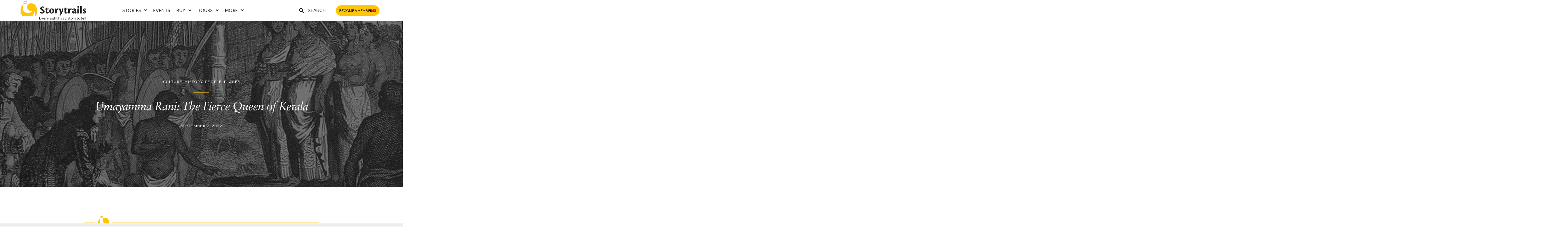

--- FILE ---
content_type: text/html; charset=UTF-8
request_url: https://storytrails.in/history/umayamma-rani-the-fierce-queen-of-kerala/
body_size: 54011
content:
<!doctype html>
<html lang="en-US">
<head>
	<!-- Google tag (gtag.js) -->
<script async src="https://www.googletagmanager.com/gtag/js?id=G-Z0EBKQS02J"></script>
	<script async src="https://pagead2.googlesyndication.com/pagead/js/adsbygoogle.js?client=ca-pub-6864044350815785"
     crossorigin="anonymous"></script>
<script>
  window.dataLayer = window.dataLayer || [];
  function gtag(){dataLayer.push(arguments);}
  gtag('js', new Date());

  gtag('config', 'G-Z0EBKQS02J');
</script>
	<!-- Meta Pixel Code -->
<script>
!function(f,b,e,v,n,t,s)
{if(f.fbq)return;n=f.fbq=function(){n.callMethod?
n.callMethod.apply(n,arguments):n.queue.push(arguments)};
if(!f._fbq)f._fbq=n;n.push=n;n.loaded=!0;n.version='2.0';
n.queue=[];t=b.createElement(e);t.async=!0;
t.src=v;s=b.getElementsByTagName(e)[0];
s.parentNode.insertBefore(t,s)}(window, document,'script',
'https://connect.facebook.net/en_US/fbevents.js');
fbq('init', '294427475095115');
fbq('track', 'PageView');
</script>
	<script id="mcjs">!function(c,h,i,m,p){m=c.createElement(h),p=c.getElementsByTagName(h)[0],m.async=1,m.src=i,p.parentNode.insertBefore(m,p)}(document,"script","https://chimpstatic.com/mcjs-connected/js/users/21c85ec6e9da592b44e3cb484/4cf33718b851de755d219ba3f.js");</script>
<noscript><img loading="lazy" height="1" width="1" style="display:none"
src="https://www.facebook.com/tr?id=294427475095115&ev=PageView&noscript=1"
/></noscript>
<!-- End Meta Pixel Code -->
	<meta charset="UTF-8">
<script type="text/javascript">
/* <![CDATA[ */
 var gform;gform||(document.addEventListener("gform_main_scripts_loaded",function(){gform.scriptsLoaded=!0}),window.addEventListener("DOMContentLoaded",function(){gform.domLoaded=!0}),gform={domLoaded:!1,scriptsLoaded:!1,initializeOnLoaded:function(o){gform.domLoaded&&gform.scriptsLoaded?o():!gform.domLoaded&&gform.scriptsLoaded?window.addEventListener("DOMContentLoaded",o):document.addEventListener("gform_main_scripts_loaded",o)},hooks:{action:{},filter:{}},addAction:function(o,n,r,t){gform.addHook("action",o,n,r,t)},addFilter:function(o,n,r,t){gform.addHook("filter",o,n,r,t)},doAction:function(o){gform.doHook("action",o,arguments)},applyFilters:function(o){return gform.doHook("filter",o,arguments)},removeAction:function(o,n){gform.removeHook("action",o,n)},removeFilter:function(o,n,r){gform.removeHook("filter",o,n,r)},addHook:function(o,n,r,t,i){null==gform.hooks[o][n]&&(gform.hooks[o][n]=[]);var e=gform.hooks[o][n];null==i&&(i=n+"_"+e.length),gform.hooks[o][n].push({tag:i,callable:r,priority:t=null==t?10:t})},doHook:function(n,o,r){var t;if(r=Array.prototype.slice.call(r,1),null!=gform.hooks[n][o]&&((o=gform.hooks[n][o]).sort(function(o,n){return o.priority-n.priority}),o.forEach(function(o){"function"!=typeof(t=o.callable)&&(t=window[t]),"action"==n?t.apply(null,r):r[0]=t.apply(null,r)})),"filter"==n)return r[0]},removeHook:function(o,n,t,i){var r;null!=gform.hooks[o][n]&&(r=(r=gform.hooks[o][n]).filter(function(o,n,r){return!!(null!=i&&i!=o.tag||null!=t&&t!=o.priority)}),gform.hooks[o][n]=r)}}); 
/* ]]> */
</script>

		<meta name="viewport" content="width=device-width, initial-scale=1">
	<link rel="profile" href="https://gmpg.org/xfn/11">
	<meta name='robots' content='index, follow, max-image-preview:large, max-snippet:-1, max-video-preview:-1' />

	<!-- This site is optimized with the Yoast SEO plugin v25.6 - https://yoast.com/wordpress/plugins/seo/ -->
	<title>Umayamma Rani: The Fierce Queen of Kerala - Storytrails</title>
	<meta name="description" content="At a time when only men ruled and women had no power, a ruling queen was an exception. But Kerala in the late 1600s already had a powerful queen - Umayamma Rani." />
	<link rel="canonical" href="https://storytrails.in/history/umayamma-rani-the-fierce-queen-of-kerala/" />
	<meta property="og:locale" content="en_US" />
	<meta property="og:type" content="article" />
	<meta property="og:title" content="Umayamma Rani: The Fierce Queen of Kerala - Storytrails" />
	<meta property="og:description" content="At a time when only men ruled and women had no power, a ruling queen was an exception. But Kerala in the late 1600s already had a powerful queen - Umayamma Rani." />
	<meta property="og:url" content="https://storytrails.in/history/umayamma-rani-the-fierce-queen-of-kerala/" />
	<meta property="og:site_name" content="Storytrails" />
	<meta property="article:published_time" content="2022-09-07T13:21:44+00:00" />
	<meta property="article:modified_time" content="2025-05-03T13:07:59+00:00" />
	<meta property="og:image" content="https://storytrails.in/wp-content/uploads/2022/09/Umayamma-Rani.jpg" />
	<meta property="og:image:width" content="2560" />
	<meta property="og:image:height" content="1440" />
	<meta property="og:image:type" content="image/jpeg" />
	<meta name="author" content="Storytrails" />
	<meta name="twitter:card" content="summary_large_image" />
	<meta name="twitter:label1" content="Written by" />
	<meta name="twitter:data1" content="Storytrails" />
	<meta name="twitter:label2" content="Est. reading time" />
	<meta name="twitter:data2" content="5 minutes" />
	<script type="application/ld+json" class="yoast-schema-graph">{"@context":"https://schema.org","@graph":[{"@type":"Article","@id":"https://storytrails.in/history/umayamma-rani-the-fierce-queen-of-kerala/#article","isPartOf":{"@id":"https://storytrails.in/history/umayamma-rani-the-fierce-queen-of-kerala/"},"author":{"name":"Storytrails","@id":"https://storytrails.in/#/schema/person/b60154d361cc483e2b4daf22b57e4f1f"},"headline":"Umayamma Rani: The Fierce Queen of Kerala","datePublished":"2022-09-07T13:21:44+00:00","dateModified":"2025-05-03T13:07:59+00:00","mainEntityOfPage":{"@id":"https://storytrails.in/history/umayamma-rani-the-fierce-queen-of-kerala/"},"wordCount":876,"publisher":{"@id":"https://storytrails.in/#organization"},"image":{"@id":"https://storytrails.in/history/umayamma-rani-the-fierce-queen-of-kerala/#primaryimage"},"thumbnailUrl":"https://storytrails.in/wp-content/uploads/2022/09/Umayamma-Rani.jpg","keywords":["Dutch East India Company","History of Kerala","Indian history","Indian queens","Kerala queens","Malabar","Marthanda Varma","Travancore"],"articleSection":["Culture","History","People","Places"],"inLanguage":"en-US"},{"@type":"WebPage","@id":"https://storytrails.in/history/umayamma-rani-the-fierce-queen-of-kerala/","url":"https://storytrails.in/history/umayamma-rani-the-fierce-queen-of-kerala/","name":"Umayamma Rani: The Fierce Queen of Kerala - Storytrails","isPartOf":{"@id":"https://storytrails.in/#website"},"primaryImageOfPage":{"@id":"https://storytrails.in/history/umayamma-rani-the-fierce-queen-of-kerala/#primaryimage"},"image":{"@id":"https://storytrails.in/history/umayamma-rani-the-fierce-queen-of-kerala/#primaryimage"},"thumbnailUrl":"https://storytrails.in/wp-content/uploads/2022/09/Umayamma-Rani.jpg","datePublished":"2022-09-07T13:21:44+00:00","dateModified":"2025-05-03T13:07:59+00:00","description":"At a time when only men ruled and women had no power, a ruling queen was an exception. But Kerala in the late 1600s already had a powerful queen - Umayamma Rani.","breadcrumb":{"@id":"https://storytrails.in/history/umayamma-rani-the-fierce-queen-of-kerala/#breadcrumb"},"inLanguage":"en-US","potentialAction":[{"@type":"ReadAction","target":["https://storytrails.in/history/umayamma-rani-the-fierce-queen-of-kerala/"]}]},{"@type":"ImageObject","inLanguage":"en-US","@id":"https://storytrails.in/history/umayamma-rani-the-fierce-queen-of-kerala/#primaryimage","url":"https://storytrails.in/wp-content/uploads/2022/09/Umayamma-Rani.jpg","contentUrl":"https://storytrails.in/wp-content/uploads/2022/09/Umayamma-Rani.jpg","width":2560,"height":1440,"caption":"Umayamma Rani, Queen of Attingal receiving Johan Nieuhof, Dutch traveller, print 1703"},{"@type":"BreadcrumbList","@id":"https://storytrails.in/history/umayamma-rani-the-fierce-queen-of-kerala/#breadcrumb","itemListElement":[{"@type":"ListItem","position":1,"name":"Home","item":"https://storytrails.in/"},{"@type":"ListItem","position":2,"name":"Umayamma Rani: The Fierce Queen of Kerala"}]},{"@type":"WebSite","@id":"https://storytrails.in/#website","url":"https://storytrails.in/","name":"Storytrails","description":"Every sight has a story to tell","publisher":{"@id":"https://storytrails.in/#organization"},"potentialAction":[{"@type":"SearchAction","target":{"@type":"EntryPoint","urlTemplate":"https://storytrails.in/?s={search_term_string}"},"query-input":{"@type":"PropertyValueSpecification","valueRequired":true,"valueName":"search_term_string"}}],"inLanguage":"en-US"},{"@type":"Organization","@id":"https://storytrails.in/#organization","name":"Storytrails","url":"https://storytrails.in/","logo":{"@type":"ImageObject","inLanguage":"en-US","@id":"https://storytrails.in/#/schema/logo/image/","url":"https://storytrails.in/wp-content/uploads/2021/11/Logo.svg","contentUrl":"https://storytrails.in/wp-content/uploads/2021/11/Logo.svg","width":100,"height":23,"caption":"Storytrails"},"image":{"@id":"https://storytrails.in/#/schema/logo/image/"}},{"@type":"Person","@id":"https://storytrails.in/#/schema/person/b60154d361cc483e2b4daf22b57e4f1f","name":"Storytrails","image":{"@type":"ImageObject","inLanguage":"en-US","@id":"https://storytrails.in/#/schema/person/image/","url":"https://secure.gravatar.com/avatar/0ca1f0431dd1c8e8c575a251f4c388c1?s=96&d=mm&r=g","contentUrl":"https://secure.gravatar.com/avatar/0ca1f0431dd1c8e8c575a251f4c388c1?s=96&d=mm&r=g","caption":"Storytrails"},"url":"https://storytrails.in/author/strail-admin/"}]}</script>
	<!-- / Yoast SEO plugin. -->


<link rel="alternate" type="application/rss+xml" title="Storytrails &raquo; Feed" href="https://storytrails.in/feed/" />
<script type="text/javascript">
/* <![CDATA[ */
window._wpemojiSettings = {"baseUrl":"https:\/\/s.w.org\/images\/core\/emoji\/15.0.3\/72x72\/","ext":".png","svgUrl":"https:\/\/s.w.org\/images\/core\/emoji\/15.0.3\/svg\/","svgExt":".svg","source":{"concatemoji":"https:\/\/storytrails.in\/wp-includes\/js\/wp-emoji-release.min.js?ver=6.6.4"}};
/*! This file is auto-generated */
!function(i,n){var o,s,e;function c(e){try{var t={supportTests:e,timestamp:(new Date).valueOf()};sessionStorage.setItem(o,JSON.stringify(t))}catch(e){}}function p(e,t,n){e.clearRect(0,0,e.canvas.width,e.canvas.height),e.fillText(t,0,0);var t=new Uint32Array(e.getImageData(0,0,e.canvas.width,e.canvas.height).data),r=(e.clearRect(0,0,e.canvas.width,e.canvas.height),e.fillText(n,0,0),new Uint32Array(e.getImageData(0,0,e.canvas.width,e.canvas.height).data));return t.every(function(e,t){return e===r[t]})}function u(e,t,n){switch(t){case"flag":return n(e,"\ud83c\udff3\ufe0f\u200d\u26a7\ufe0f","\ud83c\udff3\ufe0f\u200b\u26a7\ufe0f")?!1:!n(e,"\ud83c\uddfa\ud83c\uddf3","\ud83c\uddfa\u200b\ud83c\uddf3")&&!n(e,"\ud83c\udff4\udb40\udc67\udb40\udc62\udb40\udc65\udb40\udc6e\udb40\udc67\udb40\udc7f","\ud83c\udff4\u200b\udb40\udc67\u200b\udb40\udc62\u200b\udb40\udc65\u200b\udb40\udc6e\u200b\udb40\udc67\u200b\udb40\udc7f");case"emoji":return!n(e,"\ud83d\udc26\u200d\u2b1b","\ud83d\udc26\u200b\u2b1b")}return!1}function f(e,t,n){var r="undefined"!=typeof WorkerGlobalScope&&self instanceof WorkerGlobalScope?new OffscreenCanvas(300,150):i.createElement("canvas"),a=r.getContext("2d",{willReadFrequently:!0}),o=(a.textBaseline="top",a.font="600 32px Arial",{});return e.forEach(function(e){o[e]=t(a,e,n)}),o}function t(e){var t=i.createElement("script");t.src=e,t.defer=!0,i.head.appendChild(t)}"undefined"!=typeof Promise&&(o="wpEmojiSettingsSupports",s=["flag","emoji"],n.supports={everything:!0,everythingExceptFlag:!0},e=new Promise(function(e){i.addEventListener("DOMContentLoaded",e,{once:!0})}),new Promise(function(t){var n=function(){try{var e=JSON.parse(sessionStorage.getItem(o));if("object"==typeof e&&"number"==typeof e.timestamp&&(new Date).valueOf()<e.timestamp+604800&&"object"==typeof e.supportTests)return e.supportTests}catch(e){}return null}();if(!n){if("undefined"!=typeof Worker&&"undefined"!=typeof OffscreenCanvas&&"undefined"!=typeof URL&&URL.createObjectURL&&"undefined"!=typeof Blob)try{var e="postMessage("+f.toString()+"("+[JSON.stringify(s),u.toString(),p.toString()].join(",")+"));",r=new Blob([e],{type:"text/javascript"}),a=new Worker(URL.createObjectURL(r),{name:"wpTestEmojiSupports"});return void(a.onmessage=function(e){c(n=e.data),a.terminate(),t(n)})}catch(e){}c(n=f(s,u,p))}t(n)}).then(function(e){for(var t in e)n.supports[t]=e[t],n.supports.everything=n.supports.everything&&n.supports[t],"flag"!==t&&(n.supports.everythingExceptFlag=n.supports.everythingExceptFlag&&n.supports[t]);n.supports.everythingExceptFlag=n.supports.everythingExceptFlag&&!n.supports.flag,n.DOMReady=!1,n.readyCallback=function(){n.DOMReady=!0}}).then(function(){return e}).then(function(){var e;n.supports.everything||(n.readyCallback(),(e=n.source||{}).concatemoji?t(e.concatemoji):e.wpemoji&&e.twemoji&&(t(e.twemoji),t(e.wpemoji)))}))}((window,document),window._wpemojiSettings);
/* ]]> */
</script>
<link rel='stylesheet' id='mp-theme-css' href='https://storytrails.in/wp-content/plugins/memberpress/css/ui/theme.css?ver=1.10.3' type='text/css' media='all' />
<link rel='stylesheet' id='dce-dynamic-visibility-style-css' href='https://storytrails.in/wp-content/plugins/dynamic-visibility-for-elementor/assets/css/dynamic-visibility.css?ver=6.0.2' type='text/css' media='all' />
<style id='wp-emoji-styles-inline-css' type='text/css'>

	img.wp-smiley, img.emoji {
		display: inline !important;
		border: none !important;
		box-shadow: none !important;
		height: 1em !important;
		width: 1em !important;
		margin: 0 0.07em !important;
		vertical-align: -0.1em !important;
		background: none !important;
		padding: 0 !important;
	}
</style>
<link rel='stylesheet' id='wp-block-library-css' href='https://storytrails.in/wp-includes/css/dist/block-library/style.min.css?ver=6.6.4' type='text/css' media='all' />
<link rel='stylesheet' id='activecampaign-form-block-css' href='https://storytrails.in/wp-content/plugins/activecampaign-subscription-forms/activecampaign-form-block/build/style-index.css?ver=1655187059' type='text/css' media='all' />
<style id='knit-pay-payment-button-style-inline-css' type='text/css'>
.knit-pay-payment-button-form-class input{width:100%}

</style>
<link rel='stylesheet' id='wc-blocks-vendors-style-css' href='https://storytrails.in/wp-content/plugins/woocommerce/packages/woocommerce-blocks/build/wc-blocks-vendors-style.css?ver=8.7.5' type='text/css' media='all' />
<link rel='stylesheet' id='wc-blocks-style-css' href='https://storytrails.in/wp-content/plugins/woocommerce/packages/woocommerce-blocks/build/wc-blocks-style.css?ver=8.7.5' type='text/css' media='all' />
<style id='classic-theme-styles-inline-css' type='text/css'>
/*! This file is auto-generated */
.wp-block-button__link{color:#fff;background-color:#32373c;border-radius:9999px;box-shadow:none;text-decoration:none;padding:calc(.667em + 2px) calc(1.333em + 2px);font-size:1.125em}.wp-block-file__button{background:#32373c;color:#fff;text-decoration:none}
</style>
<style id='global-styles-inline-css' type='text/css'>
:root{--wp--preset--aspect-ratio--square: 1;--wp--preset--aspect-ratio--4-3: 4/3;--wp--preset--aspect-ratio--3-4: 3/4;--wp--preset--aspect-ratio--3-2: 3/2;--wp--preset--aspect-ratio--2-3: 2/3;--wp--preset--aspect-ratio--16-9: 16/9;--wp--preset--aspect-ratio--9-16: 9/16;--wp--preset--color--black: #000000;--wp--preset--color--cyan-bluish-gray: #abb8c3;--wp--preset--color--white: #ffffff;--wp--preset--color--pale-pink: #f78da7;--wp--preset--color--vivid-red: #cf2e2e;--wp--preset--color--luminous-vivid-orange: #ff6900;--wp--preset--color--luminous-vivid-amber: #fcb900;--wp--preset--color--light-green-cyan: #7bdcb5;--wp--preset--color--vivid-green-cyan: #00d084;--wp--preset--color--pale-cyan-blue: #8ed1fc;--wp--preset--color--vivid-cyan-blue: #0693e3;--wp--preset--color--vivid-purple: #9b51e0;--wp--preset--gradient--vivid-cyan-blue-to-vivid-purple: linear-gradient(135deg,rgba(6,147,227,1) 0%,rgb(155,81,224) 100%);--wp--preset--gradient--light-green-cyan-to-vivid-green-cyan: linear-gradient(135deg,rgb(122,220,180) 0%,rgb(0,208,130) 100%);--wp--preset--gradient--luminous-vivid-amber-to-luminous-vivid-orange: linear-gradient(135deg,rgba(252,185,0,1) 0%,rgba(255,105,0,1) 100%);--wp--preset--gradient--luminous-vivid-orange-to-vivid-red: linear-gradient(135deg,rgba(255,105,0,1) 0%,rgb(207,46,46) 100%);--wp--preset--gradient--very-light-gray-to-cyan-bluish-gray: linear-gradient(135deg,rgb(238,238,238) 0%,rgb(169,184,195) 100%);--wp--preset--gradient--cool-to-warm-spectrum: linear-gradient(135deg,rgb(74,234,220) 0%,rgb(151,120,209) 20%,rgb(207,42,186) 40%,rgb(238,44,130) 60%,rgb(251,105,98) 80%,rgb(254,248,76) 100%);--wp--preset--gradient--blush-light-purple: linear-gradient(135deg,rgb(255,206,236) 0%,rgb(152,150,240) 100%);--wp--preset--gradient--blush-bordeaux: linear-gradient(135deg,rgb(254,205,165) 0%,rgb(254,45,45) 50%,rgb(107,0,62) 100%);--wp--preset--gradient--luminous-dusk: linear-gradient(135deg,rgb(255,203,112) 0%,rgb(199,81,192) 50%,rgb(65,88,208) 100%);--wp--preset--gradient--pale-ocean: linear-gradient(135deg,rgb(255,245,203) 0%,rgb(182,227,212) 50%,rgb(51,167,181) 100%);--wp--preset--gradient--electric-grass: linear-gradient(135deg,rgb(202,248,128) 0%,rgb(113,206,126) 100%);--wp--preset--gradient--midnight: linear-gradient(135deg,rgb(2,3,129) 0%,rgb(40,116,252) 100%);--wp--preset--font-size--small: 13px;--wp--preset--font-size--medium: 20px;--wp--preset--font-size--large: 36px;--wp--preset--font-size--x-large: 42px;--wp--preset--spacing--20: 0.44rem;--wp--preset--spacing--30: 0.67rem;--wp--preset--spacing--40: 1rem;--wp--preset--spacing--50: 1.5rem;--wp--preset--spacing--60: 2.25rem;--wp--preset--spacing--70: 3.38rem;--wp--preset--spacing--80: 5.06rem;--wp--preset--shadow--natural: 6px 6px 9px rgba(0, 0, 0, 0.2);--wp--preset--shadow--deep: 12px 12px 50px rgba(0, 0, 0, 0.4);--wp--preset--shadow--sharp: 6px 6px 0px rgba(0, 0, 0, 0.2);--wp--preset--shadow--outlined: 6px 6px 0px -3px rgba(255, 255, 255, 1), 6px 6px rgba(0, 0, 0, 1);--wp--preset--shadow--crisp: 6px 6px 0px rgba(0, 0, 0, 1);}:where(.is-layout-flex){gap: 0.5em;}:where(.is-layout-grid){gap: 0.5em;}body .is-layout-flex{display: flex;}.is-layout-flex{flex-wrap: wrap;align-items: center;}.is-layout-flex > :is(*, div){margin: 0;}body .is-layout-grid{display: grid;}.is-layout-grid > :is(*, div){margin: 0;}:where(.wp-block-columns.is-layout-flex){gap: 2em;}:where(.wp-block-columns.is-layout-grid){gap: 2em;}:where(.wp-block-post-template.is-layout-flex){gap: 1.25em;}:where(.wp-block-post-template.is-layout-grid){gap: 1.25em;}.has-black-color{color: var(--wp--preset--color--black) !important;}.has-cyan-bluish-gray-color{color: var(--wp--preset--color--cyan-bluish-gray) !important;}.has-white-color{color: var(--wp--preset--color--white) !important;}.has-pale-pink-color{color: var(--wp--preset--color--pale-pink) !important;}.has-vivid-red-color{color: var(--wp--preset--color--vivid-red) !important;}.has-luminous-vivid-orange-color{color: var(--wp--preset--color--luminous-vivid-orange) !important;}.has-luminous-vivid-amber-color{color: var(--wp--preset--color--luminous-vivid-amber) !important;}.has-light-green-cyan-color{color: var(--wp--preset--color--light-green-cyan) !important;}.has-vivid-green-cyan-color{color: var(--wp--preset--color--vivid-green-cyan) !important;}.has-pale-cyan-blue-color{color: var(--wp--preset--color--pale-cyan-blue) !important;}.has-vivid-cyan-blue-color{color: var(--wp--preset--color--vivid-cyan-blue) !important;}.has-vivid-purple-color{color: var(--wp--preset--color--vivid-purple) !important;}.has-black-background-color{background-color: var(--wp--preset--color--black) !important;}.has-cyan-bluish-gray-background-color{background-color: var(--wp--preset--color--cyan-bluish-gray) !important;}.has-white-background-color{background-color: var(--wp--preset--color--white) !important;}.has-pale-pink-background-color{background-color: var(--wp--preset--color--pale-pink) !important;}.has-vivid-red-background-color{background-color: var(--wp--preset--color--vivid-red) !important;}.has-luminous-vivid-orange-background-color{background-color: var(--wp--preset--color--luminous-vivid-orange) !important;}.has-luminous-vivid-amber-background-color{background-color: var(--wp--preset--color--luminous-vivid-amber) !important;}.has-light-green-cyan-background-color{background-color: var(--wp--preset--color--light-green-cyan) !important;}.has-vivid-green-cyan-background-color{background-color: var(--wp--preset--color--vivid-green-cyan) !important;}.has-pale-cyan-blue-background-color{background-color: var(--wp--preset--color--pale-cyan-blue) !important;}.has-vivid-cyan-blue-background-color{background-color: var(--wp--preset--color--vivid-cyan-blue) !important;}.has-vivid-purple-background-color{background-color: var(--wp--preset--color--vivid-purple) !important;}.has-black-border-color{border-color: var(--wp--preset--color--black) !important;}.has-cyan-bluish-gray-border-color{border-color: var(--wp--preset--color--cyan-bluish-gray) !important;}.has-white-border-color{border-color: var(--wp--preset--color--white) !important;}.has-pale-pink-border-color{border-color: var(--wp--preset--color--pale-pink) !important;}.has-vivid-red-border-color{border-color: var(--wp--preset--color--vivid-red) !important;}.has-luminous-vivid-orange-border-color{border-color: var(--wp--preset--color--luminous-vivid-orange) !important;}.has-luminous-vivid-amber-border-color{border-color: var(--wp--preset--color--luminous-vivid-amber) !important;}.has-light-green-cyan-border-color{border-color: var(--wp--preset--color--light-green-cyan) !important;}.has-vivid-green-cyan-border-color{border-color: var(--wp--preset--color--vivid-green-cyan) !important;}.has-pale-cyan-blue-border-color{border-color: var(--wp--preset--color--pale-cyan-blue) !important;}.has-vivid-cyan-blue-border-color{border-color: var(--wp--preset--color--vivid-cyan-blue) !important;}.has-vivid-purple-border-color{border-color: var(--wp--preset--color--vivid-purple) !important;}.has-vivid-cyan-blue-to-vivid-purple-gradient-background{background: var(--wp--preset--gradient--vivid-cyan-blue-to-vivid-purple) !important;}.has-light-green-cyan-to-vivid-green-cyan-gradient-background{background: var(--wp--preset--gradient--light-green-cyan-to-vivid-green-cyan) !important;}.has-luminous-vivid-amber-to-luminous-vivid-orange-gradient-background{background: var(--wp--preset--gradient--luminous-vivid-amber-to-luminous-vivid-orange) !important;}.has-luminous-vivid-orange-to-vivid-red-gradient-background{background: var(--wp--preset--gradient--luminous-vivid-orange-to-vivid-red) !important;}.has-very-light-gray-to-cyan-bluish-gray-gradient-background{background: var(--wp--preset--gradient--very-light-gray-to-cyan-bluish-gray) !important;}.has-cool-to-warm-spectrum-gradient-background{background: var(--wp--preset--gradient--cool-to-warm-spectrum) !important;}.has-blush-light-purple-gradient-background{background: var(--wp--preset--gradient--blush-light-purple) !important;}.has-blush-bordeaux-gradient-background{background: var(--wp--preset--gradient--blush-bordeaux) !important;}.has-luminous-dusk-gradient-background{background: var(--wp--preset--gradient--luminous-dusk) !important;}.has-pale-ocean-gradient-background{background: var(--wp--preset--gradient--pale-ocean) !important;}.has-electric-grass-gradient-background{background: var(--wp--preset--gradient--electric-grass) !important;}.has-midnight-gradient-background{background: var(--wp--preset--gradient--midnight) !important;}.has-small-font-size{font-size: var(--wp--preset--font-size--small) !important;}.has-medium-font-size{font-size: var(--wp--preset--font-size--medium) !important;}.has-large-font-size{font-size: var(--wp--preset--font-size--large) !important;}.has-x-large-font-size{font-size: var(--wp--preset--font-size--x-large) !important;}
:where(.wp-block-post-template.is-layout-flex){gap: 1.25em;}:where(.wp-block-post-template.is-layout-grid){gap: 1.25em;}
:where(.wp-block-columns.is-layout-flex){gap: 2em;}:where(.wp-block-columns.is-layout-grid){gap: 2em;}
:root :where(.wp-block-pullquote){font-size: 1.5em;line-height: 1.6;}
</style>
<link rel='stylesheet' id='mpfe_front_style-css' href='https://storytrails.in/wp-content/plugins/music-player-for-elementor/css/mpfe-front-style.css?ver=2.4.9' type='text/css' media='all' />
<link rel='stylesheet' id='font-awesome-5.15.1-css' href='https://storytrails.in/wp-content/plugins/music-player-for-elementor/assets/fontawesome-free-5.15.1/css/all.min.css?ver=5.15.1' type='text/css' media='all' />
<link rel='stylesheet' id='swp-icomoon-beatport-css' href='https://storytrails.in/wp-content/plugins/music-player-for-elementor/assets/swp-icomoon-beatport/style.css?ver=2.4.9' type='text/css' media='all' />
<link rel='stylesheet' id='woocommerce-layout-css' href='https://storytrails.in/wp-content/plugins/woocommerce/assets/css/woocommerce-layout.css?ver=7.1.0' type='text/css' media='all' />
<link rel='stylesheet' id='woocommerce-smallscreen-css' href='https://storytrails.in/wp-content/plugins/woocommerce/assets/css/woocommerce-smallscreen.css?ver=7.1.0' type='text/css' media='only screen and (max-width: 768px)' />
<link rel='stylesheet' id='woocommerce-general-css' href='https://storytrails.in/wp-content/plugins/woocommerce/assets/css/woocommerce.css?ver=7.1.0' type='text/css' media='all' />
<style id='woocommerce-inline-inline-css' type='text/css'>
.woocommerce form .form-row .required { visibility: visible; }
</style>
<link rel='stylesheet' id='ivory-search-styles-css' href='https://storytrails.in/wp-content/plugins/add-search-to-menu/public/css/ivory-search.min.css?ver=5.5.14' type='text/css' media='all' />
<link rel='stylesheet' id='qi-addons-for-elementor-grid-style-css' href='https://storytrails.in/wp-content/plugins/qi-addons-for-elementor/assets/css/grid.min.css?ver=1.9.5' type='text/css' media='all' />
<link rel='stylesheet' id='qi-addons-for-elementor-helper-parts-style-css' href='https://storytrails.in/wp-content/plugins/qi-addons-for-elementor/assets/css/helper-parts.min.css?ver=1.9.5' type='text/css' media='all' />
<link rel='stylesheet' id='qi-addons-for-elementor-style-css' href='https://storytrails.in/wp-content/plugins/qi-addons-for-elementor/assets/css/main.min.css?ver=1.9.5' type='text/css' media='all' />
<link rel='stylesheet' id='hello-elementor-css' href='https://storytrails.in/wp-content/themes/hello-elementor/style.min.css?ver=2.5.0' type='text/css' media='all' />
<link rel='stylesheet' id='hello-elementor-theme-style-css' href='https://storytrails.in/wp-content/themes/hello-elementor/theme.min.css?ver=2.5.0' type='text/css' media='all' />
<link rel='stylesheet' id='elementor-frontend-css' href='https://storytrails.in/wp-content/plugins/elementor/assets/css/frontend.min.css?ver=3.25.5' type='text/css' media='all' />
<style id='elementor-frontend-inline-css' type='text/css'>
.elementor-7157 .elementor-element.elementor-element-f12fed7:not(.elementor-motion-effects-element-type-background), .elementor-7157 .elementor-element.elementor-element-f12fed7 > .elementor-motion-effects-container > .elementor-motion-effects-layer{background-image:url("https://storytrails.in/wp-content/uploads/2022/09/Umayamma-Rani.jpg");}
</style>
<link rel='stylesheet' id='elementor-post-4-css' href='https://storytrails.in/wp-content/uploads/elementor/css/post-4.css?ver=1756119519' type='text/css' media='all' />
<link rel='stylesheet' id='widget-image-css' href='https://storytrails.in/wp-content/plugins/elementor/assets/css/widget-image.min.css?ver=3.25.5' type='text/css' media='all' />
<link rel='stylesheet' id='widget-heading-css' href='https://storytrails.in/wp-content/plugins/elementor/assets/css/widget-heading.min.css?ver=3.25.5' type='text/css' media='all' />
<link rel='stylesheet' id='widget-nav-menu-css' href='https://storytrails.in/wp-content/plugins/elementor-pro/assets/css/widget-nav-menu.min.css?ver=3.25.5' type='text/css' media='all' />
<link rel='stylesheet' id='widget-menu-anchor-css' href='https://storytrails.in/wp-content/plugins/elementor/assets/css/widget-menu-anchor.min.css?ver=3.25.5' type='text/css' media='all' />
<link rel='stylesheet' id='widget-text-editor-css' href='https://storytrails.in/wp-content/plugins/elementor/assets/css/widget-text-editor.min.css?ver=3.25.5' type='text/css' media='all' />
<link rel='stylesheet' id='widget-divider-css' href='https://storytrails.in/wp-content/plugins/elementor/assets/css/widget-divider.min.css?ver=3.25.5' type='text/css' media='all' />
<link rel='stylesheet' id='widget-form-css' href='https://storytrails.in/wp-content/plugins/elementor-pro/assets/css/widget-form.min.css?ver=3.25.5' type='text/css' media='all' />
<link rel='stylesheet' id='widget-icon-list-css' href='https://storytrails.in/wp-content/plugins/elementor/assets/css/widget-icon-list.min.css?ver=3.25.5' type='text/css' media='all' />
<link rel='stylesheet' id='e-animation-grow-rotate-css' href='https://storytrails.in/wp-content/plugins/elementor/assets/lib/animations/styles/e-animation-grow-rotate.min.css?ver=3.25.5' type='text/css' media='all' />
<link rel='stylesheet' id='widget-social-icons-css' href='https://storytrails.in/wp-content/plugins/elementor/assets/css/widget-social-icons.min.css?ver=3.25.5' type='text/css' media='all' />
<link rel='stylesheet' id='e-apple-webkit-css' href='https://storytrails.in/wp-content/plugins/elementor/assets/css/conditionals/apple-webkit.min.css?ver=3.25.5' type='text/css' media='all' />
<link rel='stylesheet' id='widget-post-info-css' href='https://storytrails.in/wp-content/plugins/elementor-pro/assets/css/widget-post-info.min.css?ver=3.25.5' type='text/css' media='all' />
<link rel='stylesheet' id='elementor-icons-shared-0-css' href='https://storytrails.in/wp-content/plugins/elementor/assets/lib/font-awesome/css/fontawesome.min.css?ver=5.15.3' type='text/css' media='all' />
<link rel='stylesheet' id='elementor-icons-fa-regular-css' href='https://storytrails.in/wp-content/plugins/elementor/assets/lib/font-awesome/css/regular.min.css?ver=5.15.3' type='text/css' media='all' />
<link rel='stylesheet' id='elementor-icons-fa-solid-css' href='https://storytrails.in/wp-content/plugins/elementor/assets/lib/font-awesome/css/solid.min.css?ver=5.15.3' type='text/css' media='all' />
<link rel='stylesheet' id='widget-toggle-css' href='https://storytrails.in/wp-content/plugins/elementor/assets/css/widget-toggle.min.css?ver=3.25.5' type='text/css' media='all' />
<link rel='stylesheet' id='widget-share-buttons-css' href='https://storytrails.in/wp-content/plugins/elementor-pro/assets/css/widget-share-buttons.min.css?ver=3.25.5' type='text/css' media='all' />
<link rel='stylesheet' id='elementor-icons-fa-brands-css' href='https://storytrails.in/wp-content/plugins/elementor/assets/lib/font-awesome/css/brands.min.css?ver=5.15.3' type='text/css' media='all' />
<link rel='stylesheet' id='widget-post-navigation-css' href='https://storytrails.in/wp-content/plugins/elementor-pro/assets/css/widget-post-navigation.min.css?ver=3.25.5' type='text/css' media='all' />
<link rel='stylesheet' id='widget-progress-tracker-css' href='https://storytrails.in/wp-content/plugins/elementor-pro/assets/css/widget-progress-tracker.min.css?ver=3.25.5' type='text/css' media='all' />
<link rel='stylesheet' id='widget-posts-css' href='https://storytrails.in/wp-content/plugins/elementor-pro/assets/css/widget-posts.min.css?ver=3.25.5' type='text/css' media='all' />
<link rel='stylesheet' id='elementor-icons-css' href='https://storytrails.in/wp-content/plugins/elementor/assets/lib/eicons/css/elementor-icons.min.css?ver=5.31.0' type='text/css' media='all' />
<link rel='stylesheet' id='swiper-css' href='https://storytrails.in/wp-content/plugins/qi-addons-for-elementor/assets/plugins/swiper/8.4.5/swiper.min.css?ver=8.4.5' type='text/css' media='all' />
<link rel='stylesheet' id='e-swiper-css' href='https://storytrails.in/wp-content/plugins/elementor/assets/css/conditionals/e-swiper.min.css?ver=3.25.5' type='text/css' media='all' />
<link rel='stylesheet' id='e-popup-style-css' href='https://storytrails.in/wp-content/plugins/elementor-pro/assets/css/conditionals/popup.min.css?ver=3.25.5' type='text/css' media='all' />
<link rel='stylesheet' id='elementor-post-5815-css' href='https://storytrails.in/wp-content/uploads/elementor/css/post-5815.css?ver=1756119520' type='text/css' media='all' />
<link rel='stylesheet' id='elementor-post-5862-css' href='https://storytrails.in/wp-content/uploads/elementor/css/post-5862.css?ver=1765872500' type='text/css' media='all' />
<link rel='stylesheet' id='elementor-post-7157-css' href='https://storytrails.in/wp-content/uploads/elementor/css/post-7157.css?ver=1756119552' type='text/css' media='all' />
<link rel='stylesheet' id='style_login_widget-css' href='https://storytrails.in/wp-content/plugins/miniorange-login-with-eve-online-google-facebook/css/style_login_widget.min.css?ver=6.24.7' type='text/css' media='all' />
<link rel='stylesheet' id='ecs-styles-css' href='https://storytrails.in/wp-content/plugins/ele-custom-skin/assets/css/ecs-style.css?ver=3.1.7' type='text/css' media='all' />
<link rel='stylesheet' id='elementor-post-5883-css' href='https://storytrails.in/wp-content/uploads/elementor/css/post-5883.css?ver=1660998909' type='text/css' media='all' />
<link rel='stylesheet' id='elementor-post-6100-css' href='https://storytrails.in/wp-content/uploads/elementor/css/post-6100.css?ver=1638189788' type='text/css' media='all' />
<link rel='stylesheet' id='elementor-post-6181-css' href='https://storytrails.in/wp-content/uploads/elementor/css/post-6181.css?ver=1644850644' type='text/css' media='all' />
<link rel='stylesheet' id='elementor-post-6331-css' href='https://storytrails.in/wp-content/uploads/elementor/css/post-6331.css?ver=1644850498' type='text/css' media='all' />
<link rel='stylesheet' id='elementor-post-7018-css' href='https://storytrails.in/wp-content/uploads/elementor/css/post-7018.css?ver=1640092509' type='text/css' media='all' />
<link rel='stylesheet' id='elementor-post-7425-css' href='https://storytrails.in/wp-content/uploads/elementor/css/post-7425.css?ver=1644957228' type='text/css' media='all' />
<link rel='stylesheet' id='elementor-post-7492-css' href='https://storytrails.in/wp-content/uploads/elementor/css/post-7492.css?ver=1645185819' type='text/css' media='all' />
<link rel='stylesheet' id='elementor-post-8406-css' href='https://storytrails.in/wp-content/uploads/elementor/css/post-8406.css?ver=1645092407' type='text/css' media='all' />
<link rel='stylesheet' id='elementor-post-8458-css' href='https://storytrails.in/wp-content/uploads/elementor/css/post-8458.css?ver=1674821873' type='text/css' media='all' />
<link rel='stylesheet' id='elementor-post-8858-css' href='https://storytrails.in/wp-content/uploads/elementor/css/post-8858.css?ver=1683716088' type='text/css' media='all' />
<link rel='stylesheet' id='elementor-post-10381-css' href='https://storytrails.in/wp-content/uploads/elementor/css/post-10381.css?ver=1645100439' type='text/css' media='all' />
<link rel='stylesheet' id='elementor-post-11067-css' href='https://storytrails.in/wp-content/uploads/elementor/css/post-11067.css?ver=1747738728' type='text/css' media='all' />
<link rel='stylesheet' id='elementor-post-11230-css' href='https://storytrails.in/wp-content/uploads/elementor/css/post-11230.css?ver=1692099485' type='text/css' media='all' />
<link rel='stylesheet' id='google-fonts-1-css' href='https://fonts.googleapis.com/css?family=Lato%3A100%2C100italic%2C200%2C200italic%2C300%2C300italic%2C400%2C400italic%2C500%2C500italic%2C600%2C600italic%2C700%2C700italic%2C800%2C800italic%2C900%2C900italic&#038;display=auto&#038;ver=6.6.4' type='text/css' media='all' />
<link rel="preconnect" href="https://fonts.gstatic.com/" crossorigin><script type="text/javascript" src="https://storytrails.in/wp-content/plugins/knit-pay/extensions/knit-pay-payment-button/src/build/script.js?ver=31d6cfe0d16ae931b73c" id="knit-pay-payment-button-script-js"></script>
<script type="text/javascript" id="jquery-core-js-extra">
/* <![CDATA[ */
var knit_pay_payment_button_ajax_object = {"ajaxurl":"https:\/\/storytrails.in\/wp-admin\/admin-ajax.php","loading_icon":"https:\/\/storytrails.in\/wp-content\/plugins\/knit-pay\/images\/loading.gif"};
/* ]]> */
</script>
<script type="text/javascript" src="https://storytrails.in/wp-includes/js/jquery/jquery.min.js?ver=3.7.1" id="jquery-core-js"></script>
<script type="text/javascript" src="https://storytrails.in/wp-includes/js/jquery/jquery-migrate.min.js?ver=3.4.1" id="jquery-migrate-js"></script>
<script type="text/javascript" id="ecs_ajax_load-js-extra">
/* <![CDATA[ */
var ecs_ajax_params = {"ajaxurl":"https:\/\/storytrails.in\/wp-admin\/admin-ajax.php","posts":"{\"page\":0,\"name\":\"umayamma-rani-the-fierce-queen-of-kerala\",\"category_name\":\"history\",\"error\":\"\",\"m\":\"\",\"p\":0,\"post_parent\":\"\",\"subpost\":\"\",\"subpost_id\":\"\",\"attachment\":\"\",\"attachment_id\":0,\"pagename\":\"\",\"page_id\":0,\"second\":\"\",\"minute\":\"\",\"hour\":\"\",\"day\":0,\"monthnum\":0,\"year\":0,\"w\":0,\"tag\":\"\",\"cat\":\"\",\"tag_id\":\"\",\"author\":\"\",\"author_name\":\"\",\"feed\":\"\",\"tb\":\"\",\"paged\":0,\"meta_key\":\"\",\"meta_value\":\"\",\"preview\":\"\",\"s\":\"\",\"sentence\":\"\",\"title\":\"\",\"fields\":\"\",\"menu_order\":\"\",\"embed\":\"\",\"category__in\":[],\"category__not_in\":[],\"category__and\":[],\"post__in\":[],\"post__not_in\":[],\"post_name__in\":[],\"tag__in\":[],\"tag__not_in\":[],\"tag__and\":[],\"tag_slug__in\":[],\"tag_slug__and\":[],\"post_parent__in\":[],\"post_parent__not_in\":[],\"author__in\":[],\"author__not_in\":[],\"search_columns\":[],\"post_type\":[\"post\",\"page\",\"e-landing-page\"],\"ignore_sticky_posts\":false,\"suppress_filters\":false,\"cache_results\":true,\"update_post_term_cache\":true,\"update_menu_item_cache\":false,\"lazy_load_term_meta\":true,\"update_post_meta_cache\":true,\"posts_per_page\":10,\"nopaging\":false,\"comments_per_page\":\"50\",\"no_found_rows\":false,\"order\":\"DESC\"}"};
/* ]]> */
</script>
<script type="text/javascript" src="https://storytrails.in/wp-content/plugins/ele-custom-skin/assets/js/ecs_ajax_pagination.js?ver=3.1.7" id="ecs_ajax_load-js"></script>
<script type="text/javascript" src="https://storytrails.in/wp-content/plugins/ele-custom-skin/assets/js/ecs.js?ver=3.1.7" id="ecs-script-js"></script>
<link rel="https://api.w.org/" href="https://storytrails.in/wp-json/" /><link rel="alternate" title="JSON" type="application/json" href="https://storytrails.in/wp-json/wp/v2/posts/12506" /><link rel="EditURI" type="application/rsd+xml" title="RSD" href="https://storytrails.in/xmlrpc.php?rsd" />
<meta name="generator" content="WordPress 6.6.4" />
<meta name="generator" content="WooCommerce 7.1.0" />
<link rel='shortlink' href='https://storytrails.in/?p=12506' />
<link rel="alternate" title="oEmbed (JSON)" type="application/json+oembed" href="https://storytrails.in/wp-json/oembed/1.0/embed?url=https%3A%2F%2Fstorytrails.in%2Fhistory%2Fumayamma-rani-the-fierce-queen-of-kerala%2F" />
<link rel="alternate" title="oEmbed (XML)" type="text/xml+oembed" href="https://storytrails.in/wp-json/oembed/1.0/embed?url=https%3A%2F%2Fstorytrails.in%2Fhistory%2Fumayamma-rani-the-fierce-queen-of-kerala%2F&#038;format=xml" />
<script type="text/javascript">
(function(url){
	if(/(?:Chrome\/26\.0\.1410\.63 Safari\/537\.31|WordfenceTestMonBot)/.test(navigator.userAgent)){ return; }
	var addEvent = function(evt, handler) {
		if (window.addEventListener) {
			document.addEventListener(evt, handler, false);
		} else if (window.attachEvent) {
			document.attachEvent('on' + evt, handler);
		}
	};
	var removeEvent = function(evt, handler) {
		if (window.removeEventListener) {
			document.removeEventListener(evt, handler, false);
		} else if (window.detachEvent) {
			document.detachEvent('on' + evt, handler);
		}
	};
	var evts = 'contextmenu dblclick drag dragend dragenter dragleave dragover dragstart drop keydown keypress keyup mousedown mousemove mouseout mouseover mouseup mousewheel scroll'.split(' ');
	var logHuman = function() {
		if (window.wfLogHumanRan) { return; }
		window.wfLogHumanRan = true;
		var wfscr = document.createElement('script');
		wfscr.type = 'text/javascript';
		wfscr.async = true;
		wfscr.src = url + '&r=' + Math.random();
		(document.getElementsByTagName('head')[0]||document.getElementsByTagName('body')[0]).appendChild(wfscr);
		for (var i = 0; i < evts.length; i++) {
			removeEvent(evts[i], logHuman);
		}
	};
	for (var i = 0; i < evts.length; i++) {
		addEvent(evts[i], logHuman);
	}
})('//storytrails.in/?wordfence_lh=1&hid=B0308DBA7F98FA975FBB0A942C7E10A5');
</script><style>

/* write your CSS code here */
/*Gravity forms Customisations*/
.gform_wrapper {
  max-width: 800px;
  margin: auto;
  padding: 5%;
  box-shadow: rgba(149, 157, 165, 0.2) 0px 8px 24px;
  border-radius: 20px;
	background-color:#fffcf4;
	margin-top:50px;
	margin-bottom:50px;
}
	.gform_wrapper h2{font-family: var( --e-global-typography-1db2895-font-family ), Sans-serif;}
	.gfield input {border:none;}
	
	.gform_wrapper input[type="date"], input[type="email"], input[type="number"], input[type="password"], input[type="search"], input[type="tel"], input[type="text"], input[type="url"], select, textarea {
  border-radius: 0px;
	border: solid 1px #ccc
}
	.gform_wrapper [type="button"], [type="submit"], button {
  color: var( --e-global-color-text );
  background-color: var( --e-global-color-accent );
  border: none;
}
	.gform_wrapper [type="button"]:focus, [type="button"]:hover, [type="submit"]:focus, [type="submit"]:hover, button:focus, button:hover {
  color: var( --e-global-color-text );
  background-color: var( --e-global-color-accent );
  text-decoration: underline;
}
	
.disabled {
    pointer-events: none !important;
    opacity: 0;
    height: 0;
    visibility: none;
	position: absolute;
    z-index: -9999;
}
	
/*Gravity forms Customisations ENDS*/
	
	
	.elementor-post-info__terms-list [href*="Trivias"] {
    display: none !important;
}

	.mepr-price-menu.fixed .mepr-price-box-price {
   line-height: 1;
}
	
.mepr_error {
    background-color: transparent !important;
    border: none !important;
	padding:10px;
	border-radius:10px;
}
.mepr_error	p {
    margin-bottom: 0 !important;
}
	.mepr-price-menu.fixed .mepr-price-box-button a:hover {
    background-color: var( --e-global-color-accent );
		text-decoration:underline;
}
		.mepr-price-menu.fixed .mepr-price-box-button a {
    text-decoration:none;
}
	.mepr-price-box {display:flex !important; flex-direction:column;}
	.mepr-price-box-benefits{flex-grow:1;}
	
	.memberpressproduct .entry-title { visibility: hidden;}
	.memberpressproduct .mepr_price { visibility: hidden;}
	
	.memberpressgroup-template-default .entry-title{display:none;}
	
	#mepr-price-box-11015 {margin-right:20px;}
	#mepr-price-box-9510 {border-left: 1px solid #ddd;}
	.mepr-price-box-benefits-item::before {
      display: inline-block;
      font-style: normal;
      font-variant: normal;
      text-rendering: auto;
      -webkit-font-smoothing: antialiased;
	font-family: "Font Awesome 5 Free"; content: "\f00c"; color:var( --e-global-color-accent ); float:left; margin-left: -25px;
    }

	.mepr-price-menu.fixed .mepr-price-box-title {
		text-transform:uppercase;
	margin-bottom:10px;
    padding-bottom: 0px;
    border: solid 2px var( --e-global-color-accent );
		/*background-color:var( --e-global-color-accent );*/
}
	
	
/*	.iti__flag-container{display:none;}
	.iti--allow-dropdown > .iti__flag-container{display:block;}
*/	
</style>
	<noscript><style>.woocommerce-product-gallery{ opacity: 1 !important; }</style></noscript>
	<meta name="generator" content="Elementor 3.25.5; features: additional_custom_breakpoints, e_optimized_control_loading; settings: css_print_method-external, google_font-enabled, font_display-auto">
<!-- Global site tag (gtag.js) - Google Analytics -->
<script async src="https://www.googletagmanager.com/gtag/js?id=UA-119880470-1"></script>
<script>
  window.dataLayer = window.dataLayer || [];
  function gtag(){dataLayer.push(arguments);}
  gtag('js', new Date());

  gtag('config', 'UA-119880470-1');
</script>

<!-- Meta Pixel Code -->
<script type='text/javascript'>
!function(f,b,e,v,n,t,s){if(f.fbq)return;n=f.fbq=function(){n.callMethod?
n.callMethod.apply(n,arguments):n.queue.push(arguments)};if(!f._fbq)f._fbq=n;
n.push=n;n.loaded=!0;n.version='2.0';n.queue=[];t=b.createElement(e);t.async=!0;
t.src=v;s=b.getElementsByTagName(e)[0];s.parentNode.insertBefore(t,s)}(window,
document,'script','https://connect.facebook.net/en_US/fbevents.js');
</script>
<!-- End Meta Pixel Code -->
<script type='text/javascript'>
  fbq('init', '294427475095115', {}, {
    "agent": "wordpress-6.6.4-3.0.8"
});
  </script><script type='text/javascript'>
  fbq('track', 'PageView', []);
  </script>
<!-- Meta Pixel Code -->
<noscript>
<img loading="lazy" height="1" width="1" style="display:none" alt="fbpx"
src="https://www.facebook.com/tr?id=294427475095115&ev=PageView&noscript=1" />
</noscript>
<!-- End Meta Pixel Code -->
<style type="text/css" id="filter-everything-inline-css">.wpc-orderby-select{width:100%}.wpc-filters-open-button-container{display:none}.wpc-debug-message{padding:16px;font-size:14px;border:1px dashed #ccc;margin-bottom:20px}.wpc-debug-title{visibility:hidden}.wpc-button-inner,.wpc-chip-content{display:flex;align-items:center}.wpc-icon-html-wrapper{position:relative;margin-right:10px;top:2px}.wpc-icon-html-wrapper span{display:block;height:1px;width:18px;border-radius:3px;background:#2c2d33;margin-bottom:4px;position:relative}span.wpc-icon-line-1:after,span.wpc-icon-line-2:after,span.wpc-icon-line-3:after{content:"";display:block;width:3px;height:3px;border:1px solid #2c2d33;background-color:#fff;position:absolute;top:-2px;box-sizing:content-box}span.wpc-icon-line-3:after{border-radius:50%;left:2px}span.wpc-icon-line-1:after{border-radius:50%;left:5px}span.wpc-icon-line-2:after{border-radius:50%;left:12px}body .wpc-filters-open-button-container a.wpc-filters-open-widget,body .wpc-filters-open-button-container a.wpc-open-close-filters-button{display:inline-block;text-align:left;border:1px solid #2c2d33;border-radius:2px;line-height:1.5;padding:7px 12px;background-color:transparent;color:#2c2d33;box-sizing:border-box;text-decoration:none!important;font-weight:400;transition:none;position:relative}@media screen and (max-width:768px){.wpc_show_bottom_widget .wpc-filters-open-button-container,.wpc_show_open_close_button .wpc-filters-open-button-container{display:block}.wpc_show_bottom_widget .wpc-filters-open-button-container{margin-top:1em;margin-bottom:1em}}</style>
			<style>
				.e-con.e-parent:nth-of-type(n+4):not(.e-lazyloaded):not(.e-no-lazyload),
				.e-con.e-parent:nth-of-type(n+4):not(.e-lazyloaded):not(.e-no-lazyload) * {
					background-image: none !important;
				}
				@media screen and (max-height: 1024px) {
					.e-con.e-parent:nth-of-type(n+3):not(.e-lazyloaded):not(.e-no-lazyload),
					.e-con.e-parent:nth-of-type(n+3):not(.e-lazyloaded):not(.e-no-lazyload) * {
						background-image: none !important;
					}
				}
				@media screen and (max-height: 640px) {
					.e-con.e-parent:nth-of-type(n+2):not(.e-lazyloaded):not(.e-no-lazyload),
					.e-con.e-parent:nth-of-type(n+2):not(.e-lazyloaded):not(.e-no-lazyload) * {
						background-image: none !important;
					}
				}
			</style>
			<link rel="icon" href="https://storytrails.in/wp-content/uploads/2021/11/favicon.svg" sizes="32x32" />
<link rel="icon" href="https://storytrails.in/wp-content/uploads/2021/11/favicon.svg" sizes="192x192" />
<link rel="apple-touch-icon" href="https://storytrails.in/wp-content/uploads/2021/11/favicon.svg" />
<meta name="msapplication-TileImage" content="https://storytrails.in/wp-content/uploads/2021/11/favicon.svg" />
		<style type="text/css" id="wp-custom-css">
			.wpc-filter-title{
	display:none;
}

.elementor-shortcode{
	display:flex;
	column-gap:20px;
}

.eventfilter .is-form-style input.is-search-input{
	
	border-radius: 25px 0px 0px 25px;
}

.wpc-filter-content select{
	border-radius:25px;
	border: 1.8px solid black;
}

.eventfilter .is-form-style input.is-search-submit, .is-search-icon{
	border:1.8px solid black;
	border-radius: 0px 25px 25px 0px;
}

select{
	font-size:13px !important;
}

.wpc-filters-widget-wrapper{
	display:flex;
	column-gap: 50px;
	flex-flow:row-reverse;
}

.is-form-style input.is-search-input{
	border: 1.8px solid black !important;
}

.highlight{
	padding:20px;
	background:#ffc50a;
	border-radius:15px;
	margin-bottom:20px;
}

.highlight a:hover{
	color:red;
}

html, body {
    overflow-x: hidden;
} 
.current_song_name.compact-song-name {
    font-size: 22px;		</style>
					<style type="text/css">
					</style>
					<style type="text/css">
						#is-ajax-search-result-5836 .is-ajax-search-post:hover,
	            #is-ajax-search-result-5836 .is-show-more-results:hover,
	            #is-ajax-search-details-5836 .is-ajax-search-tags-details > div:hover,
	            #is-ajax-search-details-5836 .is-ajax-search-categories-details > div:hover {
					background-color: #ffc50a !important;
				}
                        				#is-ajax-search-result-5836 a,
                #is-ajax-search-details-5836 a:not(.button) {
					color: #231f20 !important;
				}
                #is-ajax-search-details-5836 .is-ajax-woocommerce-actions a.button {
                	background-color: #231f20 !important;
                }
                        				#is-ajax-search-result-5836 .is-ajax-search-post,
				#is-ajax-search-details-5836 .is-ajax-search-post-details {
				    border-color: #ffffff !important;
				}
                #is-ajax-search-result-5836,
                #is-ajax-search-details-5836 {
                    background-color: #ffffff !important;
                }
						.is-form-id-5836 .is-search-submit:focus,
			.is-form-id-5836 .is-search-submit:hover,
			.is-form-id-5836 .is-search-submit,
            .is-form-id-5836 .is-search-icon {
			color: #231f20 !important;            background-color: #ffffff !important;            border-color: #ffffff !important;			}
                        	.is-form-id-5836 .is-search-submit path {
					fill: #231f20 !important;            	}
            			.is-form-id-5836 .is-search-input::-webkit-input-placeholder {
			    color: #231f20 !important;
			}
			.is-form-id-5836 .is-search-input:-moz-placeholder {
			    color: #231f20 !important;
			    opacity: 1;
			}
			.is-form-id-5836 .is-search-input::-moz-placeholder {
			    color: #231f20 !important;
			    opacity: 1;
			}
			.is-form-id-5836 .is-search-input:-ms-input-placeholder {
			    color: #231f20 !important;
			}
                        			.is-form-style-1.is-form-id-5836 .is-search-input:focus,
			.is-form-style-1.is-form-id-5836 .is-search-input:hover,
			.is-form-style-1.is-form-id-5836 .is-search-input,
			.is-form-style-2.is-form-id-5836 .is-search-input:focus,
			.is-form-style-2.is-form-id-5836 .is-search-input:hover,
			.is-form-style-2.is-form-id-5836 .is-search-input,
			.is-form-style-3.is-form-id-5836 .is-search-input:focus,
			.is-form-style-3.is-form-id-5836 .is-search-input:hover,
			.is-form-style-3.is-form-id-5836 .is-search-input,
			.is-form-id-5836 .is-search-input:focus,
			.is-form-id-5836 .is-search-input:hover,
			.is-form-id-5836 .is-search-input {
                                color: #231f20 !important;                                border-color: #ffffff !important;                                			}
                        			</style>
		</head>
<body class="post-template-default single single-post postid-12506 single-format-standard wp-custom-logo wp-embed-responsive theme-hello-elementor woocommerce-no-js hello-elementor qodef-qi--no-touch qi-addons-for-elementor-1.9.5 elementor-default elementor-kit-4 elementor-page-7157">

    <script type='text/javascript'>

      function updateConfig() {
        var eventsFilter = "Microdata,SubscribedButtonClick";
        var eventsFilterList = eventsFilter.split(',');
        fbq.instance.pluginConfig.set("294427475095115", 'openbridge',
          {'endpoints':
            [{
              'targetDomain': window.location.href,
              'endpoint': window.location.href + '.open-bridge'
            }],
            'eventsFilter': {
              'eventNames':eventsFilterList,
              'filteringMode':'blocklist'
            }
          }
        );
        fbq.instance.configLoaded("294427475095115");
      }

      window.onload = function() {
        var s = document.createElement('script');
        s.setAttribute('src', "https://storytrails.in/wp-content/plugins/official-facebook-pixel/core/../js/openbridge_plugin.js");
        s.setAttribute('onload', 'updateConfig()');
        document.body.appendChild( s );
      }
    </script>		<header data-elementor-type="header" data-elementor-id="5815" class="elementor elementor-5815 elementor-location-header" data-elementor-post-type="elementor_library">
					<header class="elementor-section elementor-top-section elementor-element elementor-element-cefa228 elementor-section-full_width elementor-section-content-middle darkmenu elementor-section-height-default elementor-section-height-default" data-id="cefa228" data-element_type="section" data-settings="{&quot;sticky&quot;:&quot;top&quot;,&quot;background_background&quot;:&quot;classic&quot;,&quot;sticky_effects_offset&quot;:80,&quot;sticky_on&quot;:[&quot;desktop&quot;,&quot;tablet&quot;,&quot;mobile&quot;],&quot;sticky_offset&quot;:0,&quot;sticky_anchor_link_offset&quot;:0}">
						<div class="elementor-container elementor-column-gap-default">
					<div class="elementor-column elementor-col-25 elementor-top-column elementor-element elementor-element-9510cdc" data-id="9510cdc" data-element_type="column">
			<div class="elementor-widget-wrap elementor-element-populated">
						<div class="elementor-element elementor-element-bb07d7d logo elementor-widget elementor-widget-theme-site-logo elementor-widget-image" data-id="bb07d7d" data-element_type="widget" data-widget_type="theme-site-logo.default">
				<div class="elementor-widget-container">
									<a href="https://storytrails.in">
			<img loading="lazy" width="100" height="23" src="https://storytrails.in/wp-content/uploads/2021/11/Logo.svg" class="attachment-medium size-medium wp-image-5818" alt="storytrails logo" />				</a>
									</div>
				</div>
				<div class="elementor-element elementor-element-7732ce2 elementor-widget elementor-widget-heading" data-id="7732ce2" data-element_type="widget" data-widget_type="heading.default">
				<div class="elementor-widget-container">
			<div class="elementor-heading-title elementor-size-default">Every sight has a story to tell</div>		</div>
				</div>
					</div>
		</div>
				<div class="elementor-column elementor-col-50 elementor-top-column elementor-element elementor-element-53039c1" data-id="53039c1" data-element_type="column">
			<div class="elementor-widget-wrap elementor-element-populated">
						<div class="elementor-element elementor-element-2c9c359 elementor-nav-menu__align-center elementor-nav-menu--stretch elementor-nav-menu--dropdown-tablet elementor-nav-menu__text-align-aside elementor-nav-menu--toggle elementor-nav-menu--burger elementor-widget elementor-widget-nav-menu" data-id="2c9c359" data-element_type="widget" data-settings="{&quot;full_width&quot;:&quot;stretch&quot;,&quot;submenu_icon&quot;:{&quot;value&quot;:&quot;&lt;i class=\&quot;fas fa-angle-down\&quot;&gt;&lt;\/i&gt;&quot;,&quot;library&quot;:&quot;fa-solid&quot;},&quot;layout&quot;:&quot;horizontal&quot;,&quot;toggle&quot;:&quot;burger&quot;}" data-widget_type="nav-menu.default">
				<div class="elementor-widget-container">
						<nav aria-label="Menu" class="elementor-nav-menu--main elementor-nav-menu__container elementor-nav-menu--layout-horizontal e--pointer-underline e--animation-slide">
				<ul id="menu-1-2c9c359" class="elementor-nav-menu"><li class="menu-item menu-item-type-custom menu-item-object-custom menu-item-has-children menu-item-5830"><a href="#" class="elementor-item elementor-item-anchor">Stories</a>
<ul class="sub-menu elementor-nav-menu--dropdown">
	<li class="menu-item menu-item-type-taxonomy menu-item-object-story_format menu-item-9211"><a href="https://storytrails.in/stories/videos/" class="elementor-sub-item">Videos</a></li>
	<li class="menu-item menu-item-type-taxonomy menu-item-object-story_format current-post-ancestor current-menu-parent current-post-parent menu-item-9208"><a href="https://storytrails.in/stories/articles/" class="elementor-sub-item">Blog</a></li>
	<li class="menu-item menu-item-type-taxonomy menu-item-object-story_format menu-item-9210"><a href="https://storytrails.in/stories/podcasts/" class="elementor-sub-item">Podcasts</a></li>
</ul>
</li>
<li class="menu-item menu-item-type-post_type_archive menu-item-object-event menu-item-11506"><a href="https://storytrails.in/events/" class="elementor-item">Events</a></li>
<li class="menu-item menu-item-type-custom menu-item-object-custom menu-item-has-children menu-item-14829"><a href="#" class="elementor-item elementor-item-anchor">Buy</a>
<ul class="sub-menu elementor-nav-menu--dropdown">
	<li class="menu-item menu-item-type-post_type menu-item-object-page menu-item-12286"><a href="https://storytrails.in/books/" class="elementor-sub-item">Books</a></li>
</ul>
</li>
<li class="menu-item menu-item-type-custom menu-item-object-custom menu-item-has-children menu-item-5833"><a href="#" class="elementor-item elementor-item-anchor">Tours</a>
<ul class="sub-menu elementor-nav-menu--dropdown">
	<li class="menu-item menu-item-type-custom menu-item-object-custom menu-item-7302"><a target="_blank" rel="noopener" href="https://www.storytrails.app" class="elementor-sub-item">Audio Tours</a></li>
	<li class="menu-item menu-item-type-custom menu-item-object-custom menu-item-7303"><a target="_blank" rel="noopener" href="https://www.storytrails-walks.in" class="elementor-sub-item">Walking Tours</a></li>
</ul>
</li>
<li class="menu-item menu-item-type-post_type menu-item-object-page menu-item-has-children menu-item-8107"><a href="https://storytrails.in/about-storytrails/" class="elementor-item">More</a>
<ul class="sub-menu elementor-nav-menu--dropdown">
	<li class="menu-item menu-item-type-post_type menu-item-object-page menu-item-8105"><a href="https://storytrails.in/about-storytrails/" class="elementor-sub-item">About Storytrails</a></li>
	<li class="menu-item menu-item-type-post_type menu-item-object-page menu-item-8104"><a href="https://storytrails.in/our-team/" class="elementor-sub-item">Our Team</a></li>
	<li class="menu-item menu-item-type-post_type_archive menu-item-object-career menu-item-10561"><a href="https://storytrails.in/careers/" class="elementor-sub-item">Careers</a></li>
	<li class="menu-item menu-item-type-post_type_archive menu-item-object-press menu-item-8108"><a href="https://storytrails.in/press/" class="elementor-sub-item">Press</a></li>
	<li class="menu-item menu-item-type-post_type menu-item-object-page menu-item-8102"><a href="https://storytrails.in/contact-us/" class="elementor-sub-item">Contact Us</a></li>
</ul>
</li>
</ul>			</nav>
					<div class="elementor-menu-toggle" role="button" tabindex="0" aria-label="Menu Toggle" aria-expanded="false">
			<i aria-hidden="true" role="presentation" class="elementor-menu-toggle__icon--open eicon-menu-bar"></i><i aria-hidden="true" role="presentation" class="elementor-menu-toggle__icon--close eicon-close"></i>			<span class="elementor-screen-only">Menu</span>
		</div>
					<nav class="elementor-nav-menu--dropdown elementor-nav-menu__container" aria-hidden="true">
				<ul id="menu-2-2c9c359" class="elementor-nav-menu"><li class="menu-item menu-item-type-custom menu-item-object-custom menu-item-has-children menu-item-5830"><a href="#" class="elementor-item elementor-item-anchor" tabindex="-1">Stories</a>
<ul class="sub-menu elementor-nav-menu--dropdown">
	<li class="menu-item menu-item-type-taxonomy menu-item-object-story_format menu-item-9211"><a href="https://storytrails.in/stories/videos/" class="elementor-sub-item" tabindex="-1">Videos</a></li>
	<li class="menu-item menu-item-type-taxonomy menu-item-object-story_format current-post-ancestor current-menu-parent current-post-parent menu-item-9208"><a href="https://storytrails.in/stories/articles/" class="elementor-sub-item" tabindex="-1">Blog</a></li>
	<li class="menu-item menu-item-type-taxonomy menu-item-object-story_format menu-item-9210"><a href="https://storytrails.in/stories/podcasts/" class="elementor-sub-item" tabindex="-1">Podcasts</a></li>
</ul>
</li>
<li class="menu-item menu-item-type-post_type_archive menu-item-object-event menu-item-11506"><a href="https://storytrails.in/events/" class="elementor-item" tabindex="-1">Events</a></li>
<li class="menu-item menu-item-type-custom menu-item-object-custom menu-item-has-children menu-item-14829"><a href="#" class="elementor-item elementor-item-anchor" tabindex="-1">Buy</a>
<ul class="sub-menu elementor-nav-menu--dropdown">
	<li class="menu-item menu-item-type-post_type menu-item-object-page menu-item-12286"><a href="https://storytrails.in/books/" class="elementor-sub-item" tabindex="-1">Books</a></li>
</ul>
</li>
<li class="menu-item menu-item-type-custom menu-item-object-custom menu-item-has-children menu-item-5833"><a href="#" class="elementor-item elementor-item-anchor" tabindex="-1">Tours</a>
<ul class="sub-menu elementor-nav-menu--dropdown">
	<li class="menu-item menu-item-type-custom menu-item-object-custom menu-item-7302"><a target="_blank" rel="noopener" href="https://www.storytrails.app" class="elementor-sub-item" tabindex="-1">Audio Tours</a></li>
	<li class="menu-item menu-item-type-custom menu-item-object-custom menu-item-7303"><a target="_blank" rel="noopener" href="https://www.storytrails-walks.in" class="elementor-sub-item" tabindex="-1">Walking Tours</a></li>
</ul>
</li>
<li class="menu-item menu-item-type-post_type menu-item-object-page menu-item-has-children menu-item-8107"><a href="https://storytrails.in/about-storytrails/" class="elementor-item" tabindex="-1">More</a>
<ul class="sub-menu elementor-nav-menu--dropdown">
	<li class="menu-item menu-item-type-post_type menu-item-object-page menu-item-8105"><a href="https://storytrails.in/about-storytrails/" class="elementor-sub-item" tabindex="-1">About Storytrails</a></li>
	<li class="menu-item menu-item-type-post_type menu-item-object-page menu-item-8104"><a href="https://storytrails.in/our-team/" class="elementor-sub-item" tabindex="-1">Our Team</a></li>
	<li class="menu-item menu-item-type-post_type_archive menu-item-object-career menu-item-10561"><a href="https://storytrails.in/careers/" class="elementor-sub-item" tabindex="-1">Careers</a></li>
	<li class="menu-item menu-item-type-post_type_archive menu-item-object-press menu-item-8108"><a href="https://storytrails.in/press/" class="elementor-sub-item" tabindex="-1">Press</a></li>
	<li class="menu-item menu-item-type-post_type menu-item-object-page menu-item-8102"><a href="https://storytrails.in/contact-us/" class="elementor-sub-item" tabindex="-1">Contact Us</a></li>
</ul>
</li>
</ul>			</nav>
				</div>
				</div>
					</div>
		</div>
				<div class="elementor-column elementor-col-25 elementor-top-column elementor-element elementor-element-0698d38 search" data-id="0698d38" data-element_type="column">
			<div class="elementor-widget-wrap elementor-element-populated">
						<div class="elementor-element elementor-element-114d485 elementor-widget__width-initial elementor-widget elementor-widget-shortcode" data-id="114d485" data-element_type="widget" data-widget_type="shortcode.default">
				<div class="elementor-widget-container">
					<div class="elementor-shortcode"><form data-min-no-for-search=1 data-result-box-max-height=400 data-form-id=5836 class="is-search-form is-form-style is-form-style-3 is-form-id-5836 is-ajax-search" action="https://storytrails.in/" method="get" role="search" ><label for="is-search-input-5836"><span class="is-screen-reader-text">Search for:</span><input  type="search" id="is-search-input-5836" name="s" value="" class="is-search-input" placeholder="SEARCH" autocomplete=off /><span class="is-loader-image" style="display: none;background-image:url(https://storytrails.in/wp-content/plugins/add-search-to-menu/public/images/spinner.gif);" ></span></label><button type="submit" class="is-search-submit"><span class="is-screen-reader-text">Search Button</span><span class="is-search-icon"><svg focusable="false" aria-label="Search" xmlns="http://www.w3.org/2000/svg" viewBox="0 0 24 24" width="24px"><path d="M15.5 14h-.79l-.28-.27C15.41 12.59 16 11.11 16 9.5 16 5.91 13.09 3 9.5 3S3 5.91 3 9.5 5.91 16 9.5 16c1.61 0 3.09-.59 4.23-1.57l.27.28v.79l5 4.99L20.49 19l-4.99-5zm-6 0C7.01 14 5 11.99 5 9.5S7.01 5 9.5 5 14 7.01 14 9.5 11.99 14 9.5 14z"></path></svg></span></button><input type="hidden" name="id" value="5836" /></form></div>
				</div>
				</div>
				<div class="dce-visibility-event elementor-element elementor-element-99da4ae elementor-widget__width-auto elementor-align-center elementor-mobile-align-right elementor-widget elementor-widget-button" data-id="99da4ae" data-element_type="widget" data-settings="{&quot;enabled_visibility&quot;:&quot;yes&quot;,&quot;dce_visibility_selected&quot;:&quot;yes&quot;}" data-widget_type="button.default">
				<div class="elementor-widget-container">
							<div class="elementor-button-wrapper">
					<a class="elementor-button elementor-button-link elementor-size-xs" href="https://www.youtube.com/channel/UCq0ZifO2YFPU-bHIENulflw/join">
						<span class="elementor-button-content-wrapper">
						<span class="elementor-button-icon">
				<i aria-hidden="true" class="fab fa-youtube"></i>			</span>
									<span class="elementor-button-text">Become a member</span>
					</span>
					</a>
				</div>
						</div>
				</div>
		<!-- dce invisible element b41a607 -->			</div>
		</div>
					</div>
		</header>
				</header>
				<div data-elementor-type="single-post" data-elementor-id="7157" class="elementor elementor-7157 elementor-location-single post-12506 post type-post status-publish format-standard has-post-thumbnail hentry category-culture category-history category-people category-places tag-dutch-east-india-company tag-history-of-kerala tag-indian-history tag-indian-queens tag-kerala-queens tag-malabar tag-marthanda-varma tag-travancore story_format-articles" data-elementor-post-type="elementor_library">
					<section class="elementor-section elementor-top-section elementor-element elementor-element-f12fed7 elementor-section-height-min-height elementor-section-boxed elementor-section-height-default elementor-section-items-middle" data-id="f12fed7" data-element_type="section" data-settings="{&quot;background_background&quot;:&quot;classic&quot;}">
							<div class="elementor-background-overlay"></div>
							<div class="elementor-container elementor-column-gap-default">
					<div class="elementor-column elementor-col-100 elementor-top-column elementor-element elementor-element-9469c95" data-id="9469c95" data-element_type="column">
			<div class="elementor-widget-wrap elementor-element-populated">
						<div class="elementor-element elementor-element-09218ac elementor-align-center atitle elementor-widget elementor-widget-post-info" data-id="09218ac" data-element_type="widget" data-widget_type="post-info.default">
				<div class="elementor-widget-container">
					<ul class="elementor-inline-items elementor-icon-list-items elementor-post-info">
								<li class="elementor-icon-list-item elementor-repeater-item-54a0dbc elementor-inline-item" itemprop="about">
													<span class="elementor-icon-list-text elementor-post-info__item elementor-post-info__item--type-terms">
										<span class="elementor-post-info__terms-list">
				<a href="https://storytrails.in/culture/" class="elementor-post-info__terms-list-item">Culture</a>, <a href="https://storytrails.in/history/" class="elementor-post-info__terms-list-item">History</a>, <a href="https://storytrails.in/people/" class="elementor-post-info__terms-list-item">People</a>, <a href="https://storytrails.in/places/" class="elementor-post-info__terms-list-item">Places</a>				</span>
					</span>
								</li>
				</ul>
				</div>
				</div>
				<div class="elementor-element elementor-element-2ab7175 elementor-widget-divider--view-line elementor-widget elementor-widget-divider" data-id="2ab7175" data-element_type="widget" data-widget_type="divider.default">
				<div class="elementor-widget-container">
					<div class="elementor-divider">
			<span class="elementor-divider-separator">
						</span>
		</div>
				</div>
				</div>
				<div class="elementor-element elementor-element-83e8a07 posttitle elementor-widget elementor-widget-theme-post-title elementor-page-title elementor-widget-heading" data-id="83e8a07" data-element_type="widget" data-widget_type="theme-post-title.default">
				<div class="elementor-widget-container">
			<h1 class="elementor-heading-title elementor-size-default">Umayamma Rani: The Fierce Queen of Kerala</h1>		</div>
				</div>
				<div class="elementor-element elementor-element-61bbe65 elementor-align-center elementor-widget elementor-widget-post-info" data-id="61bbe65" data-element_type="widget" data-widget_type="post-info.default">
				<div class="elementor-widget-container">
					<ul class="elementor-inline-items elementor-icon-list-items elementor-post-info">
								<li class="elementor-icon-list-item elementor-repeater-item-8e5f379 elementor-inline-item" itemprop="datePublished">
						<a href="https://storytrails.in/2022/09/07/">
														<span class="elementor-icon-list-text elementor-post-info__item elementor-post-info__item--type-date">
										<time>September 7, 2022</time>					</span>
									</a>
				</li>
				</ul>
				</div>
				</div>
					</div>
		</div>
					</div>
		</section>
				<section class="elementor-section elementor-top-section elementor-element elementor-element-db1886f elementor-section-full_width elementor-section-height-default elementor-section-height-default" data-id="db1886f" data-element_type="section">
						<div class="elementor-container elementor-column-gap-default">
					<div class="elementor-column elementor-col-16 elementor-top-column elementor-element elementor-element-8d4c337 elementor-hidden-mobile" data-id="8d4c337" data-element_type="column">
			<div class="elementor-widget-wrap">
							</div>
		</div>
				<div class="elementor-column elementor-col-66 elementor-top-column elementor-element elementor-element-76fb2c4" data-id="76fb2c4" data-element_type="column">
			<div class="elementor-widget-wrap elementor-element-populated">
						<div class="elementor-element elementor-element-5d1e54f postexp justxt elementor-widget elementor-widget-theme-post-excerpt" data-id="5d1e54f" data-element_type="widget" data-widget_type="theme-post-excerpt.default">
				<div class="elementor-widget-container">
			At a time when only men ruled, and women had little or no power, a queen, let alone a powerful one, was an exception. But in the late 1600s, the most formidable and respected ruler in Kerala was a queen. 		</div>
				</div>
				<div class="elementor-element elementor-element-2725797 justxt elementor-widget elementor-widget-theme-post-content" data-id="2725797" data-element_type="widget" data-widget_type="theme-post-content.default">
				<div class="elementor-widget-container">
			
<p>In the late 1600s, the most respected and the most formidable ruler in Kerala was a queen. Her name was Umayamma Rani and she was the senior-most queen of the kingdom of Attingal. At a time when men monopolised all political power, it would seem that any queen, let alone a powerful queen, was an exception. But in fact, she was not. Umayamma came from a long line of powerful queens who, for centuries, had ruled Attingal.</p>



<p>Attingal was originally a part of the kingdom of Venad, which covered southern Kerala, including&nbsp; Trivandrum (Thiruvananthapuram), and parts of Tamil Nadu too. For centuries, the royal families of Venad followed a system of inheritance called the <em>marumakkathayam</em>, or the matrilineal system. In this system, family wealth and titles passed from the king to his sisters&#8217; children. His sister was the queen, and she was an integral part of the succession process. She had to have children – at least one boy, but more importantly, one girl. If a queen had only male children, the king had to adopt a princess from a neighbouring royal family to be his niece. This wasn’t always easy. Other royal families also followed the matrilineal system and were reluctant to give up their girls.&nbsp;</p>



<div style="height:17px" aria-hidden="true" class="wp-block-spacer"></div>



<figure class="wp-block-image size-large is-resized"><img fetchpriority="high" fetchpriority="high" decoding="async" src="https://storytrails.in/wp-content/uploads/2022/09/Travancore-and-Attingal-map-1024x1024.jpg" alt="Travancore and Attingal map, Kerala" class="wp-image-12509" width="512" height="512" srcset="https://storytrails.in/wp-content/uploads/2022/09/Travancore-and-Attingal-map-1024x1024.jpg 1024w, https://storytrails.in/wp-content/uploads/2022/09/Travancore-and-Attingal-map-300x300.jpg 300w, https://storytrails.in/wp-content/uploads/2022/09/Travancore-and-Attingal-map-100x100.jpg 100w, https://storytrails.in/wp-content/uploads/2022/09/Travancore-and-Attingal-map-600x600.jpg 600w, https://storytrails.in/wp-content/uploads/2022/09/Travancore-and-Attingal-map-150x150.jpg 150w, https://storytrails.in/wp-content/uploads/2022/09/Travancore-and-Attingal-map-768x768.jpg 768w, https://storytrails.in/wp-content/uploads/2022/09/Travancore-and-Attingal-map-650x650.jpg 650w, https://storytrails.in/wp-content/uploads/2022/09/Travancore-and-Attingal-map.jpg 1080w" sizes="(max-width: 512px) 100vw, 512px" /><figcaption class="wp-element-caption">Map of Kerala showing the Kingdoms of Travancore and Attingal</figcaption></figure>



<div style="height:17px" aria-hidden="true" class="wp-block-spacer"></div>



<p>In 1305 a solution was formulated by the then ruler of Venad. He brought two princesses from the nearby kingdom of Kolathiri to join his household. He carved out the Attingal region from his kingdom and gave it to them, declaring them and any of their female heirs the sovereign rulers of Attingal. In return they would be the queens of Travancore and give their sons to Travancore as kings.&nbsp;</p>



<p><br>The Attingal queens were a force to be reckoned with in their heyday. They held much political and socio-religious sway and were held in high regard by the kings of Travancore and the public. In their 400 years of rule, these powerful queens held autonomous power in Attingal and did pretty much what they wanted. They waged wars, granted favours, made treaties, and generally made life difficult for the kings of Travancore – despite them being their sons, brothers and nephews. They considered themselves entirely independent of the laws of Travancore and sometimes even negotiated deals with other powers on behalf of Travancore…with or without the king&#8217;s knowledge. One of these queens was Ashvathi Tirunal, better known as Umayamma Rani. In 1677, King Aditya, the ruler of Travancore died, and his closest nephew and rightful heir was a prince named Ravi Varma. But Ravi Varma was a minor and too young to be crowned. Sensing an opportunity, princes from other branches of the family staked a claim to the throne.</p>



<div style="height:17px" aria-hidden="true" class="wp-block-spacer"></div>



<figure class="wp-block-pullquote has-background is-style-default has-border-color has-white-border-color has-black-color has-text-color has-medium-font-size"><blockquote><p></p><cite><strong><em>Detour:  </em></strong>How did the matrilineal system in Kerala work?<br></cite></blockquote></figure>



<figure class="wp-block-embed is-type-video is-provider-youtube wp-block-embed-youtube wp-embed-aspect-16-9 wp-has-aspect-ratio"><div class="wp-block-embed__wrapper">
<span class="cp5LKDH93eJlU7XN14y"><iframe title="How did the Matrilineal system in Kerala work? | Thanjavur Ammaveedu, Thiruvananthapuram" width="800" height="450" src="https://www.youtube.com/embed/zE_ZLo87YEs?feature=oembed" frameborder="0" allow="accelerometer; autoplay; clipboard-write; encrypted-media; gyroscope; picture-in-picture" allowfullscreen></iframe></span>
</div></figure>



<div style="height:17px" aria-hidden="true" class="wp-block-spacer"></div>



<p>At that time, the junior queen was Umayamma. The minor prince, Ravi Varma, was her nephew. Umayamma rose to the challenge and took the title of regent. She was a bold queen. Within a short time she defeated all the other pretenders. She cleverly gave trade concessions to the British, balancing out the Dutch threat. By the time Ravi Varma was formally crowned in 1685, the kingdom had stabilised. Ravi Varma went on to rule till 1718. But Umayamma dominated Travancore politics till her death in 1698.</p>



<div style="height:17px" aria-hidden="true" class="wp-block-spacer"></div>



<figure class="wp-block-image size-large"><img decoding="async" width="1024" height="576" src="https://storytrails.in/wp-content/uploads/2022/09/Koyikkal-Palace-1024x576.jpg" alt="Koyikkal Palace, Thiruvananthapuram" class="wp-image-12507" srcset="https://storytrails.in/wp-content/uploads/2022/09/Koyikkal-Palace-1024x576.jpg 1024w, https://storytrails.in/wp-content/uploads/2022/09/Koyikkal-Palace-600x338.jpg 600w, https://storytrails.in/wp-content/uploads/2022/09/Koyikkal-Palace-300x169.jpg 300w, https://storytrails.in/wp-content/uploads/2022/09/Koyikkal-Palace-768x432.jpg 768w, https://storytrails.in/wp-content/uploads/2022/09/Koyikkal-Palace-1536x864.jpg 1536w, https://storytrails.in/wp-content/uploads/2022/09/Koyikkal-Palace-2048x1152.jpg 2048w" sizes="(max-width: 1024px) 100vw, 1024px" /><figcaption class="wp-element-caption">Umayamma Rani’s palace or Koyikkal Palace in present-day Thiruvananthapuram </figcaption></figure>



<div style="height:17px" aria-hidden="true" class="wp-block-spacer"></div>



<p>An extremely capable matriarch, foreign visitors to her court described Umayamma as ‘an Amazon who was feared and respected by everyone’. In those days, there was an old injunction that banned Attingal Ranis from crossing a river into the southern territories of Travancore. When Ummayama was still only a junior queen, she led a campaign across the river, and into Travancore. Her ferocity and the mighty army that followed her had the local king take flight in fear.&nbsp;&nbsp;</p>



<p>One foreign visitor to her court wrote that Umayamma Rani had ‘whom and as many as she pleases to the honour of her bed’. Handsome men were a common sight in her court. There is a story that says that she once took a shine to a particularly handsome Englishman and took him as her lover. She was so pleased with him, that when he left her court she gave him many presents. One of the presents was a grant for Anjengo, which for many years stood second only to Bombay as a port of importance.&nbsp;&nbsp;&nbsp;&nbsp;&nbsp;</p>



<div style="height:17px" aria-hidden="true" class="wp-block-spacer"></div>



<figure class="wp-block-image size-large"><img decoding="async" width="1024" height="576" src="https://storytrails.in/wp-content/uploads/2022/09/Anjengo-1024x576.jpg" alt="Anjengo, Thiruvananthapuram" class="wp-image-12508" srcset="https://storytrails.in/wp-content/uploads/2022/09/Anjengo-1024x576.jpg 1024w, https://storytrails.in/wp-content/uploads/2022/09/Anjengo-600x338.jpg 600w, https://storytrails.in/wp-content/uploads/2022/09/Anjengo-300x169.jpg 300w, https://storytrails.in/wp-content/uploads/2022/09/Anjengo-768x432.jpg 768w, https://storytrails.in/wp-content/uploads/2022/09/Anjengo-1536x864.jpg 1536w, https://storytrails.in/wp-content/uploads/2022/09/Anjengo-2048x1152.jpg 2048w" sizes="(max-width: 1024px) 100vw, 1024px" /><figcaption class="wp-element-caption">Anjuthengu Fort, also known as Anjengo Fort in Thiruvananthapuram</figcaption></figure>



<div style="height:17px" aria-hidden="true" class="wp-block-spacer"></div>



<p>Umayamma eventually relinquished the throne to her nephew. Unfortunately, she was one of the last true sovereign queens of Attingal. After her death, there was no natural female successor. The Rani who was eventually adopted was an outsider to Attingal, and so faced many problems from her court. The power of the Ranis slowly declined. When Marthanda Varma became the king, he made a treaty with the then principal Rani and moved them all out to Trivandrum. While they retained their social standing, they lost all political power. He allotted a royal estate to them and settled them right where he could keep a close eye on them.</p>



<div style="height:17px" aria-hidden="true" class="wp-block-spacer"></div>



<figure class="wp-block-image size-large is-resized"><img loading="lazy" loading="lazy" decoding="async" src="https://storytrails.in/wp-content/uploads/2022/09/Marthanda-Varma-1024x1024.jpg" alt="Marthanda Varma" class="wp-image-12510" width="512" height="512" srcset="https://storytrails.in/wp-content/uploads/2022/09/Marthanda-Varma-1024x1024.jpg 1024w, https://storytrails.in/wp-content/uploads/2022/09/Marthanda-Varma-300x300.jpg 300w, https://storytrails.in/wp-content/uploads/2022/09/Marthanda-Varma-100x100.jpg 100w, https://storytrails.in/wp-content/uploads/2022/09/Marthanda-Varma-600x600.jpg 600w, https://storytrails.in/wp-content/uploads/2022/09/Marthanda-Varma-150x150.jpg 150w, https://storytrails.in/wp-content/uploads/2022/09/Marthanda-Varma-768x768.jpg 768w, https://storytrails.in/wp-content/uploads/2022/09/Marthanda-Varma-650x650.jpg 650w, https://storytrails.in/wp-content/uploads/2022/09/Marthanda-Varma.jpg 1080w" sizes="(max-width: 512px) 100vw, 512px" /><figcaption class="wp-element-caption">Marthanda Varma’s portrait </figcaption></figure>
		</div>
				</div>
				<div class="elementor-element elementor-element-a69441e elementor-widget-divider--view-line_text elementor-widget-divider--element-align-right elementor-widget elementor-widget-divider" data-id="a69441e" data-element_type="widget" data-widget_type="divider.default">
				<div class="elementor-widget-container">
					<div class="elementor-divider">
			<span class="elementor-divider-separator">
							<span class="elementor-divider__text elementor-divider__element">
				A Story by				</span>
						</span>
		</div>
				</div>
				</div>
				<div class="elementor-element elementor-element-f4007f7 elementor-widget elementor-widget-heading" data-id="f4007f7" data-element_type="widget" data-widget_type="heading.default">
				<div class="elementor-widget-container">
			<h2 class="elementor-heading-title elementor-size-default">Storytrails</h2>		</div>
				</div>
				<div class="elementor-element elementor-element-99cab8a elementor-widget elementor-widget-toggle" data-id="99cab8a" data-element_type="widget" data-widget_type="toggle.default">
				<div class="elementor-widget-container">
					<div class="elementor-toggle">
							<div class="elementor-toggle-item">
					<div id="elementor-tab-title-1611" class="elementor-tab-title" data-tab="1" role="button" aria-controls="elementor-tab-content-1611" aria-expanded="false">
												<span class="elementor-toggle-icon elementor-toggle-icon-left" aria-hidden="true">
															<span class="elementor-toggle-icon-closed"><i class="fas fa-chevron-down"></i></span>
								<span class="elementor-toggle-icon-opened"><i class="elementor-toggle-icon-opened fas fa-chevron-up"></i></span>
													</span>
												<a class="elementor-toggle-title" tabindex="0">Image ATTRIBUTION</a>
					</div>

					<div id="elementor-tab-content-1611" class="elementor-tab-content elementor-clearfix" data-tab="1" role="region" aria-labelledby="elementor-tab-title-1611"><ol><li class="ql-align-justify"><span style="background-color: transparent">Umayamma Rani, Johan Nieuhof: Johan Nieuhof (Uelsen, 22 July 1618 &#8211; Madagascar, 8 October 1672), &lt;</span><a href="https://commons.wikimedia.org/w/index.php?curid=18724730" rel="noopener noreferrer" target="_blank" style="background-color: transparent">https://commons.wikimedia.org/w/index.php?curid=18724730</a><span style="background-color: transparent">&gt;Public domain, via Wikimedia Commons&nbsp;</span></li><li class="ql-align-justify"><span>Travancore and Attingal map, Kerala: Yon Man33, CC BY-SA 3.0 &lt;</span><a href="https://commons.wikimedia.org/w/index.php?curid=15237473" rel="noopener noreferrer" target="_blank">https://commons.wikimedia.org/w/index.php?curid=15237473</a><span>&gt;, via Wikimedia Commons&nbsp;</span></li><li class="ql-align-justify"><span style="background-color: transparent">Koyikkal Palace, Thiruvananthapuram: Ranjithsiji, CC BY-SA 3.0 &lt;</span><a href="https://commons.wikimedia.org/w/index.php?curid=35930229" rel="noopener noreferrer" target="_blank" style="background-color: transparent">https://commons.wikimedia.org/w/index.php?curid=35930229</a><span style="background-color: transparent">&gt;, via Wikimedia Commons&nbsp;</span></li><li class="ql-align-justify"><span>Anjengo Fort, Thiruvananthapuram: Prasanthvembayam, CC BY-SA 3.0 &lt;</span><a href="https://commons.wikimedia.org/w/index.php?curid=21454189" rel="noopener noreferrer" target="_blank">https://commons.wikimedia.org/w/index.php?curid=21454189</a><span>&gt;, via Wikimedia Commons&nbsp;</span></li><li class="ql-align-justify"><span style="background-color: transparent">Marthanda Varma: Unknown authorUnknown author,&lt;</span><a href="https://commons.wikimedia.org/w/index.php?curid=29112846" rel="noopener noreferrer" target="_blank">https://commons.wikimedia.org/w/index.php?curid=29112846</a><span style="background-color: transparent">&gt; Public domain, via Wikimedia Commons</span></li></ol></div>
				</div>
								</div>
				</div>
				</div>
				<div class="elementor-element elementor-element-f343a0a elementor-widget-divider--view-line_text elementor-widget-divider--element-align-center elementor-widget elementor-widget-divider" data-id="f343a0a" data-element_type="widget" data-widget_type="divider.default">
				<div class="elementor-widget-container">
					<div class="elementor-divider">
			<span class="elementor-divider-separator">
							<span class="elementor-divider__text elementor-divider__element">
				END OF STORY				</span>
						</span>
		</div>
				</div>
				</div>
				<div class="elementor-element elementor-element-b7ff9b0 atitle btags elementor-widget elementor-widget-post-info" data-id="b7ff9b0" data-element_type="widget" data-widget_type="post-info.default">
				<div class="elementor-widget-container">
					<ul class="elementor-inline-items elementor-icon-list-items elementor-post-info">
								<li class="elementor-icon-list-item elementor-repeater-item-f4e11c9 elementor-inline-item" itemprop="about">
													<span class="elementor-icon-list-text elementor-post-info__item elementor-post-info__item--type-terms">
							<span class="elementor-post-info__item-prefix">Tags:</span>
										<span class="elementor-post-info__terms-list">
				<a href="https://storytrails.in/tag/dutch-east-india-company/" class="elementor-post-info__terms-list-item">Dutch East India Company</a>, <a href="https://storytrails.in/tag/history-of-kerala/" class="elementor-post-info__terms-list-item">History of Kerala</a>, <a href="https://storytrails.in/tag/indian-history/" class="elementor-post-info__terms-list-item">Indian history</a>, <a href="https://storytrails.in/tag/indian-queens/" class="elementor-post-info__terms-list-item">Indian queens</a>, <a href="https://storytrails.in/tag/kerala-queens/" class="elementor-post-info__terms-list-item">Kerala queens</a>, <a href="https://storytrails.in/tag/malabar/" class="elementor-post-info__terms-list-item">Malabar</a>, <a href="https://storytrails.in/tag/marthanda-varma/" class="elementor-post-info__terms-list-item">Marthanda Varma</a>, <a href="https://storytrails.in/tag/travancore/" class="elementor-post-info__terms-list-item">Travancore</a>				</span>
					</span>
								</li>
				</ul>
				</div>
				</div>
				<div class="elementor-element elementor-element-1734ae0 elementor-widget-divider--view-line elementor-widget elementor-widget-divider" data-id="1734ae0" data-element_type="widget" data-widget_type="divider.default">
				<div class="elementor-widget-container">
					<div class="elementor-divider">
			<span class="elementor-divider-separator">
						</span>
		</div>
				</div>
				</div>
				<div class="elementor-element elementor-element-062c774 elementor-widget__width-auto elementor-widget elementor-widget-heading" data-id="062c774" data-element_type="widget" data-widget_type="heading.default">
				<div class="elementor-widget-container">
			<h3 class="elementor-heading-title elementor-size-default">Share:</h3>		</div>
				</div>
				<div class="elementor-element elementor-element-ca03799 elementor-share-buttons--skin-flat elementor-share-buttons--shape-circle elementor-share-buttons--color-custom elementor-widget__width-auto elementor-share-buttons--view-icon-text elementor-grid-0 elementor-widget elementor-widget-share-buttons" data-id="ca03799" data-element_type="widget" data-widget_type="share-buttons.default">
				<div class="elementor-widget-container">
					<div class="elementor-grid">
								<div class="elementor-grid-item">
						<div
							class="elementor-share-btn elementor-share-btn_facebook"
							role="button"
							tabindex="0"
							aria-label="Share on facebook"
						>
															<span class="elementor-share-btn__icon">
								<i class="fab fa-facebook" aria-hidden="true"></i>							</span>
																						<div class="elementor-share-btn__text">
																			<span class="elementor-share-btn__title">
										Facebook									</span>
																	</div>
													</div>
					</div>
									<div class="elementor-grid-item">
						<div
							class="elementor-share-btn elementor-share-btn_twitter"
							role="button"
							tabindex="0"
							aria-label="Share on twitter"
						>
															<span class="elementor-share-btn__icon">
								<i class="fab fa-twitter" aria-hidden="true"></i>							</span>
																						<div class="elementor-share-btn__text">
																			<span class="elementor-share-btn__title">
										Twitter									</span>
																	</div>
													</div>
					</div>
									<div class="elementor-grid-item">
						<div
							class="elementor-share-btn elementor-share-btn_linkedin"
							role="button"
							tabindex="0"
							aria-label="Share on linkedin"
						>
															<span class="elementor-share-btn__icon">
								<i class="fab fa-linkedin" aria-hidden="true"></i>							</span>
																						<div class="elementor-share-btn__text">
																			<span class="elementor-share-btn__title">
										LinkedIn									</span>
																	</div>
													</div>
					</div>
									<div class="elementor-grid-item">
						<div
							class="elementor-share-btn elementor-share-btn_whatsapp"
							role="button"
							tabindex="0"
							aria-label="Share on whatsapp"
						>
															<span class="elementor-share-btn__icon">
								<i class="fab fa-whatsapp" aria-hidden="true"></i>							</span>
																						<div class="elementor-share-btn__text">
																			<span class="elementor-share-btn__title">
										WhatsApp									</span>
																	</div>
													</div>
					</div>
									<div class="elementor-grid-item">
						<div
							class="elementor-share-btn elementor-share-btn_pinterest"
							role="button"
							tabindex="0"
							aria-label="Share on pinterest"
						>
															<span class="elementor-share-btn__icon">
								<i class="fab fa-pinterest" aria-hidden="true"></i>							</span>
																						<div class="elementor-share-btn__text">
																			<span class="elementor-share-btn__title">
										Pinterest									</span>
																	</div>
													</div>
					</div>
									<div class="elementor-grid-item">
						<div
							class="elementor-share-btn elementor-share-btn_email"
							role="button"
							tabindex="0"
							aria-label="Share on email"
						>
															<span class="elementor-share-btn__icon">
								<i class="fas fa-envelope" aria-hidden="true"></i>							</span>
																						<div class="elementor-share-btn__text">
																			<span class="elementor-share-btn__title">
										Email									</span>
																	</div>
													</div>
					</div>
						</div>
				</div>
				</div>
				<div class="elementor-element elementor-element-05afb21 elementor-widget-divider--view-line elementor-widget elementor-widget-divider" data-id="05afb21" data-element_type="widget" data-widget_type="divider.default">
				<div class="elementor-widget-container">
					<div class="elementor-divider">
			<span class="elementor-divider-separator">
						</span>
		</div>
				</div>
				</div>
				<div class="elementor-element elementor-element-d48d92d elementor-post-navigation-borders-yes elementor-widget elementor-widget-post-navigation" data-id="d48d92d" data-element_type="widget" data-widget_type="post-navigation.default">
				<div class="elementor-widget-container">
					<div class="elementor-post-navigation">
			<div class="elementor-post-navigation__prev elementor-post-navigation__link">
				<a href="https://storytrails.in/history/mackenzie-the-man-who-found-amaravati/" rel="prev"><span class="post-navigation__arrow-wrapper post-navigation__arrow-prev"><i class="fa fa-chevron-left" aria-hidden="true"></i><span class="elementor-screen-only">Prev</span></span><span class="elementor-post-navigation__link__prev"><span class="post-navigation__prev--label">Previous</span></span></a>			</div>
							<div class="elementor-post-navigation__separator-wrapper">
					<div class="elementor-post-navigation__separator"></div>
				</div>
						<div class="elementor-post-navigation__next elementor-post-navigation__link">
				<a href="https://storytrails.in/history/rembrandts-mughals/" rel="next"><span class="elementor-post-navigation__link__next"><span class="post-navigation__next--label">Next</span></span><span class="post-navigation__arrow-wrapper post-navigation__arrow-next"><i class="fa fa-chevron-right" aria-hidden="true"></i><span class="elementor-screen-only">Next</span></span></a>			</div>
		</div>
				</div>
				</div>
				<div class="elementor-element elementor-element-1db0609 elementor-widget-divider--view-line elementor-widget elementor-widget-divider" data-id="1db0609" data-element_type="widget" data-widget_type="divider.default">
				<div class="elementor-widget-container">
					<div class="elementor-divider">
			<span class="elementor-divider-separator">
						</span>
		</div>
				</div>
				</div>
					</div>
		</div>
				<div class="elementor-column elementor-col-16 elementor-top-column elementor-element elementor-element-e997862" data-id="e997862" data-element_type="column">
			<div class="elementor-widget-wrap">
							</div>
		</div>
					</div>
		</section>
				<section class="elementor-section elementor-top-section elementor-element elementor-element-215fd40 elementor-section-full_width elementor-section-height-default elementor-section-height-default" data-id="215fd40" data-element_type="section">
						<div class="elementor-container elementor-column-gap-default">
					<div class="elementor-column elementor-col-100 elementor-top-column elementor-element elementor-element-d6aadfd" data-id="d6aadfd" data-element_type="column">
			<div class="elementor-widget-wrap elementor-element-populated">
						<div class="elementor-element elementor-element-ebdc2e3 progress elementor-widget elementor-widget-progress-tracker" data-id="ebdc2e3" data-element_type="widget" data-settings="{&quot;type&quot;:&quot;horizontal&quot;,&quot;relative_to&quot;:&quot;entire_page&quot;}" data-widget_type="progress-tracker.default">
				<div class="elementor-widget-container">
			
		<div class="elementor-scrolling-tracker elementor-scrolling-tracker-horizontal elementor-scrolling-tracker-alignment-">
						<div class="current-progress">
					<div class="current-progress-percentage"></div>
				</div>
				</div>
				</div>
				</div>
					</div>
		</div>
					</div>
		</section>
				<section class="elementor-section elementor-top-section elementor-element elementor-element-b6dffce elementor-section-boxed elementor-section-height-default elementor-section-height-default" data-id="b6dffce" data-element_type="section" data-settings="{&quot;background_background&quot;:&quot;classic&quot;}">
						<div class="elementor-container elementor-column-gap-default">
					<div class="elementor-column elementor-col-100 elementor-top-column elementor-element elementor-element-bd819c6" data-id="bd819c6" data-element_type="column">
			<div class="elementor-widget-wrap elementor-element-populated">
						<div class="elementor-element elementor-element-4867f08 elementor-widget elementor-widget-heading" data-id="4867f08" data-element_type="widget" data-widget_type="heading.default">
				<div class="elementor-widget-container">
			<h3 class="elementor-heading-title elementor-size-default">You might also be interested in </h3>		</div>
				</div>
				<div class="elementor-element elementor-element-b52ea48 elementor-widget-divider--view-line elementor-widget elementor-widget-divider" data-id="b52ea48" data-element_type="widget" data-widget_type="divider.default">
				<div class="elementor-widget-container">
					<div class="elementor-divider">
			<span class="elementor-divider-separator">
						</span>
		</div>
				</div>
				</div>
				<div class="elementor-element elementor-element-b2d2fa9 elementor-posts--thumbnail-top elementor-grid-3 elementor-grid-tablet-2 elementor-grid-mobile-1 elementor-pagination-position-outside elementor-widget elementor-widget-posts" data-id="b2d2fa9" data-element_type="widget" data-settings="{&quot;custom_post_slider&quot;:&quot;yes&quot;,&quot;custom_navigation&quot;:&quot;dots&quot;,&quot;custom_columns&quot;:&quot;3&quot;,&quot;custom_columns_tablet&quot;:&quot;2&quot;,&quot;custom_columns_mobile&quot;:&quot;1&quot;,&quot;custom_row_gap&quot;:{&quot;unit&quot;:&quot;px&quot;,&quot;size&quot;:35,&quot;sizes&quot;:[]},&quot;custom_row_gap_tablet&quot;:{&quot;unit&quot;:&quot;px&quot;,&quot;size&quot;:&quot;&quot;,&quot;sizes&quot;:[]},&quot;custom_row_gap_mobile&quot;:{&quot;unit&quot;:&quot;px&quot;,&quot;size&quot;:&quot;&quot;,&quot;sizes&quot;:[]},&quot;custom_slide_gap&quot;:{&quot;unit&quot;:&quot;px&quot;,&quot;size&quot;:15,&quot;sizes&quot;:[]},&quot;custom_pause_on_hover&quot;:&quot;yes&quot;,&quot;custom_autoplay&quot;:&quot;yes&quot;,&quot;custom_autoplay_speed&quot;:5000,&quot;custom_infinite&quot;:&quot;yes&quot;,&quot;custom_speed&quot;:500,&quot;custom_direction&quot;:&quot;ltr&quot;}" data-widget_type="posts.custom">
				<div class="elementor-widget-container">
			<div class="elementor-main-swiper swiper-container">      <div class="ecs-posts elementor-posts-container elementor-posts swiper-wrapper   elementor-posts--skin-custom" data-settings="{&quot;current_page&quot;:1,&quot;max_num_pages&quot;:2,&quot;load_method&quot;:&quot;&quot;,&quot;widget_id&quot;:&quot;b2d2fa9&quot;,&quot;post_id&quot;:12506,&quot;theme_id&quot;:7157,&quot;change_url&quot;:false,&quot;reinit_js&quot;:false}">
      		<article id="post-14163" class="elementor-post elementor-grid-item ecs-post-loop swiper-slide post-14163 post type-post status-publish format-standard has-post-thumbnail hentry category-history category-people category-places tag-basilica tag-begum-samru tag-mughals tag-sardhana tag-uttar-pradesh story_format-articles">
				<div data-elementor-type="loop" data-elementor-id="7425" class="elementor elementor-7425 elementor-location-single post-14163 post type-post status-publish format-standard has-post-thumbnail hentry category-history category-people category-places tag-basilica tag-begum-samru tag-mughals tag-sardhana tag-uttar-pradesh story_format-articles" data-elementor-post-type="elementor_library">
					<section class="elementor-section elementor-top-section elementor-element elementor-element-7729de3 elementor-section-boxed elementor-section-height-default elementor-section-height-default" data-id="7729de3" data-element_type="section">
						<div class="elementor-container elementor-column-gap-default">
					<div class="elementor-column elementor-col-100 elementor-top-column elementor-element elementor-element-0775b19" data-id="0775b19" data-element_type="column">
			<div class="elementor-widget-wrap elementor-element-populated">
						<div class="elementor-element elementor-element-a9980fb elementor-widget elementor-widget-theme-post-featured-image elementor-widget-image" data-id="a9980fb" data-element_type="widget" data-widget_type="theme-post-featured-image.default">
				<div class="elementor-widget-container">
														<a href="https://storytrails.in/history/begum-samru-the-story-of-indias-only-christian-queen/">
							<img loading="lazy" width="800" height="450" src="https://storytrails.in/wp-content/uploads/2023/06/Begum-Samru-and-her-army-1024x576.jpg" class="elementor-animation-float attachment-large size-large wp-image-14167" alt="" srcset="https://storytrails.in/wp-content/uploads/2023/06/Begum-Samru-and-her-army-1024x576.jpg 1024w, https://storytrails.in/wp-content/uploads/2023/06/Begum-Samru-and-her-army-300x169.jpg 300w, https://storytrails.in/wp-content/uploads/2023/06/Begum-Samru-and-her-army-768x432.jpg 768w, https://storytrails.in/wp-content/uploads/2023/06/Begum-Samru-and-her-army-1536x864.jpg 1536w, https://storytrails.in/wp-content/uploads/2023/06/Begum-Samru-and-her-army-2048x1152.jpg 2048w, https://storytrails.in/wp-content/uploads/2023/06/Begum-Samru-and-her-army-600x338.jpg 600w" sizes="(max-width: 800px) 100vw, 800px" />								</a>
													</div>
				</div>
				<div class="elementor-element elementor-element-22977e1 play caticon elementor-view-default elementor-widget elementor-widget-icon" data-id="22977e1" data-element_type="widget" data-widget_type="icon.default">
				<div class="elementor-widget-container">
					<div class="elementor-icon-wrapper">
			<a class="elementor-icon" href="https://storytrails.in/history/begum-samru-the-story-of-indias-only-christian-queen/">
			<svg xmlns="http://www.w3.org/2000/svg" xmlns:xlink="http://www.w3.org/1999/xlink" id="Layer_1" x="0px" y="0px" viewBox="0 0 54 54" style="enable-background:new 0 0 54 54;" xml:space="preserve"><style type="text/css">	.st0{fill:#FFC50A;}	.st1{fill:#FFFFFF;}</style><path class="st0" d="M27,0C12.1,0,0,12.1,0,27s12.1,27,27,27s27-12.1,27-27S41.9,0,27,0z"></path><path class="st1" d="M37.1,28.6L22,38.7c-0.9,0.6-2.1,0.4-2.7-0.6c-0.2-0.4-0.4-0.7-0.4-1.1V17c0-1.1,0.8-1.9,1.9-1.9 c0.4,0,0.7,0.1,1.1,0.4L37,25.6c0.9,0.6,1.2,1.8,0.5,2.7C37.4,28.3,37.3,28.4,37.1,28.6z"></path></svg>			</a>
		</div>
				</div>
				</div>
				<div class="elementor-element elementor-element-f788aea book caticon elementor-view-default elementor-widget elementor-widget-icon" data-id="f788aea" data-element_type="widget" data-widget_type="icon.default">
				<div class="elementor-widget-container">
					<div class="elementor-icon-wrapper">
			<a class="elementor-icon" href="https://storytrails.in/history/begum-samru-the-story-of-indias-only-christian-queen/">
			<svg xmlns="http://www.w3.org/2000/svg" id="Layer_1" data-name="Layer 1" viewBox="0 0 54 54"><defs><style>.cls-1{fill:#ffc50a;}.cls-2{fill:#fff;}</style></defs><path class="cls-1" d="M27,0A27,27,0,1,0,54,27,27,27,0,0,0,27,0Z" transform="translate(0 0)"></path><path class="cls-2" d="M14.68,13.44h0a1.26,1.26,0,0,0-1.26,1.27v19A1.27,1.27,0,0,0,14.68,35c3,0,7.92.62,11.33,4.2V19.29a1.22,1.22,0,0,0-.17-.64C23,14.13,17.64,13.44,14.68,13.44Z" transform="translate(0 0)"></path><path class="cls-2" d="M40.59,33.76v-19a1.3,1.3,0,0,0-.37-.91,1.29,1.29,0,0,0-.89-.36h0c-3,0-8.35.69-11.16,5.21a1.22,1.22,0,0,0-.17.64V39.23C31.4,35.65,36.36,35,39.32,35A1.27,1.27,0,0,0,40.59,33.76Z" transform="translate(0 0)"></path><path class="cls-2" d="M43.48,17.83h-.92V33.76A3.25,3.25,0,0,1,39.32,37c-2.51,0-6.64.5-9.57,3.27a30.65,30.65,0,0,1,13.45.26,1.27,1.27,0,0,0,1.08-.24,1.29,1.29,0,0,0,.47-1V19.1A1.27,1.27,0,0,0,43.48,17.83Z" transform="translate(0 0)"></path><path class="cls-2" d="M11.44,33.76V17.83h-.92A1.27,1.27,0,0,0,9.25,19.1V39.29a1.29,1.29,0,0,0,.47,1,1.27,1.27,0,0,0,1.08.24,30.65,30.65,0,0,1,13.45-.26C21.32,37.5,17.19,37,14.68,37A3.25,3.25,0,0,1,11.44,33.76Z" transform="translate(0 0)"></path></svg>			</a>
		</div>
				</div>
				</div>
				<div class="elementor-element elementor-element-52eb3cd mic caticon elementor-view-default elementor-widget elementor-widget-icon" data-id="52eb3cd" data-element_type="widget" data-widget_type="icon.default">
				<div class="elementor-widget-container">
					<div class="elementor-icon-wrapper">
			<a class="elementor-icon" href="https://storytrails.in/history/begum-samru-the-story-of-indias-only-christian-queen/">
			<svg xmlns="http://www.w3.org/2000/svg" xmlns:xlink="http://www.w3.org/1999/xlink" id="Layer_1" x="0px" y="0px" viewBox="0 0 54 54" style="enable-background:new 0 0 54 54;" xml:space="preserve"><style type="text/css">	.st0{fill:#FFC50A;}	.st1{fill:#FFFFFF;}</style><path class="st0" d="M27,0C12.1,0,0,12.1,0,27s12.1,27,27,27s27-12.1,27-27S41.9,0,27,0z"></path><g>	<g>		<g>			<path class="st1" d="M38.4,27.6c0-0.7-0.6-1.3-1.3-1.3s-1.3,0.6-1.3,1.3c0,4.9-4,8.9-8.9,8.9s-8.9-4-8.9-8.9    c0-0.7-0.6-1.3-1.3-1.3s-1.3,0.6-1.3,1.3c0,5.8,4.4,10.7,10.1,11.3v3.3h-4.6c-0.7,0-1.3,0.6-1.3,1.3s0.6,1.3,1.3,1.3h11.6    c0.7,0,1.3-0.6,1.3-1.3s-0.6-1.3-1.3-1.3h-4.6v-3.3C34,38.3,38.4,33.4,38.4,27.6z"></path>		</g>	</g>	<g>		<g>			<path class="st1" d="M27,9.3c-3.9,0-7,3.1-7,7v11.3c0,3.9,3.1,7,7,7s7-3.1,7-7V16.2C34,12.4,30.9,9.3,27,9.3z"></path>		</g>	</g></g></svg>			</a>
		</div>
				</div>
				</div>
				<div class="elementor-element elementor-element-dd7bebd cat elementor-widget elementor-widget-post-info" data-id="dd7bebd" data-element_type="widget" data-widget_type="post-info.default">
				<div class="elementor-widget-container">
					<ul class="elementor-inline-items elementor-icon-list-items elementor-post-info">
								<li class="elementor-icon-list-item elementor-repeater-item-30ac686 elementor-inline-item" itemprop="about">
													<span class="elementor-icon-list-text elementor-post-info__item elementor-post-info__item--type-terms">
										<span class="elementor-post-info__terms-list">
				<a href="https://storytrails.in/history/" class="elementor-post-info__terms-list-item">History</a>, <a href="https://storytrails.in/people/" class="elementor-post-info__terms-list-item">People</a>, <a href="https://storytrails.in/places/" class="elementor-post-info__terms-list-item">Places</a>				</span>
					</span>
								</li>
				</ul>
				</div>
				</div>
				<div class="elementor-element elementor-element-1e1d30b atitle elementor-widget elementor-widget-theme-post-title elementor-page-title elementor-widget-heading" data-id="1e1d30b" data-element_type="widget" data-widget_type="theme-post-title.default">
				<div class="elementor-widget-container">
			<h2 class="elementor-heading-title elementor-size-default"><a href="https://storytrails.in/history/begum-samru-the-story-of-indias-only-christian-queen/">Begum Samru: The Story of India&#8217;s Only Christian Queen</a></h2>		</div>
				</div>
				<div class="elementor-element elementor-element-640ec32 elementor-widget elementor-widget-theme-post-excerpt" data-id="640ec32" data-element_type="widget" data-widget_type="theme-post-excerpt.default">
				<div class="elementor-widget-container">
			Begum Samru was the first (and last) Catholic queen in India. Despite being an orphan and later a widow, she defied all odds as she became the ruler of Sardhana in Uttar Pradesh during a tumultuous time in the country. With her political acumen and military prowess, she emerged victorious in several significant battles. Read on to explore her remarkable story.
		</div>
				</div>
					</div>
		</div>
					</div>
		</section>
				</div>
				</article>
				<article id="post-14141" class="elementor-post elementor-grid-item ecs-post-loop swiper-slide post-14141 post type-post status-publish format-standard has-post-thumbnail hentry category-history category-people category-places tag-bhoota-kola tag-freedom-fighter tag-jainism tag-matrilineal tag-matrilineal-society tag-matriliny tag-pepper tag-portuguese tag-rani-abbakka tag-tulunadu tag-ullal tag-yakshagana tag-zamorin story_format-articles">
				<div data-elementor-type="loop" data-elementor-id="7425" class="elementor elementor-7425 elementor-location-single post-14141 post type-post status-publish format-standard has-post-thumbnail hentry category-history category-people category-places tag-bhoota-kola tag-freedom-fighter tag-jainism tag-matrilineal tag-matrilineal-society tag-matriliny tag-pepper tag-portuguese tag-rani-abbakka tag-tulunadu tag-ullal tag-yakshagana tag-zamorin story_format-articles" data-elementor-post-type="elementor_library">
					<section class="elementor-section elementor-top-section elementor-element elementor-element-7729de3 elementor-section-boxed elementor-section-height-default elementor-section-height-default" data-id="7729de3" data-element_type="section">
						<div class="elementor-container elementor-column-gap-default">
					<div class="elementor-column elementor-col-100 elementor-top-column elementor-element elementor-element-0775b19" data-id="0775b19" data-element_type="column">
			<div class="elementor-widget-wrap elementor-element-populated">
						<div class="elementor-element elementor-element-a9980fb elementor-widget elementor-widget-theme-post-featured-image elementor-widget-image" data-id="a9980fb" data-element_type="widget" data-widget_type="theme-post-featured-image.default">
				<div class="elementor-widget-container">
														<a href="https://storytrails.in/history/rani-abbakka-a-reign-of-steel-and-spice/">
							<img loading="lazy" width="800" height="450" src="https://storytrails.in/wp-content/uploads/2023/06/Calicut-Malabar-coast-1024x576.jpg" class="elementor-animation-float attachment-large size-large wp-image-14142" alt="" srcset="https://storytrails.in/wp-content/uploads/2023/06/Calicut-Malabar-coast-1024x576.jpg 1024w, https://storytrails.in/wp-content/uploads/2023/06/Calicut-Malabar-coast-300x169.jpg 300w, https://storytrails.in/wp-content/uploads/2023/06/Calicut-Malabar-coast-768x432.jpg 768w, https://storytrails.in/wp-content/uploads/2023/06/Calicut-Malabar-coast-1536x864.jpg 1536w, https://storytrails.in/wp-content/uploads/2023/06/Calicut-Malabar-coast-2048x1152.jpg 2048w, https://storytrails.in/wp-content/uploads/2023/06/Calicut-Malabar-coast-600x338.jpg 600w" sizes="(max-width: 800px) 100vw, 800px" />								</a>
													</div>
				</div>
				<div class="elementor-element elementor-element-22977e1 play caticon elementor-view-default elementor-widget elementor-widget-icon" data-id="22977e1" data-element_type="widget" data-widget_type="icon.default">
				<div class="elementor-widget-container">
					<div class="elementor-icon-wrapper">
			<a class="elementor-icon" href="https://storytrails.in/history/rani-abbakka-a-reign-of-steel-and-spice/">
			<svg xmlns="http://www.w3.org/2000/svg" xmlns:xlink="http://www.w3.org/1999/xlink" id="Layer_1" x="0px" y="0px" viewBox="0 0 54 54" style="enable-background:new 0 0 54 54;" xml:space="preserve"><style type="text/css">	.st0{fill:#FFC50A;}	.st1{fill:#FFFFFF;}</style><path class="st0" d="M27,0C12.1,0,0,12.1,0,27s12.1,27,27,27s27-12.1,27-27S41.9,0,27,0z"></path><path class="st1" d="M37.1,28.6L22,38.7c-0.9,0.6-2.1,0.4-2.7-0.6c-0.2-0.4-0.4-0.7-0.4-1.1V17c0-1.1,0.8-1.9,1.9-1.9 c0.4,0,0.7,0.1,1.1,0.4L37,25.6c0.9,0.6,1.2,1.8,0.5,2.7C37.4,28.3,37.3,28.4,37.1,28.6z"></path></svg>			</a>
		</div>
				</div>
				</div>
				<div class="elementor-element elementor-element-f788aea book caticon elementor-view-default elementor-widget elementor-widget-icon" data-id="f788aea" data-element_type="widget" data-widget_type="icon.default">
				<div class="elementor-widget-container">
					<div class="elementor-icon-wrapper">
			<a class="elementor-icon" href="https://storytrails.in/history/rani-abbakka-a-reign-of-steel-and-spice/">
			<svg xmlns="http://www.w3.org/2000/svg" id="Layer_1" data-name="Layer 1" viewBox="0 0 54 54"><defs><style>.cls-1{fill:#ffc50a;}.cls-2{fill:#fff;}</style></defs><path class="cls-1" d="M27,0A27,27,0,1,0,54,27,27,27,0,0,0,27,0Z" transform="translate(0 0)"></path><path class="cls-2" d="M14.68,13.44h0a1.26,1.26,0,0,0-1.26,1.27v19A1.27,1.27,0,0,0,14.68,35c3,0,7.92.62,11.33,4.2V19.29a1.22,1.22,0,0,0-.17-.64C23,14.13,17.64,13.44,14.68,13.44Z" transform="translate(0 0)"></path><path class="cls-2" d="M40.59,33.76v-19a1.3,1.3,0,0,0-.37-.91,1.29,1.29,0,0,0-.89-.36h0c-3,0-8.35.69-11.16,5.21a1.22,1.22,0,0,0-.17.64V39.23C31.4,35.65,36.36,35,39.32,35A1.27,1.27,0,0,0,40.59,33.76Z" transform="translate(0 0)"></path><path class="cls-2" d="M43.48,17.83h-.92V33.76A3.25,3.25,0,0,1,39.32,37c-2.51,0-6.64.5-9.57,3.27a30.65,30.65,0,0,1,13.45.26,1.27,1.27,0,0,0,1.08-.24,1.29,1.29,0,0,0,.47-1V19.1A1.27,1.27,0,0,0,43.48,17.83Z" transform="translate(0 0)"></path><path class="cls-2" d="M11.44,33.76V17.83h-.92A1.27,1.27,0,0,0,9.25,19.1V39.29a1.29,1.29,0,0,0,.47,1,1.27,1.27,0,0,0,1.08.24,30.65,30.65,0,0,1,13.45-.26C21.32,37.5,17.19,37,14.68,37A3.25,3.25,0,0,1,11.44,33.76Z" transform="translate(0 0)"></path></svg>			</a>
		</div>
				</div>
				</div>
				<div class="elementor-element elementor-element-52eb3cd mic caticon elementor-view-default elementor-widget elementor-widget-icon" data-id="52eb3cd" data-element_type="widget" data-widget_type="icon.default">
				<div class="elementor-widget-container">
					<div class="elementor-icon-wrapper">
			<a class="elementor-icon" href="https://storytrails.in/history/rani-abbakka-a-reign-of-steel-and-spice/">
			<svg xmlns="http://www.w3.org/2000/svg" xmlns:xlink="http://www.w3.org/1999/xlink" id="Layer_1" x="0px" y="0px" viewBox="0 0 54 54" style="enable-background:new 0 0 54 54;" xml:space="preserve"><style type="text/css">	.st0{fill:#FFC50A;}	.st1{fill:#FFFFFF;}</style><path class="st0" d="M27,0C12.1,0,0,12.1,0,27s12.1,27,27,27s27-12.1,27-27S41.9,0,27,0z"></path><g>	<g>		<g>			<path class="st1" d="M38.4,27.6c0-0.7-0.6-1.3-1.3-1.3s-1.3,0.6-1.3,1.3c0,4.9-4,8.9-8.9,8.9s-8.9-4-8.9-8.9    c0-0.7-0.6-1.3-1.3-1.3s-1.3,0.6-1.3,1.3c0,5.8,4.4,10.7,10.1,11.3v3.3h-4.6c-0.7,0-1.3,0.6-1.3,1.3s0.6,1.3,1.3,1.3h11.6    c0.7,0,1.3-0.6,1.3-1.3s-0.6-1.3-1.3-1.3h-4.6v-3.3C34,38.3,38.4,33.4,38.4,27.6z"></path>		</g>	</g>	<g>		<g>			<path class="st1" d="M27,9.3c-3.9,0-7,3.1-7,7v11.3c0,3.9,3.1,7,7,7s7-3.1,7-7V16.2C34,12.4,30.9,9.3,27,9.3z"></path>		</g>	</g></g></svg>			</a>
		</div>
				</div>
				</div>
				<div class="elementor-element elementor-element-dd7bebd cat elementor-widget elementor-widget-post-info" data-id="dd7bebd" data-element_type="widget" data-widget_type="post-info.default">
				<div class="elementor-widget-container">
					<ul class="elementor-inline-items elementor-icon-list-items elementor-post-info">
								<li class="elementor-icon-list-item elementor-repeater-item-30ac686 elementor-inline-item" itemprop="about">
													<span class="elementor-icon-list-text elementor-post-info__item elementor-post-info__item--type-terms">
										<span class="elementor-post-info__terms-list">
				<a href="https://storytrails.in/history/" class="elementor-post-info__terms-list-item">History</a>, <a href="https://storytrails.in/people/" class="elementor-post-info__terms-list-item">People</a>, <a href="https://storytrails.in/places/" class="elementor-post-info__terms-list-item">Places</a>				</span>
					</span>
								</li>
				</ul>
				</div>
				</div>
				<div class="elementor-element elementor-element-1e1d30b atitle elementor-widget elementor-widget-theme-post-title elementor-page-title elementor-widget-heading" data-id="1e1d30b" data-element_type="widget" data-widget_type="theme-post-title.default">
				<div class="elementor-widget-container">
			<h2 class="elementor-heading-title elementor-size-default"><a href="https://storytrails.in/history/rani-abbakka-a-reign-of-steel-and-spice/">Rani Abbakka: A Reign of Steel and Spice</a></h2>		</div>
				</div>
				<div class="elementor-element elementor-element-640ec32 elementor-widget elementor-widget-theme-post-excerpt" data-id="640ec32" data-element_type="widget" data-widget_type="theme-post-excerpt.default">
				<div class="elementor-widget-container">
			Centuries before the anti-colonial resistance in India, Rani Abbakka Chowta fought valiantly against Portuguese colonisation. As the queen of Ullal, she resisted the Portuguese navy's oppressive tactics, forged alliances, led a guerrilla army, and even eliminated their admiral. The tales of Abbakka's bravery live on in folklore and performing arts. Read on to know more about one of India's first female freedom fighters.
		</div>
				</div>
					</div>
		</div>
					</div>
		</section>
				</div>
				</article>
				<article id="post-13847" class="elementor-post elementor-grid-item ecs-post-loop swiper-slide post-13847 post type-post status-publish format-standard has-post-thumbnail hentry category-culture category-history category-people tag-brihadeeswara tag-chola-dynasty tag-kalki tag-kalki-krishnamurthy tag-kundavai tag-ponniyin-selvan tag-rajaraja-chola tag-rajendra-chola tag-sembiyan-mahadevi tag-thanjavur tag-vandiyathevan story_format-articles">
				<div data-elementor-type="loop" data-elementor-id="7425" class="elementor elementor-7425 elementor-location-single post-13847 post type-post status-publish format-standard has-post-thumbnail hentry category-culture category-history category-people tag-brihadeeswara tag-chola-dynasty tag-kalki tag-kalki-krishnamurthy tag-kundavai tag-ponniyin-selvan tag-rajaraja-chola tag-rajendra-chola tag-sembiyan-mahadevi tag-thanjavur tag-vandiyathevan story_format-articles" data-elementor-post-type="elementor_library">
					<section class="elementor-section elementor-top-section elementor-element elementor-element-7729de3 elementor-section-boxed elementor-section-height-default elementor-section-height-default" data-id="7729de3" data-element_type="section">
						<div class="elementor-container elementor-column-gap-default">
					<div class="elementor-column elementor-col-100 elementor-top-column elementor-element elementor-element-0775b19" data-id="0775b19" data-element_type="column">
			<div class="elementor-widget-wrap elementor-element-populated">
						<div class="elementor-element elementor-element-a9980fb elementor-widget elementor-widget-theme-post-featured-image elementor-widget-image" data-id="a9980fb" data-element_type="widget" data-widget_type="theme-post-featured-image.default">
				<div class="elementor-widget-container">
														<a href="https://storytrails.in/history/women-of-the-imperial-chola-era/">
							<img loading="lazy" width="800" height="450" src="https://storytrails.in/wp-content/uploads/2023/04/Mural-at-Brihadeeswara-Temple-1024x576.jpg" class="elementor-animation-float attachment-large size-large wp-image-13864" alt="" srcset="https://storytrails.in/wp-content/uploads/2023/04/Mural-at-Brihadeeswara-Temple-1024x576.jpg 1024w, https://storytrails.in/wp-content/uploads/2023/04/Mural-at-Brihadeeswara-Temple-300x169.jpg 300w, https://storytrails.in/wp-content/uploads/2023/04/Mural-at-Brihadeeswara-Temple-768x432.jpg 768w, https://storytrails.in/wp-content/uploads/2023/04/Mural-at-Brihadeeswara-Temple-1536x864.jpg 1536w, https://storytrails.in/wp-content/uploads/2023/04/Mural-at-Brihadeeswara-Temple-2048x1152.jpg 2048w, https://storytrails.in/wp-content/uploads/2023/04/Mural-at-Brihadeeswara-Temple-600x338.jpg 600w" sizes="(max-width: 800px) 100vw, 800px" />								</a>
													</div>
				</div>
				<div class="elementor-element elementor-element-22977e1 play caticon elementor-view-default elementor-widget elementor-widget-icon" data-id="22977e1" data-element_type="widget" data-widget_type="icon.default">
				<div class="elementor-widget-container">
					<div class="elementor-icon-wrapper">
			<a class="elementor-icon" href="https://storytrails.in/history/women-of-the-imperial-chola-era/">
			<svg xmlns="http://www.w3.org/2000/svg" xmlns:xlink="http://www.w3.org/1999/xlink" id="Layer_1" x="0px" y="0px" viewBox="0 0 54 54" style="enable-background:new 0 0 54 54;" xml:space="preserve"><style type="text/css">	.st0{fill:#FFC50A;}	.st1{fill:#FFFFFF;}</style><path class="st0" d="M27,0C12.1,0,0,12.1,0,27s12.1,27,27,27s27-12.1,27-27S41.9,0,27,0z"></path><path class="st1" d="M37.1,28.6L22,38.7c-0.9,0.6-2.1,0.4-2.7-0.6c-0.2-0.4-0.4-0.7-0.4-1.1V17c0-1.1,0.8-1.9,1.9-1.9 c0.4,0,0.7,0.1,1.1,0.4L37,25.6c0.9,0.6,1.2,1.8,0.5,2.7C37.4,28.3,37.3,28.4,37.1,28.6z"></path></svg>			</a>
		</div>
				</div>
				</div>
				<div class="elementor-element elementor-element-f788aea book caticon elementor-view-default elementor-widget elementor-widget-icon" data-id="f788aea" data-element_type="widget" data-widget_type="icon.default">
				<div class="elementor-widget-container">
					<div class="elementor-icon-wrapper">
			<a class="elementor-icon" href="https://storytrails.in/history/women-of-the-imperial-chola-era/">
			<svg xmlns="http://www.w3.org/2000/svg" id="Layer_1" data-name="Layer 1" viewBox="0 0 54 54"><defs><style>.cls-1{fill:#ffc50a;}.cls-2{fill:#fff;}</style></defs><path class="cls-1" d="M27,0A27,27,0,1,0,54,27,27,27,0,0,0,27,0Z" transform="translate(0 0)"></path><path class="cls-2" d="M14.68,13.44h0a1.26,1.26,0,0,0-1.26,1.27v19A1.27,1.27,0,0,0,14.68,35c3,0,7.92.62,11.33,4.2V19.29a1.22,1.22,0,0,0-.17-.64C23,14.13,17.64,13.44,14.68,13.44Z" transform="translate(0 0)"></path><path class="cls-2" d="M40.59,33.76v-19a1.3,1.3,0,0,0-.37-.91,1.29,1.29,0,0,0-.89-.36h0c-3,0-8.35.69-11.16,5.21a1.22,1.22,0,0,0-.17.64V39.23C31.4,35.65,36.36,35,39.32,35A1.27,1.27,0,0,0,40.59,33.76Z" transform="translate(0 0)"></path><path class="cls-2" d="M43.48,17.83h-.92V33.76A3.25,3.25,0,0,1,39.32,37c-2.51,0-6.64.5-9.57,3.27a30.65,30.65,0,0,1,13.45.26,1.27,1.27,0,0,0,1.08-.24,1.29,1.29,0,0,0,.47-1V19.1A1.27,1.27,0,0,0,43.48,17.83Z" transform="translate(0 0)"></path><path class="cls-2" d="M11.44,33.76V17.83h-.92A1.27,1.27,0,0,0,9.25,19.1V39.29a1.29,1.29,0,0,0,.47,1,1.27,1.27,0,0,0,1.08.24,30.65,30.65,0,0,1,13.45-.26C21.32,37.5,17.19,37,14.68,37A3.25,3.25,0,0,1,11.44,33.76Z" transform="translate(0 0)"></path></svg>			</a>
		</div>
				</div>
				</div>
				<div class="elementor-element elementor-element-52eb3cd mic caticon elementor-view-default elementor-widget elementor-widget-icon" data-id="52eb3cd" data-element_type="widget" data-widget_type="icon.default">
				<div class="elementor-widget-container">
					<div class="elementor-icon-wrapper">
			<a class="elementor-icon" href="https://storytrails.in/history/women-of-the-imperial-chola-era/">
			<svg xmlns="http://www.w3.org/2000/svg" xmlns:xlink="http://www.w3.org/1999/xlink" id="Layer_1" x="0px" y="0px" viewBox="0 0 54 54" style="enable-background:new 0 0 54 54;" xml:space="preserve"><style type="text/css">	.st0{fill:#FFC50A;}	.st1{fill:#FFFFFF;}</style><path class="st0" d="M27,0C12.1,0,0,12.1,0,27s12.1,27,27,27s27-12.1,27-27S41.9,0,27,0z"></path><g>	<g>		<g>			<path class="st1" d="M38.4,27.6c0-0.7-0.6-1.3-1.3-1.3s-1.3,0.6-1.3,1.3c0,4.9-4,8.9-8.9,8.9s-8.9-4-8.9-8.9    c0-0.7-0.6-1.3-1.3-1.3s-1.3,0.6-1.3,1.3c0,5.8,4.4,10.7,10.1,11.3v3.3h-4.6c-0.7,0-1.3,0.6-1.3,1.3s0.6,1.3,1.3,1.3h11.6    c0.7,0,1.3-0.6,1.3-1.3s-0.6-1.3-1.3-1.3h-4.6v-3.3C34,38.3,38.4,33.4,38.4,27.6z"></path>		</g>	</g>	<g>		<g>			<path class="st1" d="M27,9.3c-3.9,0-7,3.1-7,7v11.3c0,3.9,3.1,7,7,7s7-3.1,7-7V16.2C34,12.4,30.9,9.3,27,9.3z"></path>		</g>	</g></g></svg>			</a>
		</div>
				</div>
				</div>
				<div class="elementor-element elementor-element-dd7bebd cat elementor-widget elementor-widget-post-info" data-id="dd7bebd" data-element_type="widget" data-widget_type="post-info.default">
				<div class="elementor-widget-container">
					<ul class="elementor-inline-items elementor-icon-list-items elementor-post-info">
								<li class="elementor-icon-list-item elementor-repeater-item-30ac686 elementor-inline-item" itemprop="about">
													<span class="elementor-icon-list-text elementor-post-info__item elementor-post-info__item--type-terms">
										<span class="elementor-post-info__terms-list">
				<a href="https://storytrails.in/culture/" class="elementor-post-info__terms-list-item">Culture</a>, <a href="https://storytrails.in/history/" class="elementor-post-info__terms-list-item">History</a>, <a href="https://storytrails.in/people/" class="elementor-post-info__terms-list-item">People</a>				</span>
					</span>
								</li>
				</ul>
				</div>
				</div>
				<div class="elementor-element elementor-element-1e1d30b atitle elementor-widget elementor-widget-theme-post-title elementor-page-title elementor-widget-heading" data-id="1e1d30b" data-element_type="widget" data-widget_type="theme-post-title.default">
				<div class="elementor-widget-container">
			<h2 class="elementor-heading-title elementor-size-default"><a href="https://storytrails.in/history/women-of-the-imperial-chola-era/">Women of the Imperial Chola Era</a></h2>		</div>
				</div>
				<div class="elementor-element elementor-element-640ec32 elementor-widget elementor-widget-theme-post-excerpt" data-id="640ec32" data-element_type="widget" data-widget_type="theme-post-excerpt.default">
				<div class="elementor-widget-container">
			The women in Kalki Krishnamurthy’s magnum opus, Ponniyin Selvan, are feisty, independent and influential. But what about the real-life figures that inspired these fictional characters? What kind of lives did they lead and what was their role in the shaping of Chola history? Read on to know more.  
		</div>
				</div>
					</div>
		</div>
					</div>
		</section>
				</div>
				</article>
				<article id="post-13797" class="elementor-post elementor-grid-item ecs-post-loop swiper-slide post-13797 post type-post status-publish format-standard has-post-thumbnail hentry category-culture category-history category-people tag-attingal tag-british-raj tag-kerala tag-matrilineal tag-matrilineal-society tag-raja-ravi-varma tag-travancore story_format-articles">
				<div data-elementor-type="loop" data-elementor-id="7425" class="elementor elementor-7425 elementor-location-single post-13797 post type-post status-publish format-standard has-post-thumbnail hentry category-culture category-history category-people tag-attingal tag-british-raj tag-kerala tag-matrilineal tag-matrilineal-society tag-raja-ravi-varma tag-travancore story_format-articles" data-elementor-post-type="elementor_library">
					<section class="elementor-section elementor-top-section elementor-element elementor-element-7729de3 elementor-section-boxed elementor-section-height-default elementor-section-height-default" data-id="7729de3" data-element_type="section">
						<div class="elementor-container elementor-column-gap-default">
					<div class="elementor-column elementor-col-100 elementor-top-column elementor-element elementor-element-0775b19" data-id="0775b19" data-element_type="column">
			<div class="elementor-widget-wrap elementor-element-populated">
						<div class="elementor-element elementor-element-a9980fb elementor-widget elementor-widget-theme-post-featured-image elementor-widget-image" data-id="a9980fb" data-element_type="widget" data-widget_type="theme-post-featured-image.default">
				<div class="elementor-widget-container">
														<a href="https://storytrails.in/people/the-last-great-queen-of-travancore/">
							<img loading="lazy" width="800" height="450" src="https://storytrails.in/wp-content/uploads/2023/04/Sethu-Lakshmi-Bayi-Travancore-2-1024x576.jpg" class="elementor-animation-float attachment-large size-large wp-image-13806" alt="" srcset="https://storytrails.in/wp-content/uploads/2023/04/Sethu-Lakshmi-Bayi-Travancore-2-1024x576.jpg 1024w, https://storytrails.in/wp-content/uploads/2023/04/Sethu-Lakshmi-Bayi-Travancore-2-300x169.jpg 300w, https://storytrails.in/wp-content/uploads/2023/04/Sethu-Lakshmi-Bayi-Travancore-2-768x432.jpg 768w, https://storytrails.in/wp-content/uploads/2023/04/Sethu-Lakshmi-Bayi-Travancore-2-1536x864.jpg 1536w, https://storytrails.in/wp-content/uploads/2023/04/Sethu-Lakshmi-Bayi-Travancore-2-2048x1152.jpg 2048w, https://storytrails.in/wp-content/uploads/2023/04/Sethu-Lakshmi-Bayi-Travancore-2-600x338.jpg 600w" sizes="(max-width: 800px) 100vw, 800px" />								</a>
													</div>
				</div>
				<div class="elementor-element elementor-element-22977e1 play caticon elementor-view-default elementor-widget elementor-widget-icon" data-id="22977e1" data-element_type="widget" data-widget_type="icon.default">
				<div class="elementor-widget-container">
					<div class="elementor-icon-wrapper">
			<a class="elementor-icon" href="https://storytrails.in/people/the-last-great-queen-of-travancore/">
			<svg xmlns="http://www.w3.org/2000/svg" xmlns:xlink="http://www.w3.org/1999/xlink" id="Layer_1" x="0px" y="0px" viewBox="0 0 54 54" style="enable-background:new 0 0 54 54;" xml:space="preserve"><style type="text/css">	.st0{fill:#FFC50A;}	.st1{fill:#FFFFFF;}</style><path class="st0" d="M27,0C12.1,0,0,12.1,0,27s12.1,27,27,27s27-12.1,27-27S41.9,0,27,0z"></path><path class="st1" d="M37.1,28.6L22,38.7c-0.9,0.6-2.1,0.4-2.7-0.6c-0.2-0.4-0.4-0.7-0.4-1.1V17c0-1.1,0.8-1.9,1.9-1.9 c0.4,0,0.7,0.1,1.1,0.4L37,25.6c0.9,0.6,1.2,1.8,0.5,2.7C37.4,28.3,37.3,28.4,37.1,28.6z"></path></svg>			</a>
		</div>
				</div>
				</div>
				<div class="elementor-element elementor-element-f788aea book caticon elementor-view-default elementor-widget elementor-widget-icon" data-id="f788aea" data-element_type="widget" data-widget_type="icon.default">
				<div class="elementor-widget-container">
					<div class="elementor-icon-wrapper">
			<a class="elementor-icon" href="https://storytrails.in/people/the-last-great-queen-of-travancore/">
			<svg xmlns="http://www.w3.org/2000/svg" id="Layer_1" data-name="Layer 1" viewBox="0 0 54 54"><defs><style>.cls-1{fill:#ffc50a;}.cls-2{fill:#fff;}</style></defs><path class="cls-1" d="M27,0A27,27,0,1,0,54,27,27,27,0,0,0,27,0Z" transform="translate(0 0)"></path><path class="cls-2" d="M14.68,13.44h0a1.26,1.26,0,0,0-1.26,1.27v19A1.27,1.27,0,0,0,14.68,35c3,0,7.92.62,11.33,4.2V19.29a1.22,1.22,0,0,0-.17-.64C23,14.13,17.64,13.44,14.68,13.44Z" transform="translate(0 0)"></path><path class="cls-2" d="M40.59,33.76v-19a1.3,1.3,0,0,0-.37-.91,1.29,1.29,0,0,0-.89-.36h0c-3,0-8.35.69-11.16,5.21a1.22,1.22,0,0,0-.17.64V39.23C31.4,35.65,36.36,35,39.32,35A1.27,1.27,0,0,0,40.59,33.76Z" transform="translate(0 0)"></path><path class="cls-2" d="M43.48,17.83h-.92V33.76A3.25,3.25,0,0,1,39.32,37c-2.51,0-6.64.5-9.57,3.27a30.65,30.65,0,0,1,13.45.26,1.27,1.27,0,0,0,1.08-.24,1.29,1.29,0,0,0,.47-1V19.1A1.27,1.27,0,0,0,43.48,17.83Z" transform="translate(0 0)"></path><path class="cls-2" d="M11.44,33.76V17.83h-.92A1.27,1.27,0,0,0,9.25,19.1V39.29a1.29,1.29,0,0,0,.47,1,1.27,1.27,0,0,0,1.08.24,30.65,30.65,0,0,1,13.45-.26C21.32,37.5,17.19,37,14.68,37A3.25,3.25,0,0,1,11.44,33.76Z" transform="translate(0 0)"></path></svg>			</a>
		</div>
				</div>
				</div>
				<div class="elementor-element elementor-element-52eb3cd mic caticon elementor-view-default elementor-widget elementor-widget-icon" data-id="52eb3cd" data-element_type="widget" data-widget_type="icon.default">
				<div class="elementor-widget-container">
					<div class="elementor-icon-wrapper">
			<a class="elementor-icon" href="https://storytrails.in/people/the-last-great-queen-of-travancore/">
			<svg xmlns="http://www.w3.org/2000/svg" xmlns:xlink="http://www.w3.org/1999/xlink" id="Layer_1" x="0px" y="0px" viewBox="0 0 54 54" style="enable-background:new 0 0 54 54;" xml:space="preserve"><style type="text/css">	.st0{fill:#FFC50A;}	.st1{fill:#FFFFFF;}</style><path class="st0" d="M27,0C12.1,0,0,12.1,0,27s12.1,27,27,27s27-12.1,27-27S41.9,0,27,0z"></path><g>	<g>		<g>			<path class="st1" d="M38.4,27.6c0-0.7-0.6-1.3-1.3-1.3s-1.3,0.6-1.3,1.3c0,4.9-4,8.9-8.9,8.9s-8.9-4-8.9-8.9    c0-0.7-0.6-1.3-1.3-1.3s-1.3,0.6-1.3,1.3c0,5.8,4.4,10.7,10.1,11.3v3.3h-4.6c-0.7,0-1.3,0.6-1.3,1.3s0.6,1.3,1.3,1.3h11.6    c0.7,0,1.3-0.6,1.3-1.3s-0.6-1.3-1.3-1.3h-4.6v-3.3C34,38.3,38.4,33.4,38.4,27.6z"></path>		</g>	</g>	<g>		<g>			<path class="st1" d="M27,9.3c-3.9,0-7,3.1-7,7v11.3c0,3.9,3.1,7,7,7s7-3.1,7-7V16.2C34,12.4,30.9,9.3,27,9.3z"></path>		</g>	</g></g></svg>			</a>
		</div>
				</div>
				</div>
				<div class="elementor-element elementor-element-dd7bebd cat elementor-widget elementor-widget-post-info" data-id="dd7bebd" data-element_type="widget" data-widget_type="post-info.default">
				<div class="elementor-widget-container">
					<ul class="elementor-inline-items elementor-icon-list-items elementor-post-info">
								<li class="elementor-icon-list-item elementor-repeater-item-30ac686 elementor-inline-item" itemprop="about">
													<span class="elementor-icon-list-text elementor-post-info__item elementor-post-info__item--type-terms">
										<span class="elementor-post-info__terms-list">
				<a href="https://storytrails.in/culture/" class="elementor-post-info__terms-list-item">Culture</a>, <a href="https://storytrails.in/history/" class="elementor-post-info__terms-list-item">History</a>, <a href="https://storytrails.in/people/" class="elementor-post-info__terms-list-item">People</a>				</span>
					</span>
								</li>
				</ul>
				</div>
				</div>
				<div class="elementor-element elementor-element-1e1d30b atitle elementor-widget elementor-widget-theme-post-title elementor-page-title elementor-widget-heading" data-id="1e1d30b" data-element_type="widget" data-widget_type="theme-post-title.default">
				<div class="elementor-widget-container">
			<h2 class="elementor-heading-title elementor-size-default"><a href="https://storytrails.in/people/the-last-great-queen-of-travancore/">The Last Great Queen of Travancore</a></h2>		</div>
				</div>
				<div class="elementor-element elementor-element-640ec32 elementor-widget elementor-widget-theme-post-excerpt" data-id="640ec32" data-element_type="widget" data-widget_type="theme-post-excerpt.default">
				<div class="elementor-widget-container">
			It was because of the system of matrilineal succession in Kerala that Sethu Lakshmi Bayi became the queen, even though she wasn’t born into the ruling dynasty. But as fate would have it, she was the one who paved the way for the end of the practice. This is the fascinating story of one of the most dynamic rulers of the Travancore kingdom. 
		</div>
				</div>
					</div>
		</div>
					</div>
		</section>
				</div>
				</article>
				<article id="post-13227" class="elementor-post elementor-grid-item ecs-post-loop swiper-slide post-13227 post type-post status-publish format-standard has-post-thumbnail hentry category-history category-places tag-black-pepper tag-cochin tag-kerala tag-kochi tag-kochi-muziris-biennale tag-kodungallur tag-muziris tag-muziris-trade tag-pattanam tag-roman-trade tag-spice-route story_format-articles">
				<div data-elementor-type="loop" data-elementor-id="7425" class="elementor elementor-7425 elementor-location-single post-13227 post type-post status-publish format-standard has-post-thumbnail hentry category-history category-places tag-black-pepper tag-cochin tag-kerala tag-kochi tag-kochi-muziris-biennale tag-kodungallur tag-muziris tag-muziris-trade tag-pattanam tag-roman-trade tag-spice-route story_format-articles" data-elementor-post-type="elementor_library">
					<section class="elementor-section elementor-top-section elementor-element elementor-element-7729de3 elementor-section-boxed elementor-section-height-default elementor-section-height-default" data-id="7729de3" data-element_type="section">
						<div class="elementor-container elementor-column-gap-default">
					<div class="elementor-column elementor-col-100 elementor-top-column elementor-element elementor-element-0775b19" data-id="0775b19" data-element_type="column">
			<div class="elementor-widget-wrap elementor-element-populated">
						<div class="elementor-element elementor-element-a9980fb elementor-widget elementor-widget-theme-post-featured-image elementor-widget-image" data-id="a9980fb" data-element_type="widget" data-widget_type="theme-post-featured-image.default">
				<div class="elementor-widget-container">
														<a href="https://storytrails.in/history/muziris-the-first-emporium-of-india/">
							<img loading="lazy" width="800" height="450" src="https://storytrails.in/wp-content/uploads/2023/01/Illustration-of-Kodungallur-1024x576.jpg" class="elementor-animation-float attachment-large size-large wp-image-13245" alt="Illustration of Kodungallur" srcset="https://storytrails.in/wp-content/uploads/2023/01/Illustration-of-Kodungallur-1024x576.jpg 1024w, https://storytrails.in/wp-content/uploads/2023/01/Illustration-of-Kodungallur-600x338.jpg 600w, https://storytrails.in/wp-content/uploads/2023/01/Illustration-of-Kodungallur-300x169.jpg 300w, https://storytrails.in/wp-content/uploads/2023/01/Illustration-of-Kodungallur-768x432.jpg 768w, https://storytrails.in/wp-content/uploads/2023/01/Illustration-of-Kodungallur-1536x864.jpg 1536w, https://storytrails.in/wp-content/uploads/2023/01/Illustration-of-Kodungallur-2048x1152.jpg 2048w" sizes="(max-width: 800px) 100vw, 800px" />								</a>
													</div>
				</div>
				<div class="elementor-element elementor-element-22977e1 play caticon elementor-view-default elementor-widget elementor-widget-icon" data-id="22977e1" data-element_type="widget" data-widget_type="icon.default">
				<div class="elementor-widget-container">
					<div class="elementor-icon-wrapper">
			<a class="elementor-icon" href="https://storytrails.in/history/muziris-the-first-emporium-of-india/">
			<svg xmlns="http://www.w3.org/2000/svg" xmlns:xlink="http://www.w3.org/1999/xlink" id="Layer_1" x="0px" y="0px" viewBox="0 0 54 54" style="enable-background:new 0 0 54 54;" xml:space="preserve"><style type="text/css">	.st0{fill:#FFC50A;}	.st1{fill:#FFFFFF;}</style><path class="st0" d="M27,0C12.1,0,0,12.1,0,27s12.1,27,27,27s27-12.1,27-27S41.9,0,27,0z"></path><path class="st1" d="M37.1,28.6L22,38.7c-0.9,0.6-2.1,0.4-2.7-0.6c-0.2-0.4-0.4-0.7-0.4-1.1V17c0-1.1,0.8-1.9,1.9-1.9 c0.4,0,0.7,0.1,1.1,0.4L37,25.6c0.9,0.6,1.2,1.8,0.5,2.7C37.4,28.3,37.3,28.4,37.1,28.6z"></path></svg>			</a>
		</div>
				</div>
				</div>
				<div class="elementor-element elementor-element-f788aea book caticon elementor-view-default elementor-widget elementor-widget-icon" data-id="f788aea" data-element_type="widget" data-widget_type="icon.default">
				<div class="elementor-widget-container">
					<div class="elementor-icon-wrapper">
			<a class="elementor-icon" href="https://storytrails.in/history/muziris-the-first-emporium-of-india/">
			<svg xmlns="http://www.w3.org/2000/svg" id="Layer_1" data-name="Layer 1" viewBox="0 0 54 54"><defs><style>.cls-1{fill:#ffc50a;}.cls-2{fill:#fff;}</style></defs><path class="cls-1" d="M27,0A27,27,0,1,0,54,27,27,27,0,0,0,27,0Z" transform="translate(0 0)"></path><path class="cls-2" d="M14.68,13.44h0a1.26,1.26,0,0,0-1.26,1.27v19A1.27,1.27,0,0,0,14.68,35c3,0,7.92.62,11.33,4.2V19.29a1.22,1.22,0,0,0-.17-.64C23,14.13,17.64,13.44,14.68,13.44Z" transform="translate(0 0)"></path><path class="cls-2" d="M40.59,33.76v-19a1.3,1.3,0,0,0-.37-.91,1.29,1.29,0,0,0-.89-.36h0c-3,0-8.35.69-11.16,5.21a1.22,1.22,0,0,0-.17.64V39.23C31.4,35.65,36.36,35,39.32,35A1.27,1.27,0,0,0,40.59,33.76Z" transform="translate(0 0)"></path><path class="cls-2" d="M43.48,17.83h-.92V33.76A3.25,3.25,0,0,1,39.32,37c-2.51,0-6.64.5-9.57,3.27a30.65,30.65,0,0,1,13.45.26,1.27,1.27,0,0,0,1.08-.24,1.29,1.29,0,0,0,.47-1V19.1A1.27,1.27,0,0,0,43.48,17.83Z" transform="translate(0 0)"></path><path class="cls-2" d="M11.44,33.76V17.83h-.92A1.27,1.27,0,0,0,9.25,19.1V39.29a1.29,1.29,0,0,0,.47,1,1.27,1.27,0,0,0,1.08.24,30.65,30.65,0,0,1,13.45-.26C21.32,37.5,17.19,37,14.68,37A3.25,3.25,0,0,1,11.44,33.76Z" transform="translate(0 0)"></path></svg>			</a>
		</div>
				</div>
				</div>
				<div class="elementor-element elementor-element-52eb3cd mic caticon elementor-view-default elementor-widget elementor-widget-icon" data-id="52eb3cd" data-element_type="widget" data-widget_type="icon.default">
				<div class="elementor-widget-container">
					<div class="elementor-icon-wrapper">
			<a class="elementor-icon" href="https://storytrails.in/history/muziris-the-first-emporium-of-india/">
			<svg xmlns="http://www.w3.org/2000/svg" xmlns:xlink="http://www.w3.org/1999/xlink" id="Layer_1" x="0px" y="0px" viewBox="0 0 54 54" style="enable-background:new 0 0 54 54;" xml:space="preserve"><style type="text/css">	.st0{fill:#FFC50A;}	.st1{fill:#FFFFFF;}</style><path class="st0" d="M27,0C12.1,0,0,12.1,0,27s12.1,27,27,27s27-12.1,27-27S41.9,0,27,0z"></path><g>	<g>		<g>			<path class="st1" d="M38.4,27.6c0-0.7-0.6-1.3-1.3-1.3s-1.3,0.6-1.3,1.3c0,4.9-4,8.9-8.9,8.9s-8.9-4-8.9-8.9    c0-0.7-0.6-1.3-1.3-1.3s-1.3,0.6-1.3,1.3c0,5.8,4.4,10.7,10.1,11.3v3.3h-4.6c-0.7,0-1.3,0.6-1.3,1.3s0.6,1.3,1.3,1.3h11.6    c0.7,0,1.3-0.6,1.3-1.3s-0.6-1.3-1.3-1.3h-4.6v-3.3C34,38.3,38.4,33.4,38.4,27.6z"></path>		</g>	</g>	<g>		<g>			<path class="st1" d="M27,9.3c-3.9,0-7,3.1-7,7v11.3c0,3.9,3.1,7,7,7s7-3.1,7-7V16.2C34,12.4,30.9,9.3,27,9.3z"></path>		</g>	</g></g></svg>			</a>
		</div>
				</div>
				</div>
				<div class="elementor-element elementor-element-dd7bebd cat elementor-widget elementor-widget-post-info" data-id="dd7bebd" data-element_type="widget" data-widget_type="post-info.default">
				<div class="elementor-widget-container">
					<ul class="elementor-inline-items elementor-icon-list-items elementor-post-info">
								<li class="elementor-icon-list-item elementor-repeater-item-30ac686 elementor-inline-item" itemprop="about">
													<span class="elementor-icon-list-text elementor-post-info__item elementor-post-info__item--type-terms">
										<span class="elementor-post-info__terms-list">
				<a href="https://storytrails.in/history/" class="elementor-post-info__terms-list-item">History</a>, <a href="https://storytrails.in/places/" class="elementor-post-info__terms-list-item">Places</a>				</span>
					</span>
								</li>
				</ul>
				</div>
				</div>
				<div class="elementor-element elementor-element-1e1d30b atitle elementor-widget elementor-widget-theme-post-title elementor-page-title elementor-widget-heading" data-id="1e1d30b" data-element_type="widget" data-widget_type="theme-post-title.default">
				<div class="elementor-widget-container">
			<h2 class="elementor-heading-title elementor-size-default"><a href="https://storytrails.in/history/muziris-the-first-emporium-of-india/">Muziris: The &#8216;First Emporium&#8217; of India</a></h2>		</div>
				</div>
				<div class="elementor-element elementor-element-640ec32 elementor-widget elementor-widget-theme-post-excerpt" data-id="640ec32" data-element_type="widget" data-widget_type="theme-post-excerpt.default">
				<div class="elementor-widget-container">
			The ancient town of Muziris in southern India attracted traders from all around the world as far back as the first century BCE. Traders from Rome came with gold and left with something they considered even more precious – black pepper. The port thrived until a catastrophic flood wiped out all traces of it in the 1300s. For many years after, Muziris remained shrouded in mystery until recent excavations revealed some of its fascinating history.		</div>
				</div>
					</div>
		</div>
					</div>
		</section>
				</div>
				</article>
				<article id="post-12922" class="elementor-post elementor-grid-item ecs-post-loop swiper-slide post-12922 post type-post status-publish format-standard has-post-thumbnail hentry category-culture category-history category-people tag-artists-of-india tag-british-raj tag-hamsa-damayanti tag-hindu-gods-and-goddesses tag-hindu-mythology tag-indian-art tag-indian-heritage tag-kerala-history tag-queens-of-travancore tag-raja-ravi-varma tag-raja-ravi-varma-paintings tag-ravi-varma-paintings tag-travancore story_format-articles">
				<div data-elementor-type="loop" data-elementor-id="7425" class="elementor elementor-7425 elementor-location-single post-12922 post type-post status-publish format-standard has-post-thumbnail hentry category-culture category-history category-people tag-artists-of-india tag-british-raj tag-hamsa-damayanti tag-hindu-gods-and-goddesses tag-hindu-mythology tag-indian-art tag-indian-heritage tag-kerala-history tag-queens-of-travancore tag-raja-ravi-varma tag-raja-ravi-varma-paintings tag-ravi-varma-paintings tag-travancore story_format-articles" data-elementor-post-type="elementor_library">
					<section class="elementor-section elementor-top-section elementor-element elementor-element-7729de3 elementor-section-boxed elementor-section-height-default elementor-section-height-default" data-id="7729de3" data-element_type="section">
						<div class="elementor-container elementor-column-gap-default">
					<div class="elementor-column elementor-col-100 elementor-top-column elementor-element elementor-element-0775b19" data-id="0775b19" data-element_type="column">
			<div class="elementor-widget-wrap elementor-element-populated">
						<div class="elementor-element elementor-element-a9980fb elementor-widget elementor-widget-theme-post-featured-image elementor-widget-image" data-id="a9980fb" data-element_type="widget" data-widget_type="theme-post-featured-image.default">
				<div class="elementor-widget-container">
														<a href="https://storytrails.in/people/raja-ravi-varma-the-royal-indian-artist/">
							<img loading="lazy" width="800" height="450" src="https://storytrails.in/wp-content/uploads/2022/11/Raja-Ravi-Varma-Galaxy-of-Musicians-1024x576.jpg" class="elementor-animation-float attachment-large size-large wp-image-12940" alt="" srcset="https://storytrails.in/wp-content/uploads/2022/11/Raja-Ravi-Varma-Galaxy-of-Musicians-1024x576.jpg 1024w, https://storytrails.in/wp-content/uploads/2022/11/Raja-Ravi-Varma-Galaxy-of-Musicians-600x338.jpg 600w, https://storytrails.in/wp-content/uploads/2022/11/Raja-Ravi-Varma-Galaxy-of-Musicians-300x169.jpg 300w, https://storytrails.in/wp-content/uploads/2022/11/Raja-Ravi-Varma-Galaxy-of-Musicians-768x432.jpg 768w, https://storytrails.in/wp-content/uploads/2022/11/Raja-Ravi-Varma-Galaxy-of-Musicians-1536x864.jpg 1536w, https://storytrails.in/wp-content/uploads/2022/11/Raja-Ravi-Varma-Galaxy-of-Musicians-2048x1152.jpg 2048w" sizes="(max-width: 800px) 100vw, 800px" />								</a>
													</div>
				</div>
				<div class="elementor-element elementor-element-22977e1 play caticon elementor-view-default elementor-widget elementor-widget-icon" data-id="22977e1" data-element_type="widget" data-widget_type="icon.default">
				<div class="elementor-widget-container">
					<div class="elementor-icon-wrapper">
			<a class="elementor-icon" href="https://storytrails.in/people/raja-ravi-varma-the-royal-indian-artist/">
			<svg xmlns="http://www.w3.org/2000/svg" xmlns:xlink="http://www.w3.org/1999/xlink" id="Layer_1" x="0px" y="0px" viewBox="0 0 54 54" style="enable-background:new 0 0 54 54;" xml:space="preserve"><style type="text/css">	.st0{fill:#FFC50A;}	.st1{fill:#FFFFFF;}</style><path class="st0" d="M27,0C12.1,0,0,12.1,0,27s12.1,27,27,27s27-12.1,27-27S41.9,0,27,0z"></path><path class="st1" d="M37.1,28.6L22,38.7c-0.9,0.6-2.1,0.4-2.7-0.6c-0.2-0.4-0.4-0.7-0.4-1.1V17c0-1.1,0.8-1.9,1.9-1.9 c0.4,0,0.7,0.1,1.1,0.4L37,25.6c0.9,0.6,1.2,1.8,0.5,2.7C37.4,28.3,37.3,28.4,37.1,28.6z"></path></svg>			</a>
		</div>
				</div>
				</div>
				<div class="elementor-element elementor-element-f788aea book caticon elementor-view-default elementor-widget elementor-widget-icon" data-id="f788aea" data-element_type="widget" data-widget_type="icon.default">
				<div class="elementor-widget-container">
					<div class="elementor-icon-wrapper">
			<a class="elementor-icon" href="https://storytrails.in/people/raja-ravi-varma-the-royal-indian-artist/">
			<svg xmlns="http://www.w3.org/2000/svg" id="Layer_1" data-name="Layer 1" viewBox="0 0 54 54"><defs><style>.cls-1{fill:#ffc50a;}.cls-2{fill:#fff;}</style></defs><path class="cls-1" d="M27,0A27,27,0,1,0,54,27,27,27,0,0,0,27,0Z" transform="translate(0 0)"></path><path class="cls-2" d="M14.68,13.44h0a1.26,1.26,0,0,0-1.26,1.27v19A1.27,1.27,0,0,0,14.68,35c3,0,7.92.62,11.33,4.2V19.29a1.22,1.22,0,0,0-.17-.64C23,14.13,17.64,13.44,14.68,13.44Z" transform="translate(0 0)"></path><path class="cls-2" d="M40.59,33.76v-19a1.3,1.3,0,0,0-.37-.91,1.29,1.29,0,0,0-.89-.36h0c-3,0-8.35.69-11.16,5.21a1.22,1.22,0,0,0-.17.64V39.23C31.4,35.65,36.36,35,39.32,35A1.27,1.27,0,0,0,40.59,33.76Z" transform="translate(0 0)"></path><path class="cls-2" d="M43.48,17.83h-.92V33.76A3.25,3.25,0,0,1,39.32,37c-2.51,0-6.64.5-9.57,3.27a30.65,30.65,0,0,1,13.45.26,1.27,1.27,0,0,0,1.08-.24,1.29,1.29,0,0,0,.47-1V19.1A1.27,1.27,0,0,0,43.48,17.83Z" transform="translate(0 0)"></path><path class="cls-2" d="M11.44,33.76V17.83h-.92A1.27,1.27,0,0,0,9.25,19.1V39.29a1.29,1.29,0,0,0,.47,1,1.27,1.27,0,0,0,1.08.24,30.65,30.65,0,0,1,13.45-.26C21.32,37.5,17.19,37,14.68,37A3.25,3.25,0,0,1,11.44,33.76Z" transform="translate(0 0)"></path></svg>			</a>
		</div>
				</div>
				</div>
				<div class="elementor-element elementor-element-52eb3cd mic caticon elementor-view-default elementor-widget elementor-widget-icon" data-id="52eb3cd" data-element_type="widget" data-widget_type="icon.default">
				<div class="elementor-widget-container">
					<div class="elementor-icon-wrapper">
			<a class="elementor-icon" href="https://storytrails.in/people/raja-ravi-varma-the-royal-indian-artist/">
			<svg xmlns="http://www.w3.org/2000/svg" xmlns:xlink="http://www.w3.org/1999/xlink" id="Layer_1" x="0px" y="0px" viewBox="0 0 54 54" style="enable-background:new 0 0 54 54;" xml:space="preserve"><style type="text/css">	.st0{fill:#FFC50A;}	.st1{fill:#FFFFFF;}</style><path class="st0" d="M27,0C12.1,0,0,12.1,0,27s12.1,27,27,27s27-12.1,27-27S41.9,0,27,0z"></path><g>	<g>		<g>			<path class="st1" d="M38.4,27.6c0-0.7-0.6-1.3-1.3-1.3s-1.3,0.6-1.3,1.3c0,4.9-4,8.9-8.9,8.9s-8.9-4-8.9-8.9    c0-0.7-0.6-1.3-1.3-1.3s-1.3,0.6-1.3,1.3c0,5.8,4.4,10.7,10.1,11.3v3.3h-4.6c-0.7,0-1.3,0.6-1.3,1.3s0.6,1.3,1.3,1.3h11.6    c0.7,0,1.3-0.6,1.3-1.3s-0.6-1.3-1.3-1.3h-4.6v-3.3C34,38.3,38.4,33.4,38.4,27.6z"></path>		</g>	</g>	<g>		<g>			<path class="st1" d="M27,9.3c-3.9,0-7,3.1-7,7v11.3c0,3.9,3.1,7,7,7s7-3.1,7-7V16.2C34,12.4,30.9,9.3,27,9.3z"></path>		</g>	</g></g></svg>			</a>
		</div>
				</div>
				</div>
				<div class="elementor-element elementor-element-dd7bebd cat elementor-widget elementor-widget-post-info" data-id="dd7bebd" data-element_type="widget" data-widget_type="post-info.default">
				<div class="elementor-widget-container">
					<ul class="elementor-inline-items elementor-icon-list-items elementor-post-info">
								<li class="elementor-icon-list-item elementor-repeater-item-30ac686 elementor-inline-item" itemprop="about">
													<span class="elementor-icon-list-text elementor-post-info__item elementor-post-info__item--type-terms">
										<span class="elementor-post-info__terms-list">
				<a href="https://storytrails.in/culture/" class="elementor-post-info__terms-list-item">Culture</a>, <a href="https://storytrails.in/history/" class="elementor-post-info__terms-list-item">History</a>, <a href="https://storytrails.in/people/" class="elementor-post-info__terms-list-item">People</a>				</span>
					</span>
								</li>
				</ul>
				</div>
				</div>
				<div class="elementor-element elementor-element-1e1d30b atitle elementor-widget elementor-widget-theme-post-title elementor-page-title elementor-widget-heading" data-id="1e1d30b" data-element_type="widget" data-widget_type="theme-post-title.default">
				<div class="elementor-widget-container">
			<h2 class="elementor-heading-title elementor-size-default"><a href="https://storytrails.in/people/raja-ravi-varma-the-royal-indian-artist/">Raja Ravi Varma &#8211; The Royal Indian Artist</a></h2>		</div>
				</div>
				<div class="elementor-element elementor-element-640ec32 elementor-widget elementor-widget-theme-post-excerpt" data-id="640ec32" data-element_type="widget" data-widget_type="theme-post-excerpt.default">
				<div class="elementor-widget-container">
			Perhaps no Indian artist’s work is as instantly recognisable as Raja Ravi Varma’s. Picture a Hindu goddess in your mind, and chances are that the image is in a Ravi Varma-esque style. Read on to find out more about his journey and legacy.		</div>
				</div>
					</div>
		</div>
					</div>
		</section>
				</div>
				</article>
				<article id="post-12910" class="elementor-post elementor-grid-item ecs-post-loop swiper-slide post-12910 post type-post status-publish format-standard has-post-thumbnail hentry category-history category-people tag-calicut tag-cochin tag-duarte-pacheco-pereira tag-indian-history tag-kerala tag-kochi tag-portuguese tag-south-india tag-vasco-da-gama tag-zamorin story_format-articles">
				<div data-elementor-type="loop" data-elementor-id="7425" class="elementor elementor-7425 elementor-location-single post-12910 post type-post status-publish format-standard has-post-thumbnail hentry category-history category-people tag-calicut tag-cochin tag-duarte-pacheco-pereira tag-indian-history tag-kerala tag-kochi tag-portuguese tag-south-india tag-vasco-da-gama tag-zamorin story_format-articles" data-elementor-post-type="elementor_library">
					<section class="elementor-section elementor-top-section elementor-element elementor-element-7729de3 elementor-section-boxed elementor-section-height-default elementor-section-height-default" data-id="7729de3" data-element_type="section">
						<div class="elementor-container elementor-column-gap-default">
					<div class="elementor-column elementor-col-100 elementor-top-column elementor-element elementor-element-0775b19" data-id="0775b19" data-element_type="column">
			<div class="elementor-widget-wrap elementor-element-populated">
						<div class="elementor-element elementor-element-a9980fb elementor-widget elementor-widget-theme-post-featured-image elementor-widget-image" data-id="a9980fb" data-element_type="widget" data-widget_type="theme-post-featured-image.default">
				<div class="elementor-widget-container">
														<a href="https://storytrails.in/history/the-portuguese-soldier-who-saved-kochi/">
							<img loading="lazy" width="800" height="450" src="https://storytrails.in/wp-content/uploads/2022/11/Pacheco-at-Battle-1024x576.jpg" class="elementor-animation-float attachment-large size-large wp-image-12913" alt="Pacheco at Battle of Cochin, 1504" srcset="https://storytrails.in/wp-content/uploads/2022/11/Pacheco-at-Battle-1024x576.jpg 1024w, https://storytrails.in/wp-content/uploads/2022/11/Pacheco-at-Battle-600x338.jpg 600w, https://storytrails.in/wp-content/uploads/2022/11/Pacheco-at-Battle-300x169.jpg 300w, https://storytrails.in/wp-content/uploads/2022/11/Pacheco-at-Battle-768x432.jpg 768w, https://storytrails.in/wp-content/uploads/2022/11/Pacheco-at-Battle-1536x864.jpg 1536w, https://storytrails.in/wp-content/uploads/2022/11/Pacheco-at-Battle-2048x1152.jpg 2048w" sizes="(max-width: 800px) 100vw, 800px" />								</a>
													</div>
				</div>
				<div class="elementor-element elementor-element-22977e1 play caticon elementor-view-default elementor-widget elementor-widget-icon" data-id="22977e1" data-element_type="widget" data-widget_type="icon.default">
				<div class="elementor-widget-container">
					<div class="elementor-icon-wrapper">
			<a class="elementor-icon" href="https://storytrails.in/history/the-portuguese-soldier-who-saved-kochi/">
			<svg xmlns="http://www.w3.org/2000/svg" xmlns:xlink="http://www.w3.org/1999/xlink" id="Layer_1" x="0px" y="0px" viewBox="0 0 54 54" style="enable-background:new 0 0 54 54;" xml:space="preserve"><style type="text/css">	.st0{fill:#FFC50A;}	.st1{fill:#FFFFFF;}</style><path class="st0" d="M27,0C12.1,0,0,12.1,0,27s12.1,27,27,27s27-12.1,27-27S41.9,0,27,0z"></path><path class="st1" d="M37.1,28.6L22,38.7c-0.9,0.6-2.1,0.4-2.7-0.6c-0.2-0.4-0.4-0.7-0.4-1.1V17c0-1.1,0.8-1.9,1.9-1.9 c0.4,0,0.7,0.1,1.1,0.4L37,25.6c0.9,0.6,1.2,1.8,0.5,2.7C37.4,28.3,37.3,28.4,37.1,28.6z"></path></svg>			</a>
		</div>
				</div>
				</div>
				<div class="elementor-element elementor-element-f788aea book caticon elementor-view-default elementor-widget elementor-widget-icon" data-id="f788aea" data-element_type="widget" data-widget_type="icon.default">
				<div class="elementor-widget-container">
					<div class="elementor-icon-wrapper">
			<a class="elementor-icon" href="https://storytrails.in/history/the-portuguese-soldier-who-saved-kochi/">
			<svg xmlns="http://www.w3.org/2000/svg" id="Layer_1" data-name="Layer 1" viewBox="0 0 54 54"><defs><style>.cls-1{fill:#ffc50a;}.cls-2{fill:#fff;}</style></defs><path class="cls-1" d="M27,0A27,27,0,1,0,54,27,27,27,0,0,0,27,0Z" transform="translate(0 0)"></path><path class="cls-2" d="M14.68,13.44h0a1.26,1.26,0,0,0-1.26,1.27v19A1.27,1.27,0,0,0,14.68,35c3,0,7.92.62,11.33,4.2V19.29a1.22,1.22,0,0,0-.17-.64C23,14.13,17.64,13.44,14.68,13.44Z" transform="translate(0 0)"></path><path class="cls-2" d="M40.59,33.76v-19a1.3,1.3,0,0,0-.37-.91,1.29,1.29,0,0,0-.89-.36h0c-3,0-8.35.69-11.16,5.21a1.22,1.22,0,0,0-.17.64V39.23C31.4,35.65,36.36,35,39.32,35A1.27,1.27,0,0,0,40.59,33.76Z" transform="translate(0 0)"></path><path class="cls-2" d="M43.48,17.83h-.92V33.76A3.25,3.25,0,0,1,39.32,37c-2.51,0-6.64.5-9.57,3.27a30.65,30.65,0,0,1,13.45.26,1.27,1.27,0,0,0,1.08-.24,1.29,1.29,0,0,0,.47-1V19.1A1.27,1.27,0,0,0,43.48,17.83Z" transform="translate(0 0)"></path><path class="cls-2" d="M11.44,33.76V17.83h-.92A1.27,1.27,0,0,0,9.25,19.1V39.29a1.29,1.29,0,0,0,.47,1,1.27,1.27,0,0,0,1.08.24,30.65,30.65,0,0,1,13.45-.26C21.32,37.5,17.19,37,14.68,37A3.25,3.25,0,0,1,11.44,33.76Z" transform="translate(0 0)"></path></svg>			</a>
		</div>
				</div>
				</div>
				<div class="elementor-element elementor-element-52eb3cd mic caticon elementor-view-default elementor-widget elementor-widget-icon" data-id="52eb3cd" data-element_type="widget" data-widget_type="icon.default">
				<div class="elementor-widget-container">
					<div class="elementor-icon-wrapper">
			<a class="elementor-icon" href="https://storytrails.in/history/the-portuguese-soldier-who-saved-kochi/">
			<svg xmlns="http://www.w3.org/2000/svg" xmlns:xlink="http://www.w3.org/1999/xlink" id="Layer_1" x="0px" y="0px" viewBox="0 0 54 54" style="enable-background:new 0 0 54 54;" xml:space="preserve"><style type="text/css">	.st0{fill:#FFC50A;}	.st1{fill:#FFFFFF;}</style><path class="st0" d="M27,0C12.1,0,0,12.1,0,27s12.1,27,27,27s27-12.1,27-27S41.9,0,27,0z"></path><g>	<g>		<g>			<path class="st1" d="M38.4,27.6c0-0.7-0.6-1.3-1.3-1.3s-1.3,0.6-1.3,1.3c0,4.9-4,8.9-8.9,8.9s-8.9-4-8.9-8.9    c0-0.7-0.6-1.3-1.3-1.3s-1.3,0.6-1.3,1.3c0,5.8,4.4,10.7,10.1,11.3v3.3h-4.6c-0.7,0-1.3,0.6-1.3,1.3s0.6,1.3,1.3,1.3h11.6    c0.7,0,1.3-0.6,1.3-1.3s-0.6-1.3-1.3-1.3h-4.6v-3.3C34,38.3,38.4,33.4,38.4,27.6z"></path>		</g>	</g>	<g>		<g>			<path class="st1" d="M27,9.3c-3.9,0-7,3.1-7,7v11.3c0,3.9,3.1,7,7,7s7-3.1,7-7V16.2C34,12.4,30.9,9.3,27,9.3z"></path>		</g>	</g></g></svg>			</a>
		</div>
				</div>
				</div>
				<div class="elementor-element elementor-element-dd7bebd cat elementor-widget elementor-widget-post-info" data-id="dd7bebd" data-element_type="widget" data-widget_type="post-info.default">
				<div class="elementor-widget-container">
					<ul class="elementor-inline-items elementor-icon-list-items elementor-post-info">
								<li class="elementor-icon-list-item elementor-repeater-item-30ac686 elementor-inline-item" itemprop="about">
													<span class="elementor-icon-list-text elementor-post-info__item elementor-post-info__item--type-terms">
										<span class="elementor-post-info__terms-list">
				<a href="https://storytrails.in/history/" class="elementor-post-info__terms-list-item">History</a>, <a href="https://storytrails.in/people/" class="elementor-post-info__terms-list-item">People</a>				</span>
					</span>
								</li>
				</ul>
				</div>
				</div>
				<div class="elementor-element elementor-element-1e1d30b atitle elementor-widget elementor-widget-theme-post-title elementor-page-title elementor-widget-heading" data-id="1e1d30b" data-element_type="widget" data-widget_type="theme-post-title.default">
				<div class="elementor-widget-container">
			<h2 class="elementor-heading-title elementor-size-default"><a href="https://storytrails.in/history/the-portuguese-soldier-who-saved-kochi/">The Portuguese Soldier Who Saved Kochi</a></h2>		</div>
				</div>
				<div class="elementor-element elementor-element-640ec32 elementor-widget elementor-widget-theme-post-excerpt" data-id="640ec32" data-element_type="widget" data-widget_type="theme-post-excerpt.default">
				<div class="elementor-widget-container">
			Most people believe Vasco da Gama to be the founder of Portuguese power in India. But did you know that there was another Portuguese captain who had a major role to play in India’s colonial history?		</div>
				</div>
					</div>
		</div>
					</div>
		</section>
				</div>
				</article>
				<article id="post-12834" class="elementor-post elementor-grid-item ecs-post-loop swiper-slide post-12834 post type-post status-publish format-standard has-post-thumbnail hentry category-history category-people category-places tag-british tag-dutch-east-india-company tag-kerala tag-kerala-history tag-marthanda-varma tag-rembrandt tag-travancore story_format-articles">
				<div data-elementor-type="loop" data-elementor-id="7425" class="elementor elementor-7425 elementor-location-single post-12834 post type-post status-publish format-standard has-post-thumbnail hentry category-history category-people category-places tag-british tag-dutch-east-india-company tag-kerala tag-kerala-history tag-marthanda-varma tag-rembrandt tag-travancore story_format-articles" data-elementor-post-type="elementor_library">
					<section class="elementor-section elementor-top-section elementor-element elementor-element-7729de3 elementor-section-boxed elementor-section-height-default elementor-section-height-default" data-id="7729de3" data-element_type="section">
						<div class="elementor-container elementor-column-gap-default">
					<div class="elementor-column elementor-col-100 elementor-top-column elementor-element elementor-element-0775b19" data-id="0775b19" data-element_type="column">
			<div class="elementor-widget-wrap elementor-element-populated">
						<div class="elementor-element elementor-element-a9980fb elementor-widget elementor-widget-theme-post-featured-image elementor-widget-image" data-id="a9980fb" data-element_type="widget" data-widget_type="theme-post-featured-image.default">
				<div class="elementor-widget-container">
														<a href="https://storytrails.in/history/the-dutch-defector-and-the-kerala-king/">
							<img loading="lazy" width="800" height="450" src="https://storytrails.in/wp-content/uploads/2022/11/Dutch-East-India-Company-1-1024x576.jpg" class="elementor-animation-float attachment-large size-large wp-image-12843" alt="Dutch East India Company" srcset="https://storytrails.in/wp-content/uploads/2022/11/Dutch-East-India-Company-1-1024x576.jpg 1024w, https://storytrails.in/wp-content/uploads/2022/11/Dutch-East-India-Company-1-600x338.jpg 600w, https://storytrails.in/wp-content/uploads/2022/11/Dutch-East-India-Company-1-300x169.jpg 300w, https://storytrails.in/wp-content/uploads/2022/11/Dutch-East-India-Company-1-768x432.jpg 768w, https://storytrails.in/wp-content/uploads/2022/11/Dutch-East-India-Company-1-1536x864.jpg 1536w, https://storytrails.in/wp-content/uploads/2022/11/Dutch-East-India-Company-1-2048x1152.jpg 2048w" sizes="(max-width: 800px) 100vw, 800px" />								</a>
													</div>
				</div>
				<div class="elementor-element elementor-element-22977e1 play caticon elementor-view-default elementor-widget elementor-widget-icon" data-id="22977e1" data-element_type="widget" data-widget_type="icon.default">
				<div class="elementor-widget-container">
					<div class="elementor-icon-wrapper">
			<a class="elementor-icon" href="https://storytrails.in/history/the-dutch-defector-and-the-kerala-king/">
			<svg xmlns="http://www.w3.org/2000/svg" xmlns:xlink="http://www.w3.org/1999/xlink" id="Layer_1" x="0px" y="0px" viewBox="0 0 54 54" style="enable-background:new 0 0 54 54;" xml:space="preserve"><style type="text/css">	.st0{fill:#FFC50A;}	.st1{fill:#FFFFFF;}</style><path class="st0" d="M27,0C12.1,0,0,12.1,0,27s12.1,27,27,27s27-12.1,27-27S41.9,0,27,0z"></path><path class="st1" d="M37.1,28.6L22,38.7c-0.9,0.6-2.1,0.4-2.7-0.6c-0.2-0.4-0.4-0.7-0.4-1.1V17c0-1.1,0.8-1.9,1.9-1.9 c0.4,0,0.7,0.1,1.1,0.4L37,25.6c0.9,0.6,1.2,1.8,0.5,2.7C37.4,28.3,37.3,28.4,37.1,28.6z"></path></svg>			</a>
		</div>
				</div>
				</div>
				<div class="elementor-element elementor-element-f788aea book caticon elementor-view-default elementor-widget elementor-widget-icon" data-id="f788aea" data-element_type="widget" data-widget_type="icon.default">
				<div class="elementor-widget-container">
					<div class="elementor-icon-wrapper">
			<a class="elementor-icon" href="https://storytrails.in/history/the-dutch-defector-and-the-kerala-king/">
			<svg xmlns="http://www.w3.org/2000/svg" id="Layer_1" data-name="Layer 1" viewBox="0 0 54 54"><defs><style>.cls-1{fill:#ffc50a;}.cls-2{fill:#fff;}</style></defs><path class="cls-1" d="M27,0A27,27,0,1,0,54,27,27,27,0,0,0,27,0Z" transform="translate(0 0)"></path><path class="cls-2" d="M14.68,13.44h0a1.26,1.26,0,0,0-1.26,1.27v19A1.27,1.27,0,0,0,14.68,35c3,0,7.92.62,11.33,4.2V19.29a1.22,1.22,0,0,0-.17-.64C23,14.13,17.64,13.44,14.68,13.44Z" transform="translate(0 0)"></path><path class="cls-2" d="M40.59,33.76v-19a1.3,1.3,0,0,0-.37-.91,1.29,1.29,0,0,0-.89-.36h0c-3,0-8.35.69-11.16,5.21a1.22,1.22,0,0,0-.17.64V39.23C31.4,35.65,36.36,35,39.32,35A1.27,1.27,0,0,0,40.59,33.76Z" transform="translate(0 0)"></path><path class="cls-2" d="M43.48,17.83h-.92V33.76A3.25,3.25,0,0,1,39.32,37c-2.51,0-6.64.5-9.57,3.27a30.65,30.65,0,0,1,13.45.26,1.27,1.27,0,0,0,1.08-.24,1.29,1.29,0,0,0,.47-1V19.1A1.27,1.27,0,0,0,43.48,17.83Z" transform="translate(0 0)"></path><path class="cls-2" d="M11.44,33.76V17.83h-.92A1.27,1.27,0,0,0,9.25,19.1V39.29a1.29,1.29,0,0,0,.47,1,1.27,1.27,0,0,0,1.08.24,30.65,30.65,0,0,1,13.45-.26C21.32,37.5,17.19,37,14.68,37A3.25,3.25,0,0,1,11.44,33.76Z" transform="translate(0 0)"></path></svg>			</a>
		</div>
				</div>
				</div>
				<div class="elementor-element elementor-element-52eb3cd mic caticon elementor-view-default elementor-widget elementor-widget-icon" data-id="52eb3cd" data-element_type="widget" data-widget_type="icon.default">
				<div class="elementor-widget-container">
					<div class="elementor-icon-wrapper">
			<a class="elementor-icon" href="https://storytrails.in/history/the-dutch-defector-and-the-kerala-king/">
			<svg xmlns="http://www.w3.org/2000/svg" xmlns:xlink="http://www.w3.org/1999/xlink" id="Layer_1" x="0px" y="0px" viewBox="0 0 54 54" style="enable-background:new 0 0 54 54;" xml:space="preserve"><style type="text/css">	.st0{fill:#FFC50A;}	.st1{fill:#FFFFFF;}</style><path class="st0" d="M27,0C12.1,0,0,12.1,0,27s12.1,27,27,27s27-12.1,27-27S41.9,0,27,0z"></path><g>	<g>		<g>			<path class="st1" d="M38.4,27.6c0-0.7-0.6-1.3-1.3-1.3s-1.3,0.6-1.3,1.3c0,4.9-4,8.9-8.9,8.9s-8.9-4-8.9-8.9    c0-0.7-0.6-1.3-1.3-1.3s-1.3,0.6-1.3,1.3c0,5.8,4.4,10.7,10.1,11.3v3.3h-4.6c-0.7,0-1.3,0.6-1.3,1.3s0.6,1.3,1.3,1.3h11.6    c0.7,0,1.3-0.6,1.3-1.3s-0.6-1.3-1.3-1.3h-4.6v-3.3C34,38.3,38.4,33.4,38.4,27.6z"></path>		</g>	</g>	<g>		<g>			<path class="st1" d="M27,9.3c-3.9,0-7,3.1-7,7v11.3c0,3.9,3.1,7,7,7s7-3.1,7-7V16.2C34,12.4,30.9,9.3,27,9.3z"></path>		</g>	</g></g></svg>			</a>
		</div>
				</div>
				</div>
				<div class="elementor-element elementor-element-dd7bebd cat elementor-widget elementor-widget-post-info" data-id="dd7bebd" data-element_type="widget" data-widget_type="post-info.default">
				<div class="elementor-widget-container">
					<ul class="elementor-inline-items elementor-icon-list-items elementor-post-info">
								<li class="elementor-icon-list-item elementor-repeater-item-30ac686 elementor-inline-item" itemprop="about">
													<span class="elementor-icon-list-text elementor-post-info__item elementor-post-info__item--type-terms">
										<span class="elementor-post-info__terms-list">
				<a href="https://storytrails.in/history/" class="elementor-post-info__terms-list-item">History</a>, <a href="https://storytrails.in/people/" class="elementor-post-info__terms-list-item">People</a>, <a href="https://storytrails.in/places/" class="elementor-post-info__terms-list-item">Places</a>				</span>
					</span>
								</li>
				</ul>
				</div>
				</div>
				<div class="elementor-element elementor-element-1e1d30b atitle elementor-widget elementor-widget-theme-post-title elementor-page-title elementor-widget-heading" data-id="1e1d30b" data-element_type="widget" data-widget_type="theme-post-title.default">
				<div class="elementor-widget-container">
			<h2 class="elementor-heading-title elementor-size-default"><a href="https://storytrails.in/history/the-dutch-defector-and-the-kerala-king/">The Dutch Defector and the Kerala King</a></h2>		</div>
				</div>
				<div class="elementor-element elementor-element-640ec32 elementor-widget elementor-widget-theme-post-excerpt" data-id="640ec32" data-element_type="widget" data-widget_type="theme-post-excerpt.default">
				<div class="elementor-widget-container">
			In the 17th century, Marthanda Varma, the king of Travancore, refused to trade with the then most powerful multinational in the world, the Dutch East India Company. It led to a war which Marthanda Varma won. But this was only a minor victory. Marthanda Varma, in fact, had bigger ambitions – to chase out the Dutch once and for all with the help of one Dutch military commander, De Lannoy. How did this king make it happen? 		</div>
				</div>
					</div>
		</div>
					</div>
		</section>
				</div>
				</article>
				<article id="post-12516" class="elementor-post elementor-grid-item ecs-post-loop swiper-slide post-12516 post type-post status-publish format-standard has-post-thumbnail hentry category-culture category-history category-religions tag-hindumythology tag-kerala tag-mahabali tag-onam tag-pallavas tag-rakhi tag-rakshabandhan tag-tamilnadutourism tag-trivikrama-tamilnadu tag-vamana tag-varahamandapa story_format-videos">
				<div data-elementor-type="loop" data-elementor-id="7425" class="elementor elementor-7425 elementor-location-single post-12516 post type-post status-publish format-standard has-post-thumbnail hentry category-culture category-history category-religions tag-hindumythology tag-kerala tag-mahabali tag-onam tag-pallavas tag-rakhi tag-rakshabandhan tag-tamilnadutourism tag-trivikrama-tamilnadu tag-vamana tag-varahamandapa story_format-videos" data-elementor-post-type="elementor_library">
					<section class="elementor-section elementor-top-section elementor-element elementor-element-7729de3 elementor-section-boxed elementor-section-height-default elementor-section-height-default" data-id="7729de3" data-element_type="section">
						<div class="elementor-container elementor-column-gap-default">
					<div class="elementor-column elementor-col-100 elementor-top-column elementor-element elementor-element-0775b19" data-id="0775b19" data-element_type="column">
			<div class="elementor-widget-wrap elementor-element-populated">
						<div class="elementor-element elementor-element-a9980fb elementor-widget elementor-widget-theme-post-featured-image elementor-widget-image" data-id="a9980fb" data-element_type="widget" data-widget_type="theme-post-featured-image.default">
				<div class="elementor-widget-container">
														<a href="https://storytrails.in/culture/a-story-of-two-festivals/">
							<img loading="lazy" width="800" height="418" src="https://storytrails.in/wp-content/uploads/2022/09/Onam-Thumbnail-1024x535.png" class="elementor-animation-float attachment-large size-large wp-image-12529" alt="" srcset="https://storytrails.in/wp-content/uploads/2022/09/Onam-Thumbnail-1024x535.png 1024w, https://storytrails.in/wp-content/uploads/2022/09/Onam-Thumbnail-600x314.png 600w, https://storytrails.in/wp-content/uploads/2022/09/Onam-Thumbnail-300x157.png 300w, https://storytrails.in/wp-content/uploads/2022/09/Onam-Thumbnail-768x401.png 768w, https://storytrails.in/wp-content/uploads/2022/09/Onam-Thumbnail.png 1366w" sizes="(max-width: 800px) 100vw, 800px" />								</a>
													</div>
				</div>
				<div class="elementor-element elementor-element-22977e1 play caticon elementor-view-default elementor-widget elementor-widget-icon" data-id="22977e1" data-element_type="widget" data-widget_type="icon.default">
				<div class="elementor-widget-container">
					<div class="elementor-icon-wrapper">
			<a class="elementor-icon" href="https://storytrails.in/culture/a-story-of-two-festivals/">
			<svg xmlns="http://www.w3.org/2000/svg" xmlns:xlink="http://www.w3.org/1999/xlink" id="Layer_1" x="0px" y="0px" viewBox="0 0 54 54" style="enable-background:new 0 0 54 54;" xml:space="preserve"><style type="text/css">	.st0{fill:#FFC50A;}	.st1{fill:#FFFFFF;}</style><path class="st0" d="M27,0C12.1,0,0,12.1,0,27s12.1,27,27,27s27-12.1,27-27S41.9,0,27,0z"></path><path class="st1" d="M37.1,28.6L22,38.7c-0.9,0.6-2.1,0.4-2.7-0.6c-0.2-0.4-0.4-0.7-0.4-1.1V17c0-1.1,0.8-1.9,1.9-1.9 c0.4,0,0.7,0.1,1.1,0.4L37,25.6c0.9,0.6,1.2,1.8,0.5,2.7C37.4,28.3,37.3,28.4,37.1,28.6z"></path></svg>			</a>
		</div>
				</div>
				</div>
				<div class="elementor-element elementor-element-f788aea book caticon elementor-view-default elementor-widget elementor-widget-icon" data-id="f788aea" data-element_type="widget" data-widget_type="icon.default">
				<div class="elementor-widget-container">
					<div class="elementor-icon-wrapper">
			<a class="elementor-icon" href="https://storytrails.in/culture/a-story-of-two-festivals/">
			<svg xmlns="http://www.w3.org/2000/svg" id="Layer_1" data-name="Layer 1" viewBox="0 0 54 54"><defs><style>.cls-1{fill:#ffc50a;}.cls-2{fill:#fff;}</style></defs><path class="cls-1" d="M27,0A27,27,0,1,0,54,27,27,27,0,0,0,27,0Z" transform="translate(0 0)"></path><path class="cls-2" d="M14.68,13.44h0a1.26,1.26,0,0,0-1.26,1.27v19A1.27,1.27,0,0,0,14.68,35c3,0,7.92.62,11.33,4.2V19.29a1.22,1.22,0,0,0-.17-.64C23,14.13,17.64,13.44,14.68,13.44Z" transform="translate(0 0)"></path><path class="cls-2" d="M40.59,33.76v-19a1.3,1.3,0,0,0-.37-.91,1.29,1.29,0,0,0-.89-.36h0c-3,0-8.35.69-11.16,5.21a1.22,1.22,0,0,0-.17.64V39.23C31.4,35.65,36.36,35,39.32,35A1.27,1.27,0,0,0,40.59,33.76Z" transform="translate(0 0)"></path><path class="cls-2" d="M43.48,17.83h-.92V33.76A3.25,3.25,0,0,1,39.32,37c-2.51,0-6.64.5-9.57,3.27a30.65,30.65,0,0,1,13.45.26,1.27,1.27,0,0,0,1.08-.24,1.29,1.29,0,0,0,.47-1V19.1A1.27,1.27,0,0,0,43.48,17.83Z" transform="translate(0 0)"></path><path class="cls-2" d="M11.44,33.76V17.83h-.92A1.27,1.27,0,0,0,9.25,19.1V39.29a1.29,1.29,0,0,0,.47,1,1.27,1.27,0,0,0,1.08.24,30.65,30.65,0,0,1,13.45-.26C21.32,37.5,17.19,37,14.68,37A3.25,3.25,0,0,1,11.44,33.76Z" transform="translate(0 0)"></path></svg>			</a>
		</div>
				</div>
				</div>
				<div class="elementor-element elementor-element-52eb3cd mic caticon elementor-view-default elementor-widget elementor-widget-icon" data-id="52eb3cd" data-element_type="widget" data-widget_type="icon.default">
				<div class="elementor-widget-container">
					<div class="elementor-icon-wrapper">
			<a class="elementor-icon" href="https://storytrails.in/culture/a-story-of-two-festivals/">
			<svg xmlns="http://www.w3.org/2000/svg" xmlns:xlink="http://www.w3.org/1999/xlink" id="Layer_1" x="0px" y="0px" viewBox="0 0 54 54" style="enable-background:new 0 0 54 54;" xml:space="preserve"><style type="text/css">	.st0{fill:#FFC50A;}	.st1{fill:#FFFFFF;}</style><path class="st0" d="M27,0C12.1,0,0,12.1,0,27s12.1,27,27,27s27-12.1,27-27S41.9,0,27,0z"></path><g>	<g>		<g>			<path class="st1" d="M38.4,27.6c0-0.7-0.6-1.3-1.3-1.3s-1.3,0.6-1.3,1.3c0,4.9-4,8.9-8.9,8.9s-8.9-4-8.9-8.9    c0-0.7-0.6-1.3-1.3-1.3s-1.3,0.6-1.3,1.3c0,5.8,4.4,10.7,10.1,11.3v3.3h-4.6c-0.7,0-1.3,0.6-1.3,1.3s0.6,1.3,1.3,1.3h11.6    c0.7,0,1.3-0.6,1.3-1.3s-0.6-1.3-1.3-1.3h-4.6v-3.3C34,38.3,38.4,33.4,38.4,27.6z"></path>		</g>	</g>	<g>		<g>			<path class="st1" d="M27,9.3c-3.9,0-7,3.1-7,7v11.3c0,3.9,3.1,7,7,7s7-3.1,7-7V16.2C34,12.4,30.9,9.3,27,9.3z"></path>		</g>	</g></g></svg>			</a>
		</div>
				</div>
				</div>
				<div class="elementor-element elementor-element-dd7bebd cat elementor-widget elementor-widget-post-info" data-id="dd7bebd" data-element_type="widget" data-widget_type="post-info.default">
				<div class="elementor-widget-container">
					<ul class="elementor-inline-items elementor-icon-list-items elementor-post-info">
								<li class="elementor-icon-list-item elementor-repeater-item-30ac686 elementor-inline-item" itemprop="about">
													<span class="elementor-icon-list-text elementor-post-info__item elementor-post-info__item--type-terms">
										<span class="elementor-post-info__terms-list">
				<a href="https://storytrails.in/culture/" class="elementor-post-info__terms-list-item">Culture</a>, <a href="https://storytrails.in/history/" class="elementor-post-info__terms-list-item">History</a>, <a href="https://storytrails.in/religions/" class="elementor-post-info__terms-list-item">Religions</a>				</span>
					</span>
								</li>
				</ul>
				</div>
				</div>
				<div class="elementor-element elementor-element-1e1d30b atitle elementor-widget elementor-widget-theme-post-title elementor-page-title elementor-widget-heading" data-id="1e1d30b" data-element_type="widget" data-widget_type="theme-post-title.default">
				<div class="elementor-widget-container">
			<h2 class="elementor-heading-title elementor-size-default"><a href="https://storytrails.in/culture/a-story-of-two-festivals/">A Story of Two Indian Festivals</a></h2>		</div>
				</div>
				<div class="elementor-element elementor-element-640ec32 elementor-widget elementor-widget-theme-post-excerpt" data-id="640ec32" data-element_type="widget" data-widget_type="theme-post-excerpt.default">
				<div class="elementor-widget-container">
			The Varaha Mandapa, a 7th century rock-cut cave temple in Mamallapuram, is home to many fascinating tales set in stone. One of the most spectacular panels in the cave features the Trivikrama or Vamana avatar of Vishnu, in which he defeats the demon king Mahabali. 

This epic tale also happens to be the origin story of Onam, the harvest festival of Kerala. 		</div>
				</div>
					</div>
		</div>
					</div>
		</section>
				</div>
				</article>
				<article id="post-12443" class="elementor-post elementor-grid-item ecs-post-loop swiper-slide post-12443 post type-post status-publish format-standard has-post-thumbnail hentry category-culture category-religions tag-calendar tag-festivals tag-kerala tag-mahabali tag-mythology tag-onam tag-rakhi tag-raksha-bandhan tag-vamana story_format-articles">
				<div data-elementor-type="loop" data-elementor-id="7425" class="elementor elementor-7425 elementor-location-single post-12443 post type-post status-publish format-standard has-post-thumbnail hentry category-culture category-religions tag-calendar tag-festivals tag-kerala tag-mahabali tag-mythology tag-onam tag-rakhi tag-raksha-bandhan tag-vamana story_format-articles" data-elementor-post-type="elementor_library">
					<section class="elementor-section elementor-top-section elementor-element elementor-element-7729de3 elementor-section-boxed elementor-section-height-default elementor-section-height-default" data-id="7729de3" data-element_type="section">
						<div class="elementor-container elementor-column-gap-default">
					<div class="elementor-column elementor-col-100 elementor-top-column elementor-element elementor-element-0775b19" data-id="0775b19" data-element_type="column">
			<div class="elementor-widget-wrap elementor-element-populated">
						<div class="elementor-element elementor-element-a9980fb elementor-widget elementor-widget-theme-post-featured-image elementor-widget-image" data-id="a9980fb" data-element_type="widget" data-widget_type="theme-post-featured-image.default">
				<div class="elementor-widget-container">
														<a href="https://storytrails.in/culture/a-story-of-two-indian-festivals/">
							<img loading="lazy" width="800" height="450" src="https://storytrails.in/wp-content/uploads/2022/08/Raksha-Bandhan-platter-1024x576.jpg" class="elementor-animation-float attachment-large size-large wp-image-12446" alt="Raksha Bandhan" srcset="https://storytrails.in/wp-content/uploads/2022/08/Raksha-Bandhan-platter-1024x576.jpg 1024w, https://storytrails.in/wp-content/uploads/2022/08/Raksha-Bandhan-platter-600x338.jpg 600w, https://storytrails.in/wp-content/uploads/2022/08/Raksha-Bandhan-platter-300x169.jpg 300w, https://storytrails.in/wp-content/uploads/2022/08/Raksha-Bandhan-platter-768x432.jpg 768w, https://storytrails.in/wp-content/uploads/2022/08/Raksha-Bandhan-platter-1536x864.jpg 1536w, https://storytrails.in/wp-content/uploads/2022/08/Raksha-Bandhan-platter-2048x1152.jpg 2048w" sizes="(max-width: 800px) 100vw, 800px" />								</a>
													</div>
				</div>
				<div class="elementor-element elementor-element-22977e1 play caticon elementor-view-default elementor-widget elementor-widget-icon" data-id="22977e1" data-element_type="widget" data-widget_type="icon.default">
				<div class="elementor-widget-container">
					<div class="elementor-icon-wrapper">
			<a class="elementor-icon" href="https://storytrails.in/culture/a-story-of-two-indian-festivals/">
			<svg xmlns="http://www.w3.org/2000/svg" xmlns:xlink="http://www.w3.org/1999/xlink" id="Layer_1" x="0px" y="0px" viewBox="0 0 54 54" style="enable-background:new 0 0 54 54;" xml:space="preserve"><style type="text/css">	.st0{fill:#FFC50A;}	.st1{fill:#FFFFFF;}</style><path class="st0" d="M27,0C12.1,0,0,12.1,0,27s12.1,27,27,27s27-12.1,27-27S41.9,0,27,0z"></path><path class="st1" d="M37.1,28.6L22,38.7c-0.9,0.6-2.1,0.4-2.7-0.6c-0.2-0.4-0.4-0.7-0.4-1.1V17c0-1.1,0.8-1.9,1.9-1.9 c0.4,0,0.7,0.1,1.1,0.4L37,25.6c0.9,0.6,1.2,1.8,0.5,2.7C37.4,28.3,37.3,28.4,37.1,28.6z"></path></svg>			</a>
		</div>
				</div>
				</div>
				<div class="elementor-element elementor-element-f788aea book caticon elementor-view-default elementor-widget elementor-widget-icon" data-id="f788aea" data-element_type="widget" data-widget_type="icon.default">
				<div class="elementor-widget-container">
					<div class="elementor-icon-wrapper">
			<a class="elementor-icon" href="https://storytrails.in/culture/a-story-of-two-indian-festivals/">
			<svg xmlns="http://www.w3.org/2000/svg" id="Layer_1" data-name="Layer 1" viewBox="0 0 54 54"><defs><style>.cls-1{fill:#ffc50a;}.cls-2{fill:#fff;}</style></defs><path class="cls-1" d="M27,0A27,27,0,1,0,54,27,27,27,0,0,0,27,0Z" transform="translate(0 0)"></path><path class="cls-2" d="M14.68,13.44h0a1.26,1.26,0,0,0-1.26,1.27v19A1.27,1.27,0,0,0,14.68,35c3,0,7.92.62,11.33,4.2V19.29a1.22,1.22,0,0,0-.17-.64C23,14.13,17.64,13.44,14.68,13.44Z" transform="translate(0 0)"></path><path class="cls-2" d="M40.59,33.76v-19a1.3,1.3,0,0,0-.37-.91,1.29,1.29,0,0,0-.89-.36h0c-3,0-8.35.69-11.16,5.21a1.22,1.22,0,0,0-.17.64V39.23C31.4,35.65,36.36,35,39.32,35A1.27,1.27,0,0,0,40.59,33.76Z" transform="translate(0 0)"></path><path class="cls-2" d="M43.48,17.83h-.92V33.76A3.25,3.25,0,0,1,39.32,37c-2.51,0-6.64.5-9.57,3.27a30.65,30.65,0,0,1,13.45.26,1.27,1.27,0,0,0,1.08-.24,1.29,1.29,0,0,0,.47-1V19.1A1.27,1.27,0,0,0,43.48,17.83Z" transform="translate(0 0)"></path><path class="cls-2" d="M11.44,33.76V17.83h-.92A1.27,1.27,0,0,0,9.25,19.1V39.29a1.29,1.29,0,0,0,.47,1,1.27,1.27,0,0,0,1.08.24,30.65,30.65,0,0,1,13.45-.26C21.32,37.5,17.19,37,14.68,37A3.25,3.25,0,0,1,11.44,33.76Z" transform="translate(0 0)"></path></svg>			</a>
		</div>
				</div>
				</div>
				<div class="elementor-element elementor-element-52eb3cd mic caticon elementor-view-default elementor-widget elementor-widget-icon" data-id="52eb3cd" data-element_type="widget" data-widget_type="icon.default">
				<div class="elementor-widget-container">
					<div class="elementor-icon-wrapper">
			<a class="elementor-icon" href="https://storytrails.in/culture/a-story-of-two-indian-festivals/">
			<svg xmlns="http://www.w3.org/2000/svg" xmlns:xlink="http://www.w3.org/1999/xlink" id="Layer_1" x="0px" y="0px" viewBox="0 0 54 54" style="enable-background:new 0 0 54 54;" xml:space="preserve"><style type="text/css">	.st0{fill:#FFC50A;}	.st1{fill:#FFFFFF;}</style><path class="st0" d="M27,0C12.1,0,0,12.1,0,27s12.1,27,27,27s27-12.1,27-27S41.9,0,27,0z"></path><g>	<g>		<g>			<path class="st1" d="M38.4,27.6c0-0.7-0.6-1.3-1.3-1.3s-1.3,0.6-1.3,1.3c0,4.9-4,8.9-8.9,8.9s-8.9-4-8.9-8.9    c0-0.7-0.6-1.3-1.3-1.3s-1.3,0.6-1.3,1.3c0,5.8,4.4,10.7,10.1,11.3v3.3h-4.6c-0.7,0-1.3,0.6-1.3,1.3s0.6,1.3,1.3,1.3h11.6    c0.7,0,1.3-0.6,1.3-1.3s-0.6-1.3-1.3-1.3h-4.6v-3.3C34,38.3,38.4,33.4,38.4,27.6z"></path>		</g>	</g>	<g>		<g>			<path class="st1" d="M27,9.3c-3.9,0-7,3.1-7,7v11.3c0,3.9,3.1,7,7,7s7-3.1,7-7V16.2C34,12.4,30.9,9.3,27,9.3z"></path>		</g>	</g></g></svg>			</a>
		</div>
				</div>
				</div>
				<div class="elementor-element elementor-element-dd7bebd cat elementor-widget elementor-widget-post-info" data-id="dd7bebd" data-element_type="widget" data-widget_type="post-info.default">
				<div class="elementor-widget-container">
					<ul class="elementor-inline-items elementor-icon-list-items elementor-post-info">
								<li class="elementor-icon-list-item elementor-repeater-item-30ac686 elementor-inline-item" itemprop="about">
													<span class="elementor-icon-list-text elementor-post-info__item elementor-post-info__item--type-terms">
										<span class="elementor-post-info__terms-list">
				<a href="https://storytrails.in/culture/" class="elementor-post-info__terms-list-item">Culture</a>, <a href="https://storytrails.in/religions/" class="elementor-post-info__terms-list-item">Religions</a>				</span>
					</span>
								</li>
				</ul>
				</div>
				</div>
				<div class="elementor-element elementor-element-1e1d30b atitle elementor-widget elementor-widget-theme-post-title elementor-page-title elementor-widget-heading" data-id="1e1d30b" data-element_type="widget" data-widget_type="theme-post-title.default">
				<div class="elementor-widget-container">
			<h2 class="elementor-heading-title elementor-size-default"><a href="https://storytrails.in/culture/a-story-of-two-indian-festivals/">A Story of Two Indian Festivals</a></h2>		</div>
				</div>
				<div class="elementor-element elementor-element-640ec32 elementor-widget elementor-widget-theme-post-excerpt" data-id="640ec32" data-element_type="widget" data-widget_type="theme-post-excerpt.default">
				<div class="elementor-widget-container">
			Rakhsha Bandhan, or Rakhi, is a popular festival in north India. Onam is the most important festival for the state of Kerala in south India. One celebrates the special bond between brothers and sisters; the other celebrates the return of a much-loved king. But what connects these two completely different festivals? 		</div>
				</div>
					</div>
		</div>
					</div>
		</section>
				</div>
				</article>
				</div>
											<div class="swiper-pagination"></div>
											</div>		</div>
				</div>
					</div>
		</div>
					</div>
		</section>
				</div>
				<footer data-elementor-type="footer" data-elementor-id="5862" class="elementor elementor-5862 elementor-location-footer" data-elementor-post-type="elementor_library">
					<footer class="elementor-section elementor-top-section elementor-element elementor-element-60cffdf elementor-section-full_width elementor-section-height-default elementor-section-height-default" data-id="60cffdf" data-element_type="section" data-settings="{&quot;background_background&quot;:&quot;classic&quot;}">
						<div class="elementor-container elementor-column-gap-default">
					<div class="elementor-column elementor-col-100 elementor-top-column elementor-element elementor-element-142fd85" data-id="142fd85" data-element_type="column">
			<div class="elementor-widget-wrap elementor-element-populated">
						<div class="elementor-element elementor-element-17f99c5 elementor-widget elementor-widget-menu-anchor" data-id="17f99c5" data-element_type="widget" data-widget_type="menu-anchor.default">
				<div class="elementor-widget-container">
					<div class="elementor-menu-anchor" id="newsletter"></div>
				</div>
				</div>
		<!-- dce invisible element 9904c5b --><style>.cls-1{fill:#ffc50a;}</style><!-- dce invisible element 934d119 --><!-- dce invisible element 5c9530a --><!-- dce invisible element 7986016 --><!-- dce invisible element a60630b -->		<div class="elementor-element elementor-element-68fba62 elementor-icon-list--layout-inline elementor-align-center atitle elementor-list-item-link-full_width elementor-widget elementor-widget-icon-list" data-id="68fba62" data-element_type="widget" data-widget_type="icon-list.default">
				<div class="elementor-widget-container">
					<ul class="elementor-icon-list-items elementor-inline-items">
							<li class="elementor-icon-list-item elementor-inline-item">
											<a href="https://storytrails.in/about-storytrails/">

											<span class="elementor-icon-list-text">About</span>
											</a>
									</li>
								<li class="elementor-icon-list-item elementor-inline-item">
											<a href="https://storytrails.in/faq/">

											<span class="elementor-icon-list-text">FAQ</span>
											</a>
									</li>
								<li class="elementor-icon-list-item elementor-inline-item">
											<a href="https://storytrails.in/contact-us/">

											<span class="elementor-icon-list-text">Contact</span>
											</a>
									</li>
								<li class="elementor-icon-list-item elementor-inline-item">
											<a href="https://storytrails.in/terms-conditions/">

											<span class="elementor-icon-list-text">Terms & Conditions</span>
											</a>
									</li>
								<li class="elementor-icon-list-item elementor-inline-item">
											<a href="https://storytrails.in/refund_returns/">

											<span class="elementor-icon-list-text">Refund Policy</span>
											</a>
									</li>
								<li class="elementor-icon-list-item elementor-inline-item">
											<a href="https://storytrails.in/privacy-policy/">

											<span class="elementor-icon-list-text">Privacy Policy</span>
											</a>
									</li>
								<li class="elementor-icon-list-item elementor-inline-item">
											<a href="https://storytrails.in/account-deletion/">

											<span class="elementor-icon-list-text">Account Deletion</span>
											</a>
									</li>
						</ul>
				</div>
				</div>
				<section class="elementor-section elementor-inner-section elementor-element elementor-element-5afed1e elementor-section-content-middle elementor-section-full_width elementor-section-height-default elementor-section-height-default" data-id="5afed1e" data-element_type="section">
						<div class="elementor-container elementor-column-gap-default">
					<div class="elementor-column elementor-col-33 elementor-inner-column elementor-element elementor-element-dd3da28" data-id="dd3da28" data-element_type="column">
			<div class="elementor-widget-wrap elementor-element-populated">
						<div class="elementor-element elementor-element-7e056f2 elementor-shape-circle e-grid-align-mobile-center elementor-grid-0 elementor-widget elementor-widget-social-icons" data-id="7e056f2" data-element_type="widget" data-widget_type="social-icons.default">
				<div class="elementor-widget-container">
					<div class="elementor-social-icons-wrapper elementor-grid">
							<span class="elementor-grid-item">
					<a class="elementor-icon elementor-social-icon elementor-social-icon-facebook-f elementor-animation-grow-rotate elementor-repeater-item-4a1d539" href="https://www.facebook.com/storytrails/" target="_blank">
						<span class="elementor-screen-only">Facebook-f</span>
						<i class="fab fa-facebook-f"></i>					</a>
				</span>
							<span class="elementor-grid-item">
					<a class="elementor-icon elementor-social-icon elementor-social-icon-instagram elementor-animation-grow-rotate elementor-repeater-item-2e03447" href="https://www.instagram.com/storytrails/" target="_blank">
						<span class="elementor-screen-only">Instagram</span>
						<i class="fab fa-instagram"></i>					</a>
				</span>
							<span class="elementor-grid-item">
					<a class="elementor-icon elementor-social-icon elementor-social-icon-twitter elementor-animation-grow-rotate elementor-repeater-item-f520038" href="https://twitter.com/storytrails" target="_blank">
						<span class="elementor-screen-only">Twitter</span>
						<i class="fab fa-twitter"></i>					</a>
				</span>
							<span class="elementor-grid-item">
					<a class="elementor-icon elementor-social-icon elementor-social-icon-youtube elementor-animation-grow-rotate elementor-repeater-item-cfacd6e" href="https://www.youtube.com/c/ThreeMinuteStorytrails" target="_blank">
						<span class="elementor-screen-only">Youtube</span>
						<i class="fab fa-youtube"></i>					</a>
				</span>
							<span class="elementor-grid-item">
					<a class="elementor-icon elementor-social-icon elementor-social-icon-linkedin-in elementor-animation-grow-rotate elementor-repeater-item-95029b8" href="https://www.linkedin.com/company/www-storytrails-in/?originalSubdomain=in" target="_blank">
						<span class="elementor-screen-only">Linkedin-in</span>
						<i class="fab fa-linkedin-in"></i>					</a>
				</span>
					</div>
				</div>
				</div>
					</div>
		</div>
				<div class="elementor-column elementor-col-33 elementor-inner-column elementor-element elementor-element-be5cfc7" data-id="be5cfc7" data-element_type="column">
			<div class="elementor-widget-wrap elementor-element-populated">
						<div class="elementor-element elementor-element-fdf06dc elementor-widget elementor-widget-theme-site-logo elementor-widget-image" data-id="fdf06dc" data-element_type="widget" data-widget_type="theme-site-logo.default">
				<div class="elementor-widget-container">
									<a href="https://storytrails.in">
			<img loading="lazy" width="100" height="23" src="https://storytrails.in/wp-content/uploads/2021/11/Logo.svg" class="attachment-full size-full wp-image-5818" alt="storytrails logo" />				</a>
									</div>
				</div>
					</div>
		</div>
				<div class="elementor-column elementor-col-33 elementor-inner-column elementor-element elementor-element-1372414" data-id="1372414" data-element_type="column">
			<div class="elementor-widget-wrap elementor-element-populated">
						<div class="elementor-element elementor-element-b3b3b31 elementor-widget elementor-widget-heading" data-id="b3b3b31" data-element_type="widget" data-widget_type="heading.default">
				<div class="elementor-widget-container">
			<div class="elementor-heading-title elementor-size-default">©2026. All rights reserved | Timeless Tales LLP</div>		</div>
				</div>
					</div>
		</div>
					</div>
		</section>
					</div>
		</div>
					</div>
		</footer>
				</footer>
		
    <script>
    document.addEventListener('DOMContentLoaded', function () {
        document.querySelectorAll('#wpc-post_meta-video_length-14982 option').forEach(function(option) {
            if (option.value === '3') option.textContent = 'Deep Dive';
            if (option.value === '21') option.textContent = 'Shorts';
        });
    });
    </script>
        <!-- Meta Pixel Event Code -->
    <script type='text/javascript'>
        document.addEventListener( 'wpcf7mailsent', function( event ) {
        if( "fb_pxl_code" in event.detail.apiResponse){
          eval(event.detail.apiResponse.fb_pxl_code);
        }
      }, false );
    </script>
    <!-- End Meta Pixel Event Code -->
    <div id='fb-pxl-ajax-code'></div><div class="wpc-filters-overlay"></div>
					<script type="text/javascript" src="https://web-in21.mxradon.com/t/Tracker.js"></script>
					<script type="text/javascript">
												pidTracker('52868');			
					</script>
				<script type="text/javascript">
var getUrlParameter = function getUrlParameter(sParam) {
    var sPageURL = decodeURIComponent(window.location.search.substring(1)),
        sURLVariables = sPageURL.split('&'),
        sParameterName,
        i;

    for (i = 0; i < sURLVariables.length; i++) {
        sParameterName = sURLVariables[i].split('=');

        if (sParameterName[0] === sParam) {
            return sParameterName[1] === undefined ? true : sParameterName[1];
        }
    }
};	
var lsqresult =  getUrlParameter('result');
if(lsqresult == 'success'){
	jQuery('#sec-message-wrapper').toggle();
}
</script>			<script type='text/javascript'>
				const lazyloadRunObserver = () => {
					const lazyloadBackgrounds = document.querySelectorAll( `.e-con.e-parent:not(.e-lazyloaded)` );
					const lazyloadBackgroundObserver = new IntersectionObserver( ( entries ) => {
						entries.forEach( ( entry ) => {
							if ( entry.isIntersecting ) {
								let lazyloadBackground = entry.target;
								if( lazyloadBackground ) {
									lazyloadBackground.classList.add( 'e-lazyloaded' );
								}
								lazyloadBackgroundObserver.unobserve( entry.target );
							}
						});
					}, { rootMargin: '200px 0px 200px 0px' } );
					lazyloadBackgrounds.forEach( ( lazyloadBackground ) => {
						lazyloadBackgroundObserver.observe( lazyloadBackground );
					} );
				};
				const events = [
					'DOMContentLoaded',
					'elementor/lazyload/observe',
				];
				events.forEach( ( event ) => {
					document.addEventListener( event, lazyloadRunObserver );
				} );
			</script>
				<script type="text/javascript">
		(function () {
			var c = document.body.className;
			c = c.replace(/woocommerce-no-js/, 'woocommerce-js');
			document.body.className = c;
		})();
	</script>
	<link rel='stylesheet' id='gravity_forms_theme_reset-css' href='https://storytrails.in/wp-content/plugins/gravityforms/assets/css/dist/gravity-forms-theme-reset.min.css?ver=2.7.8' type='text/css' media='all' />
<link rel='stylesheet' id='gravity_forms_theme_foundation-css' href='https://storytrails.in/wp-content/plugins/gravityforms/assets/css/dist/gravity-forms-theme-foundation.min.css?ver=2.7.8' type='text/css' media='all' />
<link rel='stylesheet' id='gravity_forms_theme_framework-css' href='https://storytrails.in/wp-content/plugins/gravityforms/assets/css/dist/gravity-forms-theme-framework.min.css?ver=2.7.8' type='text/css' media='all' />
<link rel='stylesheet' id='gravity_forms_orbital_theme-css' href='https://storytrails.in/wp-content/plugins/gravityforms/assets/css/dist/gravity-forms-orbital-theme.min.css?ver=2.7.8' type='text/css' media='all' />
<link rel='stylesheet' id='ivory-ajax-search-styles-css' href='https://storytrails.in/wp-content/plugins/add-search-to-menu/public/css/ivory-ajax-search.min.css?ver=5.5.14' type='text/css' media='all' />
<link rel='stylesheet' id='e-animation-float-css' href='https://storytrails.in/wp-content/plugins/elementor/assets/lib/animations/styles/e-animation-float.min.css?ver=3.25.5' type='text/css' media='all' />
<link rel='stylesheet' id='gform_basic-css' href='https://storytrails.in/wp-content/plugins/gravityforms/assets/css/dist/basic.min.css?ver=2.7.8' type='text/css' media='all' />
<link rel='stylesheet' id='gform_theme_components-css' href='https://storytrails.in/wp-content/plugins/gravityforms/assets/css/dist/theme-components.min.css?ver=2.7.8' type='text/css' media='all' />
<link rel='stylesheet' id='gform_theme_ie11-css' href='https://storytrails.in/wp-content/plugins/gravityforms/assets/css/dist/theme-ie11.min.css?ver=2.7.8' type='text/css' media='all' />
<link rel='stylesheet' id='gform_theme-css' href='https://storytrails.in/wp-content/plugins/gravityforms/assets/css/dist/theme.min.css?ver=2.7.8' type='text/css' media='all' />
<link rel='stylesheet' id='e-sticky-css' href='https://storytrails.in/wp-content/plugins/elementor-pro/assets/css/modules/sticky.min.css?ver=3.25.5' type='text/css' media='all' />
<script type="text/javascript" id="site_tracking-js-extra">
/* <![CDATA[ */
var php_data = {"ac_settings":{"tracking_actid":612066576,"site_tracking_default":1,"site_tracking":1},"user_email":""};
/* ]]> */
</script>
<script type="text/javascript" src="https://storytrails.in/wp-content/plugins/activecampaign-subscription-forms/site_tracking.js?ver=6.6.4" id="site_tracking-js"></script>
<script type="text/javascript" src="https://storytrails.in/wp-content/plugins/woocommerce/assets/js/jquery-blockui/jquery.blockUI.min.js?ver=2.7.0-wc.7.1.0" id="jquery-blockui-js"></script>
<script type="text/javascript" id="wc-add-to-cart-js-extra">
/* <![CDATA[ */
var wc_add_to_cart_params = {"ajax_url":"\/wp-admin\/admin-ajax.php","wc_ajax_url":"\/?wc-ajax=%%endpoint%%","i18n_view_cart":"View cart","cart_url":"https:\/\/storytrails.in\/cart\/","is_cart":"","cart_redirect_after_add":"no"};
/* ]]> */
</script>
<script type="text/javascript" src="https://storytrails.in/wp-content/plugins/woocommerce/assets/js/frontend/add-to-cart.min.js?ver=7.1.0" id="wc-add-to-cart-js"></script>
<script type="text/javascript" src="https://storytrails.in/wp-content/plugins/woocommerce/assets/js/js-cookie/js.cookie.min.js?ver=2.1.4-wc.7.1.0" id="js-cookie-js"></script>
<script type="text/javascript" id="woocommerce-js-extra">
/* <![CDATA[ */
var woocommerce_params = {"ajax_url":"\/wp-admin\/admin-ajax.php","wc_ajax_url":"\/?wc-ajax=%%endpoint%%"};
/* ]]> */
</script>
<script type="text/javascript" src="https://storytrails.in/wp-content/plugins/woocommerce/assets/js/frontend/woocommerce.min.js?ver=7.1.0" id="woocommerce-js"></script>
<script type="text/javascript" id="wc-cart-fragments-js-extra">
/* <![CDATA[ */
var wc_cart_fragments_params = {"ajax_url":"\/wp-admin\/admin-ajax.php","wc_ajax_url":"\/?wc-ajax=%%endpoint%%","cart_hash_key":"wc_cart_hash_c817f21e25100f418827403952986a82","fragment_name":"wc_fragments_c817f21e25100f418827403952986a82","request_timeout":"5000"};
/* ]]> */
</script>
<script type="text/javascript" src="https://storytrails.in/wp-content/plugins/woocommerce/assets/js/frontend/cart-fragments.min.js?ver=7.1.0" id="wc-cart-fragments-js"></script>
<script type="text/javascript" src="https://storytrails.in/wp-includes/js/jquery/ui/core.min.js?ver=1.13.3" id="jquery-ui-core-js"></script>
<script type="text/javascript" id="qi-addons-for-elementor-script-js-extra">
/* <![CDATA[ */
var qodefQiAddonsGlobal = {"vars":{"adminBarHeight":0,"iconArrowLeft":"<svg  xmlns=\"http:\/\/www.w3.org\/2000\/svg\" x=\"0px\" y=\"0px\" viewBox=\"0 0 34.2 32.3\" xml:space=\"preserve\" style=\"stroke-width: 2;\"><line x1=\"0.5\" y1=\"16\" x2=\"33.5\" y2=\"16\"\/><line x1=\"0.3\" y1=\"16.5\" x2=\"16.2\" y2=\"0.7\"\/><line x1=\"0\" y1=\"15.4\" x2=\"16.2\" y2=\"31.6\"\/><\/svg>","iconArrowRight":"<svg  xmlns=\"http:\/\/www.w3.org\/2000\/svg\" x=\"0px\" y=\"0px\" viewBox=\"0 0 34.2 32.3\" xml:space=\"preserve\" style=\"stroke-width: 2;\"><line x1=\"0\" y1=\"16\" x2=\"33\" y2=\"16\"\/><line x1=\"17.3\" y1=\"0.7\" x2=\"33.2\" y2=\"16.5\"\/><line x1=\"17.3\" y1=\"31.6\" x2=\"33.5\" y2=\"15.4\"\/><\/svg>","iconClose":"<svg  xmlns=\"http:\/\/www.w3.org\/2000\/svg\" x=\"0px\" y=\"0px\" viewBox=\"0 0 9.1 9.1\" xml:space=\"preserve\"><g><path d=\"M8.5,0L9,0.6L5.1,4.5L9,8.5L8.5,9L4.5,5.1L0.6,9L0,8.5L4,4.5L0,0.6L0.6,0L4.5,4L8.5,0z\"\/><\/g><\/svg>"}};
/* ]]> */
</script>
<script type="text/javascript" src="https://storytrails.in/wp-content/plugins/qi-addons-for-elementor/assets/js/main.min.js?ver=1.9.5" id="qi-addons-for-elementor-script-js"></script>
<script type="text/javascript" src="https://storytrails.in/wp-content/themes/hello-elementor/assets/js/hello-frontend.min.js?ver=1.0.0" id="hello-theme-frontend-js"></script>
<script type="text/javascript" src="https://storytrails.in/wp-content/plugins/elementor-pro/assets/lib/smartmenus/jquery.smartmenus.min.js?ver=1.2.1" id="smartmenus-js"></script>
<script type="text/javascript" src="https://storytrails.in/wp-content/plugins/elementor-pro/assets/lib/sticky/jquery.sticky.min.js?ver=3.25.5" id="e-sticky-js"></script>
<script type="text/javascript" src="https://storytrails.in/wp-includes/js/imagesloaded.min.js?ver=5.0.0" id="imagesloaded-js"></script>
<script type="text/javascript" id="ivory-search-scripts-js-extra">
/* <![CDATA[ */
var IvorySearchVars = {"is_analytics_enabled":"1"};
/* ]]> */
</script>
<script type="text/javascript" src="https://storytrails.in/wp-content/plugins/add-search-to-menu/public/js/ivory-search.min.js?ver=5.5.14" id="ivory-search-scripts-js"></script>
<script type="text/javascript" id="ivory-ajax-search-scripts-js-extra">
/* <![CDATA[ */
var IvoryAjaxVars = {"ajaxurl":"https:\/\/storytrails.in\/wp-admin\/admin-ajax.php","ajax_nonce":"ad081891a0"};
/* ]]> */
</script>
<script type="text/javascript" src="https://storytrails.in/wp-content/plugins/add-search-to-menu/public/js/ivory-ajax-search.min.js?ver=5.5.14" id="ivory-ajax-search-scripts-js"></script>
<script type="text/javascript" src="https://storytrails.in/wp-content/plugins/dynamic-visibility-for-elementor/assets/js/visibility.js?ver=6.0.2" id="dce-visibility-js"></script>
<script type="text/javascript" src="https://storytrails.in/wp-includes/js/dist/dom-ready.min.js?ver=f77871ff7694fffea381" id="wp-dom-ready-js"></script>
<script type="text/javascript" src="https://storytrails.in/wp-includes/js/dist/hooks.min.js?ver=2810c76e705dd1a53b18" id="wp-hooks-js"></script>
<script type="text/javascript" src="https://storytrails.in/wp-includes/js/dist/i18n.min.js?ver=5e580eb46a90c2b997e6" id="wp-i18n-js"></script>
<script type="text/javascript" id="wp-i18n-js-after">
/* <![CDATA[ */
wp.i18n.setLocaleData( { 'text direction\u0004ltr': [ 'ltr' ] } );
/* ]]> */
</script>
<script type="text/javascript" src="https://storytrails.in/wp-includes/js/dist/a11y.min.js?ver=d90eebea464f6c09bfd5" id="wp-a11y-js"></script>
<script type="text/javascript" defer='defer' src="https://storytrails.in/wp-content/plugins/gravityforms/js/jquery.json.min.js?ver=2.7.8" id="gform_json-js"></script>
<script type="text/javascript" id="gform_gravityforms-js-extra">
/* <![CDATA[ */
var gform_i18n = {"datepicker":{"days":{"monday":"Mo","tuesday":"Tu","wednesday":"We","thursday":"Th","friday":"Fr","saturday":"Sa","sunday":"Su"},"months":{"january":"January","february":"February","march":"March","april":"April","may":"May","june":"June","july":"July","august":"August","september":"September","october":"October","november":"November","december":"December"},"firstDay":1,"iconText":"Select date"}};
var gf_legacy_multi = [];
var gform_gravityforms = {"strings":{"invalid_file_extension":"This type of file is not allowed. Must be one of the following:","delete_file":"Delete this file","in_progress":"in progress","file_exceeds_limit":"File exceeds size limit","illegal_extension":"This type of file is not allowed.","max_reached":"Maximum number of files reached","unknown_error":"There was a problem while saving the file on the server","currently_uploading":"Please wait for the uploading to complete","cancel":"Cancel","cancel_upload":"Cancel this upload","cancelled":"Cancelled"},"vars":{"images_url":"https:\/\/storytrails.in\/wp-content\/plugins\/gravityforms\/images"}};
var gf_global = {"gf_currency_config":{"name":"Indian Rupee","symbol_left":"&#8377;","symbol_right":"","symbol_padding":" ","thousand_separator":",","decimal_separator":".","decimals":2},"base_url":"https:\/\/storytrails.in\/wp-content\/plugins\/gravityforms","number_formats":[],"spinnerUrl":"https:\/\/storytrails.in\/wp-content\/plugins\/gravityforms\/images\/spinner.svg","version_hash":"79614a83956619c9bb3906431b696dc6","strings":{"newRowAdded":"New row added.","rowRemoved":"Row removed","formSaved":"The form has been saved.  The content contains the link to return and complete the form."}};
/* ]]> */
</script>
<script type="text/javascript" defer='defer' src="https://storytrails.in/wp-content/plugins/gravityforms/js/gravityforms.min.js?ver=2.7.8" id="gform_gravityforms-js"></script>
<script type="text/javascript" id="gform_conditional_logic-js-extra">
/* <![CDATA[ */
var gf_legacy = {"is_legacy":""};
/* ]]> */
</script>
<script type="text/javascript" defer='defer' src="https://storytrails.in/wp-content/plugins/gravityforms/js/conditional_logic.min.js?ver=2.7.8" id="gform_conditional_logic-js"></script>
<script type="text/javascript" defer='defer' src="https://storytrails.in/wp-content/plugins/gravityforms/js/placeholders.jquery.min.js?ver=2.7.8" id="gform_placeholder-js"></script>
<script type="text/javascript" defer='defer' src="https://storytrails.in/wp-content/plugins/gravityforms/assets/js/dist/utils.min.js?ver=1329f9a0886f2ff3fb51c6f17277eb75" id="gform_gravityforms_utils-js"></script>
<script type="text/javascript" defer='defer' src="https://storytrails.in/wp-content/plugins/gravityforms/assets/js/dist/vendor-theme.min.js?ver=4ef53fe41c14a48b294541d9fc37387e" id="gform_gravityforms_theme_vendors-js"></script>
<script type="text/javascript" id="gform_gravityforms_theme-js-extra">
/* <![CDATA[ */
var gform_theme_config = {"common":{"form":{"honeypot":{"version_hash":"79614a83956619c9bb3906431b696dc6"}}},"hmr_dev":"","public_path":"https:\/\/storytrails.in\/wp-content\/plugins\/gravityforms\/assets\/js\/dist\/"};
/* ]]> */
</script>
<script type="text/javascript" defer='defer' src="https://storytrails.in/wp-content/plugins/gravityforms/assets/js/dist/scripts-theme.min.js?ver=443293948084ca0fe29518ebcd01dc6b" id="gform_gravityforms_theme-js"></script>
<script type="text/javascript" src="https://storytrails.in/wp-content/plugins/elementor/assets/js/webpack.runtime.min.js?ver=3.25.5" id="elementor-webpack-runtime-js"></script>
<script type="text/javascript" src="https://storytrails.in/wp-content/plugins/elementor/assets/js/frontend-modules.min.js?ver=3.25.5" id="elementor-frontend-modules-js"></script>
<script type="text/javascript" id="elementor-frontend-js-before">
/* <![CDATA[ */
var elementorFrontendConfig = {"environmentMode":{"edit":false,"wpPreview":false,"isScriptDebug":false},"i18n":{"shareOnFacebook":"Share on Facebook","shareOnTwitter":"Share on Twitter","pinIt":"Pin it","download":"Download","downloadImage":"Download image","fullscreen":"Fullscreen","zoom":"Zoom","share":"Share","playVideo":"Play Video","previous":"Previous","next":"Next","close":"Close","a11yCarouselWrapperAriaLabel":"Carousel | Horizontal scrolling: Arrow Left & Right","a11yCarouselPrevSlideMessage":"Previous slide","a11yCarouselNextSlideMessage":"Next slide","a11yCarouselFirstSlideMessage":"This is the first slide","a11yCarouselLastSlideMessage":"This is the last slide","a11yCarouselPaginationBulletMessage":"Go to slide"},"is_rtl":false,"breakpoints":{"xs":0,"sm":480,"md":768,"lg":1025,"xl":1440,"xxl":1600},"responsive":{"breakpoints":{"mobile":{"label":"Mobile Portrait","value":767,"default_value":767,"direction":"max","is_enabled":true},"mobile_extra":{"label":"Mobile Landscape","value":880,"default_value":880,"direction":"max","is_enabled":false},"tablet":{"label":"Tablet Portrait","value":1024,"default_value":1024,"direction":"max","is_enabled":true},"tablet_extra":{"label":"Tablet Landscape","value":1200,"default_value":1200,"direction":"max","is_enabled":false},"laptop":{"label":"Laptop","value":1366,"default_value":1366,"direction":"max","is_enabled":false},"widescreen":{"label":"Widescreen","value":2400,"default_value":2400,"direction":"min","is_enabled":false}},"hasCustomBreakpoints":false},"version":"3.25.5","is_static":false,"experimentalFeatures":{"additional_custom_breakpoints":true,"container":true,"e_swiper_latest":true,"e_nested_atomic_repeaters":true,"e_optimized_control_loading":true,"e_onboarding":true,"e_css_smooth_scroll":true,"theme_builder_v2":true,"hello-theme-header-footer":true,"home_screen":true,"landing-pages":true,"nested-elements":true,"editor_v2":true,"link-in-bio":true,"floating-buttons":true},"urls":{"assets":"https:\/\/storytrails.in\/wp-content\/plugins\/elementor\/assets\/","ajaxurl":"https:\/\/storytrails.in\/wp-admin\/admin-ajax.php","uploadUrl":"https:\/\/storytrails.in\/wp-content\/uploads"},"nonces":{"floatingButtonsClickTracking":"0a0788c4cd"},"swiperClass":"swiper","settings":{"page":[],"editorPreferences":[]},"kit":{"active_breakpoints":["viewport_mobile","viewport_tablet"],"global_image_lightbox":"yes","lightbox_enable_counter":"yes","lightbox_enable_fullscreen":"yes","lightbox_enable_zoom":"yes","lightbox_enable_share":"yes","lightbox_title_src":"title","lightbox_description_src":"description","woocommerce_notices_elements":[],"hello_header_logo_type":"logo","hello_header_menu_layout":"horizontal","hello_footer_logo_type":"logo"},"post":{"id":12506,"title":"Umayamma%20Rani%3A%20The%20Fierce%20Queen%20of%20Kerala%20-%20Storytrails","excerpt":"At a time when only men ruled, and women had little or no power, a queen, let alone a powerful one, was an exception. But in the late 1600s, the most formidable and respected ruler in Kerala was a queen. ","featuredImage":"https:\/\/storytrails.in\/wp-content\/uploads\/2022\/09\/Umayamma-Rani-1024x576.jpg"}};
/* ]]> */
</script>
<script type="text/javascript" src="https://storytrails.in/wp-content/plugins/elementor/assets/js/frontend.min.js?ver=3.25.5" id="elementor-frontend-js"></script>
<script type="text/javascript" src="https://storytrails.in/wp-content/plugins/qi-addons-for-elementor/inc/plugins/elementor/assets/js/elementor.js?ver=6.6.4" id="qi-addons-for-elementor-elementor-js"></script>
<script type="text/javascript" src="https://storytrails.in/wp-content/plugins/ele-custom-skin-pro/assets/js/ecspro.js?ver=3.2.4" id="ecspro-js"></script>
<script type="text/javascript" src="https://storytrails.in/wp-content/plugins/elementor-pro/assets/js/webpack-pro.runtime.min.js?ver=3.25.5" id="elementor-pro-webpack-runtime-js"></script>
<script type="text/javascript" id="elementor-pro-frontend-js-before">
/* <![CDATA[ */
var ElementorProFrontendConfig = {"ajaxurl":"https:\/\/storytrails.in\/wp-admin\/admin-ajax.php","nonce":"4245117f15","urls":{"assets":"https:\/\/storytrails.in\/wp-content\/plugins\/elementor-pro\/assets\/","rest":"https:\/\/storytrails.in\/wp-json\/"},"settings":{"lazy_load_background_images":true},"popup":{"hasPopUps":true},"shareButtonsNetworks":{"facebook":{"title":"Facebook","has_counter":true},"twitter":{"title":"Twitter"},"linkedin":{"title":"LinkedIn","has_counter":true},"pinterest":{"title":"Pinterest","has_counter":true},"reddit":{"title":"Reddit","has_counter":true},"vk":{"title":"VK","has_counter":true},"odnoklassniki":{"title":"OK","has_counter":true},"tumblr":{"title":"Tumblr"},"digg":{"title":"Digg"},"skype":{"title":"Skype"},"stumbleupon":{"title":"StumbleUpon","has_counter":true},"mix":{"title":"Mix"},"telegram":{"title":"Telegram"},"pocket":{"title":"Pocket","has_counter":true},"xing":{"title":"XING","has_counter":true},"whatsapp":{"title":"WhatsApp"},"email":{"title":"Email"},"print":{"title":"Print"},"x-twitter":{"title":"X"},"threads":{"title":"Threads"}},"woocommerce":{"menu_cart":{"cart_page_url":"https:\/\/storytrails.in\/cart\/","checkout_page_url":"https:\/\/storytrails.in\/checkout\/","fragments_nonce":"0b63ea6ba1"}},"facebook_sdk":{"lang":"en_US","app_id":""},"lottie":{"defaultAnimationUrl":"https:\/\/storytrails.in\/wp-content\/plugins\/elementor-pro\/modules\/lottie\/assets\/animations\/default.json"}};
/* ]]> */
</script>
<script type="text/javascript" src="https://storytrails.in/wp-content/plugins/elementor-pro/assets/js/frontend.min.js?ver=3.25.5" id="elementor-pro-frontend-js"></script>
<script type="text/javascript" src="https://storytrails.in/wp-content/plugins/elementor-pro/assets/js/elements-handlers.min.js?ver=3.25.5" id="pro-elements-handlers-js"></script>
<script type="text/javascript">
/* <![CDATA[ */
 gform.initializeOnLoaded( function() { jQuery(document).on('gform_post_render', function(event, formId, currentPage){if(formId == 30) {gf_global["number_formats"][30] = {"1":{"price":false,"value":false},"5":{"price":false,"value":false},"3":{"price":false,"value":false},"4":{"price":false,"value":false}};if(window['jQuery']){if(!window['gf_form_conditional_logic'])window['gf_form_conditional_logic'] = new Array();window['gf_form_conditional_logic'][30] = { logic: { 1: {"field":{"enabled":true,"actionType":"hide","logicType":"all","rules":[{"fieldId":"4","operator":"is","value":"1"},{"fieldId":"3","operator":"is","value":""}]},"nextButton":null,"section":null},5: {"field":{"enabled":true,"actionType":"show","logicType":"all","rules":[{"fieldId":"4","operator":"is","value":"1"}]},"nextButton":null,"section":null},0: {"field":{"enabled":true,"actionType":"show","logicType":"any","rules":[{"fieldId":"3","operator":"is","value":"1"},{"fieldId":"4","operator":"is","value":"1"}]},"section":null} }, dependents: { 1: [1],5: [5],0: [0] }, animation: 0, defaults: [], fields: {"1":[0],"5":[0],"3":[0,1],"4":[0,1,5]} }; if(!window['gf_number_format'])window['gf_number_format'] = 'decimal_dot';jQuery(document).ready(function(){gform.utils.trigger({ event: 'gform/conditionalLogic/init/start', native: false, data: { formId: 30, fields: null, isInit: true } });window['gformInitPriceFields']();gf_apply_rules(30, [1,5,0], true);jQuery('#gform_wrapper_30').show();jQuery(document).trigger('gform_post_conditional_logic', [30, null, true]);gform.utils.trigger({ event: 'gform/conditionalLogic/init/end', native: false, data: { formId: 30, fields: null, isInit: true } });} );} if(typeof Placeholders != 'undefined'){
                        Placeholders.enable();
                    }} } );jQuery(document).bind('gform_post_conditional_logic', function(event, formId, fields, isInit){} ) } ); 
/* ]]> */
</script>
<script type="text/javascript">
/* <![CDATA[ */
 gform.initializeOnLoaded( function() {jQuery(document).trigger('gform_post_render', [30, 1]);gform.utils.trigger({ event: 'gform/postRender', native: false, data: { formId: 30, currentPage: 1 } });} ); 
/* ]]> */
</script>

</body>
</html>


--- FILE ---
content_type: text/html; charset=utf-8
request_url: https://www.google.com/recaptcha/api2/aframe
body_size: 266
content:
<!DOCTYPE HTML><html><head><meta http-equiv="content-type" content="text/html; charset=UTF-8"></head><body><script nonce="RhpNvpLbcENq46VaME-EiQ">/** Anti-fraud and anti-abuse applications only. See google.com/recaptcha */ try{var clients={'sodar':'https://pagead2.googlesyndication.com/pagead/sodar?'};window.addEventListener("message",function(a){try{if(a.source===window.parent){var b=JSON.parse(a.data);var c=clients[b['id']];if(c){var d=document.createElement('img');d.src=c+b['params']+'&rc='+(localStorage.getItem("rc::a")?sessionStorage.getItem("rc::b"):"");window.document.body.appendChild(d);sessionStorage.setItem("rc::e",parseInt(sessionStorage.getItem("rc::e")||0)+1);localStorage.setItem("rc::h",'1769119457421');}}}catch(b){}});window.parent.postMessage("_grecaptcha_ready", "*");}catch(b){}</script></body></html>

--- FILE ---
content_type: text/css
request_url: https://storytrails.in/wp-content/uploads/elementor/css/post-4.css?ver=1756119519
body_size: 738
content:
.elementor-kit-4{--e-global-color-primary:#FFC50A;--e-global-color-secondary:#54595F;--e-global-color-text:#231F20;--e-global-color-accent:#FFC50A;--e-global-color-2771e89:#FFFFFF00;--e-global-color-a85328e:#F8F8F8;--e-global-color-349ec51:#FFFFFF;--e-global-color-2523214:#000000;--e-global-color-09b20cc:#CCCCCC;--e-global-color-ae499c7:#FFFCF3;--e-global-color-3f085aa:#CF2E2E;--e-global-typography-primary-font-family:"Lato";--e-global-typography-primary-font-weight:600;--e-global-typography-secondary-font-family:"Lato";--e-global-typography-secondary-font-weight:400;--e-global-typography-text-font-family:"Lato";--e-global-typography-text-font-weight:400;--e-global-typography-text-line-height:1.4em;--e-global-typography-accent-font-family:"Lato";--e-global-typography-accent-font-weight:normal;--e-global-typography-1db2895-font-family:"Sabon Lt Std";--e-global-typography-1db2895-font-size:36px;--e-global-typography-1db2895-font-weight:normal;--e-global-typography-1db2895-line-height:1.2em;--e-global-typography-1db2895-letter-spacing:-1px;--e-global-typography-9dcdfa8-font-family:"Lato";--e-global-typography-9dcdfa8-font-size:12px;--e-global-typography-9dcdfa8-font-weight:400;--e-global-typography-9dcdfa8-text-transform:uppercase;--e-global-typography-9dcdfa8-line-height:1.4em;--e-global-typography-9dcdfa8-letter-spacing:1.4px;--e-global-typography-8aac8c5-font-family:"Sabon Lt Std";--e-global-typography-8aac8c5-font-size:24px;--e-global-typography-8aac8c5-font-weight:normal;--e-global-typography-8aac8c5-line-height:1.2em;--e-global-typography-8aac8c5-letter-spacing:-0.5px;--e-global-typography-9e8921c-font-family:"Lato";--e-global-typography-9e8921c-font-size:18px;--e-global-typography-9e8921c-font-weight:400;--e-global-typography-9e8921c-line-height:1.5em;--e-global-typography-2ee828c-font-family:"Sabon Lt Std";--e-global-typography-2ee828c-font-size:6em;--e-global-typography-2ee828c-font-weight:normal;--e-global-typography-2ee828c-line-height:0.9em;--e-global-typography-2ee828c-letter-spacing:-5px;--e-global-typography-c831798-font-size:14px;--e-global-typography-c831798-font-weight:400;--e-global-typography-c831798-text-transform:uppercase;--e-global-typography-c831798-line-height:1.2em;--e-global-typography-c831798-letter-spacing:1.6px;--e-global-typography-0c22ddf-font-family:"Lato";--e-global-typography-0c22ddf-font-size:18px;--e-global-typography-0c22ddf-font-weight:600;--e-global-typography-0c22ddf-font-style:italic;--e-global-typography-0c22ddf-line-height:1.6em;--e-global-typography-0c22ddf-letter-spacing:0.5px;--e-global-typography-8aa169c-font-family:"Sabon Lt Std";--e-global-typography-8aa169c-font-size:28px;--e-global-typography-8aa169c-font-weight:normal;--e-global-typography-8aa169c-line-height:1.2em;--e-global-typography-8aa169c-letter-spacing:-0.5px;color:var( --e-global-color-text );}.elementor-kit-4 a:hover{color:var( --e-global-color-accent );}.elementor-kit-4 button,.elementor-kit-4 input[type="button"],.elementor-kit-4 input[type="submit"],.elementor-kit-4 .elementor-button{border-radius:50px 50px 50px 50px;}.elementor-section.elementor-section-boxed > .elementor-container{max-width:1140px;}.e-con{--container-max-width:1140px;}.elementor-widget:not(:last-child){margin-block-end:20px;}.elementor-element{--widgets-spacing:20px 20px;}{}h1.entry-title{display:var(--page-title-display);}.elementor-kit-4 e-page-transition{background-color:#FFBC7D;}.site-header{padding-right:0px;padding-left:0px;}@media(max-width:1024px){.elementor-section.elementor-section-boxed > .elementor-container{max-width:1024px;}.e-con{--container-max-width:1024px;}}@media(max-width:767px){.elementor-kit-4{--e-global-typography-1db2895-font-size:32px;--e-global-typography-2ee828c-font-size:4.4em;}.elementor-section.elementor-section-boxed > .elementor-container{max-width:767px;}.e-con{--container-max-width:767px;}}/* Start Custom Fonts CSS */@font-face {
	font-family: 'Sabon Lt Std';
	font-style: normal;
	font-weight: normal;
	font-display: auto;
	src: url('https://storytrails.in/wp-content/uploads/2021/11/sabonltstd-italic.ttf') format('truetype');
}
/* End Custom Fonts CSS */

--- FILE ---
content_type: text/css
request_url: https://storytrails.in/wp-content/plugins/elementor/assets/css/widget-menu-anchor.min.css?ver=3.25.5
body_size: -80
content:
/*! elementor - v3.25.0 - 12-11-2024 */
body.elementor-page .elementor-widget-menu-anchor{margin-bottom:0}

--- FILE ---
content_type: text/css
request_url: https://storytrails.in/wp-content/uploads/elementor/css/post-5862.css?ver=1765872500
body_size: 3344
content:
.elementor-5862 .elementor-element.elementor-element-60cffdf:not(.elementor-motion-effects-element-type-background), .elementor-5862 .elementor-element.elementor-element-60cffdf > .elementor-motion-effects-container > .elementor-motion-effects-layer{background-color:var( --e-global-color-a85328e );}.elementor-5862 .elementor-element.elementor-element-60cffdf{transition:background 0.3s, border 0.3s, border-radius 0.3s, box-shadow 0.3s;padding:5% 5% 0% 5%;}.elementor-5862 .elementor-element.elementor-element-60cffdf > .elementor-background-overlay{transition:background 0.3s, border-radius 0.3s, opacity 0.3s;}.elementor-5862 .elementor-element.elementor-element-142fd85 > .elementor-widget-wrap > .elementor-widget:not(.elementor-widget__width-auto):not(.elementor-widget__width-initial):not(:last-child):not(.elementor-absolute){margin-bottom:5px;}.elementor-widget-icon.elementor-view-stacked .elementor-icon{background-color:var( --e-global-color-primary );}.elementor-widget-icon.elementor-view-framed .elementor-icon, .elementor-widget-icon.elementor-view-default .elementor-icon{color:var( --e-global-color-primary );border-color:var( --e-global-color-primary );}.elementor-widget-icon.elementor-view-framed .elementor-icon, .elementor-widget-icon.elementor-view-default .elementor-icon svg{fill:var( --e-global-color-primary );}.elementor-5862 .elementor-element.elementor-element-9904c5b .elementor-icon-wrapper{text-align:center;}.elementor-widget-heading .elementor-heading-title{color:var( --e-global-color-primary );font-family:var( --e-global-typography-primary-font-family ), Sans-serif;font-weight:var( --e-global-typography-primary-font-weight );}.elementor-5862 .elementor-element.elementor-element-934d119{text-align:center;}.elementor-5862 .elementor-element.elementor-element-934d119 .elementor-heading-title{color:var( --e-global-color-text );font-family:var( --e-global-typography-1db2895-font-family ), Sans-serif;font-size:var( --e-global-typography-1db2895-font-size );font-weight:var( --e-global-typography-1db2895-font-weight );line-height:var( --e-global-typography-1db2895-line-height );letter-spacing:var( --e-global-typography-1db2895-letter-spacing );}.elementor-widget-text-editor{color:var( --e-global-color-text );font-family:var( --e-global-typography-text-font-family ), Sans-serif;font-weight:var( --e-global-typography-text-font-weight );line-height:var( --e-global-typography-text-line-height );}.elementor-widget-text-editor.elementor-drop-cap-view-stacked .elementor-drop-cap{background-color:var( --e-global-color-primary );}.elementor-widget-text-editor.elementor-drop-cap-view-framed .elementor-drop-cap, .elementor-widget-text-editor.elementor-drop-cap-view-default .elementor-drop-cap{color:var( --e-global-color-primary );border-color:var( --e-global-color-primary );}.elementor-5862 .elementor-element.elementor-element-5c9530a{text-align:center;}.elementor-widget-divider{--divider-color:var( --e-global-color-secondary );}.elementor-widget-divider .elementor-divider__text{color:var( --e-global-color-secondary );font-family:var( --e-global-typography-secondary-font-family ), Sans-serif;font-weight:var( --e-global-typography-secondary-font-weight );}.elementor-widget-divider.elementor-view-stacked .elementor-icon{background-color:var( --e-global-color-secondary );}.elementor-widget-divider.elementor-view-framed .elementor-icon, .elementor-widget-divider.elementor-view-default .elementor-icon{color:var( --e-global-color-secondary );border-color:var( --e-global-color-secondary );}.elementor-widget-divider.elementor-view-framed .elementor-icon, .elementor-widget-divider.elementor-view-default .elementor-icon svg{fill:var( --e-global-color-secondary );}.elementor-5862 .elementor-element.elementor-element-7986016{--divider-border-style:solid;--divider-color:var( --e-global-color-accent );--divider-border-width:2px;}.elementor-5862 .elementor-element.elementor-element-7986016 .elementor-divider-separator{width:100px;margin:0 auto;margin-center:0;}.elementor-5862 .elementor-element.elementor-element-7986016 .elementor-divider{text-align:center;padding-block-start:0px;padding-block-end:0px;}.elementor-5862 .elementor-element.elementor-element-a60630b > .elementor-container{max-width:600px;}.elementor-5862 .elementor-element.elementor-element-c14371f.elementor-column > .elementor-widget-wrap{justify-content:center;}.elementor-widget-form .elementor-field-group > label, .elementor-widget-form .elementor-field-subgroup label{color:var( --e-global-color-text );}.elementor-widget-form .elementor-field-group > label{font-family:var( --e-global-typography-text-font-family ), Sans-serif;font-weight:var( --e-global-typography-text-font-weight );line-height:var( --e-global-typography-text-line-height );}.elementor-widget-form .elementor-field-type-html{color:var( --e-global-color-text );font-family:var( --e-global-typography-text-font-family ), Sans-serif;font-weight:var( --e-global-typography-text-font-weight );line-height:var( --e-global-typography-text-line-height );}.elementor-widget-form .elementor-field-group .elementor-field{color:var( --e-global-color-text );}.elementor-widget-form .elementor-field-group .elementor-field, .elementor-widget-form .elementor-field-subgroup label{font-family:var( --e-global-typography-text-font-family ), Sans-serif;font-weight:var( --e-global-typography-text-font-weight );line-height:var( --e-global-typography-text-line-height );}.elementor-widget-form .elementor-button{font-family:var( --e-global-typography-accent-font-family ), Sans-serif;font-weight:var( --e-global-typography-accent-font-weight );}.elementor-widget-form .e-form__buttons__wrapper__button-next{background-color:var( --e-global-color-accent );}.elementor-widget-form .elementor-button[type="submit"]{background-color:var( --e-global-color-accent );}.elementor-widget-form .e-form__buttons__wrapper__button-previous{background-color:var( --e-global-color-accent );}.elementor-widget-form .elementor-message{font-family:var( --e-global-typography-text-font-family ), Sans-serif;font-weight:var( --e-global-typography-text-font-weight );line-height:var( --e-global-typography-text-line-height );}.elementor-widget-form .e-form__indicators__indicator, .elementor-widget-form .e-form__indicators__indicator__label{font-family:var( --e-global-typography-accent-font-family ), Sans-serif;font-weight:var( --e-global-typography-accent-font-weight );}.elementor-widget-form{--e-form-steps-indicator-inactive-primary-color:var( --e-global-color-text );--e-form-steps-indicator-active-primary-color:var( --e-global-color-accent );--e-form-steps-indicator-completed-primary-color:var( --e-global-color-accent );--e-form-steps-indicator-progress-color:var( --e-global-color-accent );--e-form-steps-indicator-progress-background-color:var( --e-global-color-text );--e-form-steps-indicator-progress-meter-color:var( --e-global-color-text );}.elementor-widget-form .e-form__indicators__indicator__progress__meter{font-family:var( --e-global-typography-accent-font-family ), Sans-serif;font-weight:var( --e-global-typography-accent-font-weight );}.elementor-5862 .elementor-element.elementor-element-ab4ae39 .elementor-field-group{padding-right:calc( 0px/2 );padding-left:calc( 0px/2 );margin-bottom:10px;}.elementor-5862 .elementor-element.elementor-element-ab4ae39 .elementor-form-fields-wrapper{margin-left:calc( -0px/2 );margin-right:calc( -0px/2 );margin-bottom:-10px;}.elementor-5862 .elementor-element.elementor-element-ab4ae39 .elementor-field-group.recaptcha_v3-bottomleft, .elementor-5862 .elementor-element.elementor-element-ab4ae39 .elementor-field-group.recaptcha_v3-bottomright{margin-bottom:0;}body.rtl .elementor-5862 .elementor-element.elementor-element-ab4ae39 .elementor-labels-inline .elementor-field-group > label{padding-left:0px;}body:not(.rtl) .elementor-5862 .elementor-element.elementor-element-ab4ae39 .elementor-labels-inline .elementor-field-group > label{padding-right:0px;}body .elementor-5862 .elementor-element.elementor-element-ab4ae39 .elementor-labels-above .elementor-field-group > label{padding-bottom:0px;}.elementor-5862 .elementor-element.elementor-element-ab4ae39 .elementor-field-group > label{font-family:var( --e-global-typography-text-font-family ), Sans-serif;font-weight:var( --e-global-typography-text-font-weight );line-height:var( --e-global-typography-text-line-height );}.elementor-5862 .elementor-element.elementor-element-ab4ae39 .elementor-field-type-html{padding-bottom:0px;font-family:var( --e-global-typography-text-font-family ), Sans-serif;font-weight:var( --e-global-typography-text-font-weight );line-height:var( --e-global-typography-text-line-height );}.elementor-5862 .elementor-element.elementor-element-ab4ae39 .elementor-field-group:not(.elementor-field-type-upload) .elementor-field:not(.elementor-select-wrapper){background-color:#ffffff;border-color:var( --e-global-color-2771e89 );border-radius:50px 50px 50px 50px;}.elementor-5862 .elementor-element.elementor-element-ab4ae39 .elementor-field-group .elementor-select-wrapper select{background-color:#ffffff;border-color:var( --e-global-color-2771e89 );border-radius:50px 50px 50px 50px;}.elementor-5862 .elementor-element.elementor-element-ab4ae39 .elementor-field-group .elementor-select-wrapper::before{color:var( --e-global-color-2771e89 );}.elementor-5862 .elementor-element.elementor-element-ab4ae39 .elementor-button{font-family:var( --e-global-typography-text-font-family ), Sans-serif;font-weight:var( --e-global-typography-text-font-weight );line-height:var( --e-global-typography-text-line-height );}.elementor-5862 .elementor-element.elementor-element-ab4ae39 .e-form__buttons__wrapper__button-next{color:var( --e-global-color-text );}.elementor-5862 .elementor-element.elementor-element-ab4ae39 .elementor-button[type="submit"]{color:var( --e-global-color-text );}.elementor-5862 .elementor-element.elementor-element-ab4ae39 .elementor-button[type="submit"] svg *{fill:var( --e-global-color-text );}.elementor-5862 .elementor-element.elementor-element-ab4ae39 .e-form__buttons__wrapper__button-previous{color:var( --e-global-color-text );}.elementor-5862 .elementor-element.elementor-element-ab4ae39 .e-form__buttons__wrapper__button-next:hover{color:#ffffff;}.elementor-5862 .elementor-element.elementor-element-ab4ae39 .elementor-button[type="submit"]:hover{color:#ffffff;}.elementor-5862 .elementor-element.elementor-element-ab4ae39 .elementor-button[type="submit"]:hover svg *{fill:#ffffff;}.elementor-5862 .elementor-element.elementor-element-ab4ae39 .e-form__buttons__wrapper__button-previous:hover{color:#ffffff;}.elementor-5862 .elementor-element.elementor-element-ab4ae39{--e-form-steps-indicators-spacing:20px;--e-form-steps-indicator-padding:30px;--e-form-steps-indicator-inactive-secondary-color:#ffffff;--e-form-steps-indicator-active-secondary-color:#ffffff;--e-form-steps-indicator-completed-secondary-color:#ffffff;--e-form-steps-divider-width:1px;--e-form-steps-divider-gap:10px;}.elementor-widget-icon-list .elementor-icon-list-item:not(:last-child):after{border-color:var( --e-global-color-text );}.elementor-widget-icon-list .elementor-icon-list-icon i{color:var( --e-global-color-primary );}.elementor-widget-icon-list .elementor-icon-list-icon svg{fill:var( --e-global-color-primary );}.elementor-widget-icon-list .elementor-icon-list-item > .elementor-icon-list-text, .elementor-widget-icon-list .elementor-icon-list-item > a{font-family:var( --e-global-typography-text-font-family ), Sans-serif;font-weight:var( --e-global-typography-text-font-weight );line-height:var( --e-global-typography-text-line-height );}.elementor-widget-icon-list .elementor-icon-list-text{color:var( --e-global-color-secondary );}.elementor-5862 .elementor-element.elementor-element-68fba62 .elementor-icon-list-items:not(.elementor-inline-items) .elementor-icon-list-item:not(:last-child){padding-bottom:calc(30px/2);}.elementor-5862 .elementor-element.elementor-element-68fba62 .elementor-icon-list-items:not(.elementor-inline-items) .elementor-icon-list-item:not(:first-child){margin-top:calc(30px/2);}.elementor-5862 .elementor-element.elementor-element-68fba62 .elementor-icon-list-items.elementor-inline-items .elementor-icon-list-item{margin-right:calc(30px/2);margin-left:calc(30px/2);}.elementor-5862 .elementor-element.elementor-element-68fba62 .elementor-icon-list-items.elementor-inline-items{margin-right:calc(-30px/2);margin-left:calc(-30px/2);}body.rtl .elementor-5862 .elementor-element.elementor-element-68fba62 .elementor-icon-list-items.elementor-inline-items .elementor-icon-list-item:after{left:calc(-30px/2);}body:not(.rtl) .elementor-5862 .elementor-element.elementor-element-68fba62 .elementor-icon-list-items.elementor-inline-items .elementor-icon-list-item:after{right:calc(-30px/2);}.elementor-5862 .elementor-element.elementor-element-68fba62 .elementor-icon-list-item:not(:last-child):after{content:"";border-color:var( --e-global-color-accent );}.elementor-5862 .elementor-element.elementor-element-68fba62 .elementor-icon-list-items:not(.elementor-inline-items) .elementor-icon-list-item:not(:last-child):after{border-top-style:solid;border-top-width:1px;}.elementor-5862 .elementor-element.elementor-element-68fba62 .elementor-icon-list-items.elementor-inline-items .elementor-icon-list-item:not(:last-child):after{border-left-style:solid;}.elementor-5862 .elementor-element.elementor-element-68fba62 .elementor-inline-items .elementor-icon-list-item:not(:last-child):after{border-left-width:1px;}.elementor-5862 .elementor-element.elementor-element-68fba62 .elementor-icon-list-icon i{transition:color 0.3s;}.elementor-5862 .elementor-element.elementor-element-68fba62 .elementor-icon-list-icon svg{transition:fill 0.3s;}.elementor-5862 .elementor-element.elementor-element-68fba62{--e-icon-list-icon-size:14px;--icon-vertical-offset:0px;}.elementor-5862 .elementor-element.elementor-element-68fba62 .elementor-icon-list-text{color:var( --e-global-color-text );transition:color 0.3s;}.elementor-5862 .elementor-element.elementor-element-5afed1e > .elementor-container > .elementor-column > .elementor-widget-wrap{align-content:center;align-items:center;}.elementor-5862 .elementor-element.elementor-element-7e056f2{--grid-template-columns:repeat(0, auto);--icon-size:20px;--grid-column-gap:5px;--grid-row-gap:0px;}.elementor-5862 .elementor-element.elementor-element-7e056f2 .elementor-social-icon{background-color:#E9EBEE;}.elementor-5862 .elementor-element.elementor-element-7e056f2 .elementor-social-icon i{color:var( --e-global-color-text );}.elementor-5862 .elementor-element.elementor-element-7e056f2 .elementor-social-icon svg{fill:var( --e-global-color-text );}.elementor-5862 .elementor-element.elementor-element-7e056f2 .elementor-social-icon:hover{background-color:var( --e-global-color-accent );}.elementor-widget-theme-site-logo .widget-image-caption{color:var( --e-global-color-text );font-family:var( --e-global-typography-text-font-family ), Sans-serif;font-weight:var( --e-global-typography-text-font-weight );line-height:var( --e-global-typography-text-line-height );}.elementor-5862 .elementor-element.elementor-element-fdf06dc{text-align:center;}.elementor-5862 .elementor-element.elementor-element-fdf06dc img{width:150px;}.elementor-5862 .elementor-element.elementor-element-b3b3b31{text-align:right;}.elementor-5862 .elementor-element.elementor-element-b3b3b31 .elementor-heading-title{color:var( --e-global-color-text );font-family:"Lato", Sans-serif;font-size:13px;font-weight:400;}@media(max-width:1024px){.elementor-5862 .elementor-element.elementor-element-934d119 .elementor-heading-title{font-size:var( --e-global-typography-1db2895-font-size );line-height:var( --e-global-typography-1db2895-line-height );letter-spacing:var( --e-global-typography-1db2895-letter-spacing );}.elementor-widget-text-editor{line-height:var( --e-global-typography-text-line-height );}.elementor-widget-form .elementor-field-group > label{line-height:var( --e-global-typography-text-line-height );}.elementor-widget-form .elementor-field-type-html{line-height:var( --e-global-typography-text-line-height );}.elementor-widget-form .elementor-field-group .elementor-field, .elementor-widget-form .elementor-field-subgroup label{line-height:var( --e-global-typography-text-line-height );}.elementor-widget-form .elementor-message{line-height:var( --e-global-typography-text-line-height );}.elementor-5862 .elementor-element.elementor-element-ab4ae39 .elementor-field-group > label{line-height:var( --e-global-typography-text-line-height );}.elementor-5862 .elementor-element.elementor-element-ab4ae39 .elementor-field-type-html{line-height:var( --e-global-typography-text-line-height );}.elementor-5862 .elementor-element.elementor-element-ab4ae39 .elementor-button{line-height:var( --e-global-typography-text-line-height );}.elementor-widget-icon-list .elementor-icon-list-item > .elementor-icon-list-text, .elementor-widget-icon-list .elementor-icon-list-item > a{line-height:var( --e-global-typography-text-line-height );}.elementor-widget-theme-site-logo .widget-image-caption{line-height:var( --e-global-typography-text-line-height );}}@media(max-width:767px){.elementor-5862 .elementor-element.elementor-element-934d119 .elementor-heading-title{font-size:var( --e-global-typography-1db2895-font-size );line-height:var( --e-global-typography-1db2895-line-height );letter-spacing:var( --e-global-typography-1db2895-letter-spacing );}.elementor-widget-text-editor{line-height:var( --e-global-typography-text-line-height );}.elementor-widget-form .elementor-field-group > label{line-height:var( --e-global-typography-text-line-height );}.elementor-widget-form .elementor-field-type-html{line-height:var( --e-global-typography-text-line-height );}.elementor-widget-form .elementor-field-group .elementor-field, .elementor-widget-form .elementor-field-subgroup label{line-height:var( --e-global-typography-text-line-height );}.elementor-widget-form .elementor-message{line-height:var( --e-global-typography-text-line-height );}.elementor-5862 .elementor-element.elementor-element-ab4ae39 .elementor-field-group > label{line-height:var( --e-global-typography-text-line-height );}.elementor-5862 .elementor-element.elementor-element-ab4ae39 .elementor-field-type-html{line-height:var( --e-global-typography-text-line-height );}.elementor-5862 .elementor-element.elementor-element-ab4ae39 .elementor-button{line-height:var( --e-global-typography-text-line-height );}.elementor-widget-icon-list .elementor-icon-list-item > .elementor-icon-list-text, .elementor-widget-icon-list .elementor-icon-list-item > a{line-height:var( --e-global-typography-text-line-height );}.elementor-5862 .elementor-element.elementor-element-7e056f2 .elementor-widget-container{text-align:center;}.elementor-widget-theme-site-logo .widget-image-caption{line-height:var( --e-global-typography-text-line-height );}.elementor-5862 .elementor-element.elementor-element-b3b3b31{text-align:center;}}/* Start custom CSS */.atitle a {
  text-decoration: none;
  background:  no-repeat 0 100%;
  background-image: linear-gradient(#ffc50a, #ffc50a);
  background-size: 0% 2px;
  transition: background-size .6s ease;
  color: inherit;
}

.atitle a:hover, a:focus {
  background-size: 100% 2px;
  color: inherit;
}

.btnline a {
  text-decoration: none;
  background:  no-repeat 0 100%;
  background-image: linear-gradient(#ffc50a, #ffc50a);
  background-size: 0% 2px;
  transition: background-size .3s ease;
}
.btnline a:hover, a:focus {
  background-size: 100% 2px;
}

.cat a {
  text-decoration: none;
  background:  no-repeat 0 100%;
  background-image: linear-gradient(#ffc50a, #ffc50a);
  background-size: 0% 100%;
  transition: background-size .6s ease;
}
.cat a:hover, a:focus {
  background-size: 100% 100%;
}


.posthome .ecs-load-more-button .elementor-button {
    width: 100%;
}


.is-form-style {
  display: flex;
  flex-direction: row-reverse;
width:125px;
}

.is-form-style input.is-search-input {
    padding: 0px 0px;
}
.is-ajax-search-post{
    font-family: Lato;
}
.is-title{
    font-size: 16px !important;
    font-weight: bold;
}
.is-search-sections .right-section{
    margin-left: 80px;
}
.is-show-more-results {
    background: #ffc50a !important;
}
.is-form-style button.is-search-submit {
    pointer-events: none;
}

figcaption {
    font-size: 16px;
    color: #333;
    line-height: 1.2;
    font-style: italic;
    font-weight: 400;
    text-align: center;
    letter-spacing: 0.25px;
}
figcaption a{
    color: var( --e-global-color-text );
}
figcaption a:hover{
     color: var( --e-global-color-text ) !important;
     border-bottom: solid 2px var( --e-global-color-primary );
}
p a{
    color: var( --e-global-color-3f085aa );
    font-style: italic;
    font-weight: 600;
}
p a:hover{
      color: var( --e-global-color-3f085aa ) !important;  
     border-bottom: solid 2px var( --e-global-color-primary );
}
.wp-block-pullquote blockquote p{
    font-family: var( --e-global-typography-1db2895-font-family ), Sans-serif;
line-height: 1.2 !important;
}

.wp-block-pullquote {
    padding: 1em;
    text-align: center !important;
}
.wp-block-pullquote blockquote{
    text-align: center !important;
    
} 
.wp-block-pullquote.is-style-default blockquote{
    text-align: left !important;
    margin: 0;
}
.wp-block-pullquote.is-style-default {
    border-left: solid 4px var( --e-global-color-primary );
}



blockquote.wp-block-quote {
    padding: 30px;
    border: solid 2px var( --e-global-color-primary );
    border-radius: 10px;
    margin: 30px 0px;
}
.wp-block-quote p{
    font-family: var( --e-global-typography-1db2895-font-family ), Sans-serif;
line-height: 1.2 !important; 
font-size: 1.4em;
}
.wp-block-quote cite {
    text-transform: uppercase;
    letter-spacing: 1px;
    font-weight: 600;
    font-size: 14px;
}

.wp-block-quote p:first-child:before{
    content: '';
    position: absolute;
    width: 52px;
    height: 52px;
    background-size: 52px;
    background-position: center center;
    background-repeat: no-repeat;
    background-image: url(https://storytrails.in/wp-content/uploads/2021/11/quote.svg);
    display: block;
    margin-top: -60px;
    background-color: #fff;
}
.post-template-default h2{
     font-family: var( --e-global-typography-1db2895-font-family ), Sans-serif;
}
.post-template-default .wp-block-image{text-align: center}
.post-template-default hr{
    margin: 40px 0px;
}
.post-template-default h4{
    font-weight: bold;
}
.postexp.elementor-widget-theme-post-excerpt{
    padding: 5%;
    border: solid var( --e-global-color-primary );
    border-width: 2px 0px;
    margin: 5% 0;
}
.postexp.elementor-widget-theme-post-excerpt:before{
    content: '';
    width: 52px;
    height: 52px;
    background-size: 36px;
    background-position: center center;
    background-repeat: no-repeat;
    background-image: url(https://storytrails.in/wp-content/uploads/2021/11/favicon.svg);
    position: absolute;
    top: -30px;
    background-color: #ffffff;
    padding: 10px;
}


.progress{
    display: block;
    position: fixed;
    bottom: 0;
    z-index: 99;
    width: 100%
}

.btags .elementor-post-info__item--type-terms a:before{
    content:' #';
}


article.story_format-articles .book{
      display: block;
}
article.story_format-videos  .play{
    display: block;
}
article.story_format-podcasts .mic{
    display: block;
}
.play{
    display: none;
}
.book{
    display: none;
}
.mic{display: none;}


.partners img {
    opacity: 0.75;
    transition: all 0.3s;
}
.partners img:hover {
    opacity: 1;
    border-radius: 10px;
    box-shadow: rgba(0, 0, 0, 0.1) 0px 4px 12px;
}

.catlist{
    font-family: Lato;
    font-size: 18px;
}
.catlist a{
   color: var( --e-global-color-text );
     text-decoration: none;
  background:  no-repeat 0 100%;
  background-image: linear-gradient(#ffc50a, #ffc50a);
  background-size: 0% 100%;
  transition: background-size .6s ease;
}
.catlist a:hover, a:focus {
  background-size: 100% 100%;
  color: var( --e-global-color-text );
}
.catlist h5{
    display: none;
}
.catlist ul{
    list-style: none;
    display: inline-flex;
    flex-wrap: wrap;
padding-inline-start: 0px;
}
.catlist li{
   /* margin-right: 5px;*/
}
.catlist li:after{
    content: '/';
    margin-left: 5px;
    margin-right: 5px;
}
.catlist li:last-child:after{
    content: '';
}

.awards .swiper-slide{
    padding: 10px;
    border: 1px solid #ccc;
    height: 150px;
}
.awards img{
    filter: grayscale(100%);
    transition: all 0.6s ease;
}
.awards img:hover{
    filter: grayscale(0%);
}

.ccontent{
    max-width: 600px;
    margin: auto;
}

.address .elementor-widget .elementor-icon-list-item {
    align-items: normal !important;
}

.justxt{
   text-align: justify;
  text-justify: inter-word; 
}


.woocommerce-ResetPassword:before{
    content:'Reset Password';
    font-size: 18px;
}
.formbox{
    box-shadow: rgba(17, 12, 46, 0.15) 0px 48px 100px 0px;
    padding: 10%;
    border-radius: 10px;
}

.mepr-price-menu.fixed .mepr-price-box-button a {
    display: inline-block;
    margin: 10px 0;
    padding: 10px 20px;
    font-weight: 300;
    font-size: 140%;
    color: black;
background-color: var( --e-global-color-accent );
    border-radius: 50px;
}

.mepr-price-menu.fixed .mepr-price-box-price{
    font-size: 48px;
}
.mepr-price-menu.fixed .mepr-price-box .mepr-most-popular {
    background-color: #fff;
}
.mepr-price-menu.fixed .mepr-price-box-head {
    padding: 0;
}
.mepr-price-menu.fixed .mepr-price-box-price{
    padding-bottom: 0px;
}
.mp-hide-pw.hide-if-no-js{
     display: none;
 }
 .mp_login_form .mepr-login-actions{
     display: none;
 }
 
.wp-embed-share{
    display: none;
}

/*
.elementor-posts-nothing-found{
    position: absolute;
    width: 100%;
    text-align: center;
    margin-top: 20px;
    margin-bottom: 20px;
}
*/

.search-no-results .elementor-grid-2 .elementor-grid{
    grid-template-columns:auto;
}
.elementor-widget-archive-posts .elementor-posts-nothing-found {
  
    text-align: center;
    width: 100%;
}


.newsletter .gform_wrapper{
    margin: 0;
    background-color: transparent;
    box-shadow: none;
    text-align: center;
    max-width: 100%
}
.newsletter{text-align: center;}
.newsletter .gform_wrapper .gform_heading{display: none;}
.newsletter .gform_wrapper .gfield_label{
    display: none !important;
}
.newsletter .gform_footer{
        display: inline-flex !important;
        margin: auto;
}/* End custom CSS */

--- FILE ---
content_type: text/css
request_url: https://storytrails.in/wp-content/uploads/elementor/css/post-7157.css?ver=1756119552
body_size: 2088
content:
.elementor-7157 .elementor-element.elementor-element-f12fed7:not(.elementor-motion-effects-element-type-background), .elementor-7157 .elementor-element.elementor-element-f12fed7 > .elementor-motion-effects-container > .elementor-motion-effects-layer{background-color:var( --e-global-color-secondary );background-position:center center;background-repeat:no-repeat;background-size:cover;}.elementor-7157 .elementor-element.elementor-element-f12fed7 > .elementor-background-overlay{background-color:var( --e-global-color-2523214 );opacity:0.5;transition:background 0.3s, border-radius 0.3s, opacity 0.3s;}.elementor-7157 .elementor-element.elementor-element-f12fed7 > .elementor-container{min-height:400px;}.elementor-7157 .elementor-element.elementor-element-f12fed7{transition:background 0.3s, border 0.3s, border-radius 0.3s, box-shadow 0.3s;padding:5% 5% 5% 5%;}.elementor-widget-post-info .elementor-icon-list-item:not(:last-child):after{border-color:var( --e-global-color-text );}.elementor-widget-post-info .elementor-icon-list-icon i{color:var( --e-global-color-primary );}.elementor-widget-post-info .elementor-icon-list-icon svg{fill:var( --e-global-color-primary );}.elementor-widget-post-info .elementor-icon-list-text, .elementor-widget-post-info .elementor-icon-list-text a{color:var( --e-global-color-secondary );}.elementor-widget-post-info .elementor-icon-list-item{font-family:var( --e-global-typography-text-font-family ), Sans-serif;font-weight:var( --e-global-typography-text-font-weight );line-height:var( --e-global-typography-text-line-height );}.elementor-7157 .elementor-element.elementor-element-09218ac .elementor-icon-list-icon{width:14px;}.elementor-7157 .elementor-element.elementor-element-09218ac .elementor-icon-list-icon i{font-size:14px;}.elementor-7157 .elementor-element.elementor-element-09218ac .elementor-icon-list-icon svg{--e-icon-list-icon-size:14px;}.elementor-7157 .elementor-element.elementor-element-09218ac .elementor-icon-list-text, .elementor-7157 .elementor-element.elementor-element-09218ac .elementor-icon-list-text a{color:var( --e-global-color-349ec51 );}.elementor-7157 .elementor-element.elementor-element-09218ac .elementor-icon-list-item{font-family:var( --e-global-typography-9dcdfa8-font-family ), Sans-serif;font-size:var( --e-global-typography-9dcdfa8-font-size );font-weight:var( --e-global-typography-9dcdfa8-font-weight );text-transform:var( --e-global-typography-9dcdfa8-text-transform );line-height:var( --e-global-typography-9dcdfa8-line-height );letter-spacing:var( --e-global-typography-9dcdfa8-letter-spacing );}.elementor-widget-divider{--divider-color:var( --e-global-color-secondary );}.elementor-widget-divider .elementor-divider__text{color:var( --e-global-color-secondary );font-family:var( --e-global-typography-secondary-font-family ), Sans-serif;font-weight:var( --e-global-typography-secondary-font-weight );}.elementor-widget-divider.elementor-view-stacked .elementor-icon{background-color:var( --e-global-color-secondary );}.elementor-widget-divider.elementor-view-framed .elementor-icon, .elementor-widget-divider.elementor-view-default .elementor-icon{color:var( --e-global-color-secondary );border-color:var( --e-global-color-secondary );}.elementor-widget-divider.elementor-view-framed .elementor-icon, .elementor-widget-divider.elementor-view-default .elementor-icon svg{fill:var( --e-global-color-secondary );}.elementor-7157 .elementor-element.elementor-element-2ab7175{--divider-border-style:solid;--divider-color:var( --e-global-color-accent );--divider-border-width:1px;}.elementor-7157 .elementor-element.elementor-element-2ab7175 .elementor-divider-separator{width:50px;margin:0 auto;margin-center:0;}.elementor-7157 .elementor-element.elementor-element-2ab7175 .elementor-divider{text-align:center;padding-block-start:5px;padding-block-end:5px;}.elementor-widget-theme-post-title .elementor-heading-title{color:var( --e-global-color-primary );font-family:var( --e-global-typography-primary-font-family ), Sans-serif;font-weight:var( --e-global-typography-primary-font-weight );}.elementor-7157 .elementor-element.elementor-element-83e8a07 > .elementor-widget-container{margin:0px 0px 10px 0px;padding:0% 10% 0% 10%;}.elementor-7157 .elementor-element.elementor-element-83e8a07{text-align:center;}.elementor-7157 .elementor-element.elementor-element-83e8a07 .elementor-heading-title{color:var( --e-global-color-349ec51 );font-family:var( --e-global-typography-1db2895-font-family ), Sans-serif;font-size:var( --e-global-typography-1db2895-font-size );font-weight:var( --e-global-typography-1db2895-font-weight );line-height:var( --e-global-typography-1db2895-line-height );letter-spacing:var( --e-global-typography-1db2895-letter-spacing );}.elementor-7157 .elementor-element.elementor-element-61bbe65 .elementor-icon-list-icon{width:14px;}.elementor-7157 .elementor-element.elementor-element-61bbe65 .elementor-icon-list-icon i{font-size:14px;}.elementor-7157 .elementor-element.elementor-element-61bbe65 .elementor-icon-list-icon svg{--e-icon-list-icon-size:14px;}.elementor-7157 .elementor-element.elementor-element-61bbe65 .elementor-icon-list-text, .elementor-7157 .elementor-element.elementor-element-61bbe65 .elementor-icon-list-text a{color:var( --e-global-color-349ec51 );}.elementor-7157 .elementor-element.elementor-element-61bbe65 .elementor-icon-list-item{font-family:var( --e-global-typography-9dcdfa8-font-family ), Sans-serif;font-size:var( --e-global-typography-9dcdfa8-font-size );font-weight:var( --e-global-typography-9dcdfa8-font-weight );text-transform:var( --e-global-typography-9dcdfa8-text-transform );line-height:var( --e-global-typography-9dcdfa8-line-height );letter-spacing:var( --e-global-typography-9dcdfa8-letter-spacing );}.elementor-7157 .elementor-element.elementor-element-db1886f{padding:5% 5% 5% 5%;}.elementor-widget-theme-post-excerpt .elementor-widget-container{color:var( --e-global-color-text );font-family:var( --e-global-typography-text-font-family ), Sans-serif;font-weight:var( --e-global-typography-text-font-weight );line-height:var( --e-global-typography-text-line-height );}.elementor-7157 .elementor-element.elementor-element-5d1e54f .elementor-widget-container{font-family:var( --e-global-typography-0c22ddf-font-family ), Sans-serif;font-size:var( --e-global-typography-0c22ddf-font-size );font-weight:var( --e-global-typography-0c22ddf-font-weight );font-style:var( --e-global-typography-0c22ddf-font-style );line-height:var( --e-global-typography-0c22ddf-line-height );letter-spacing:var( --e-global-typography-0c22ddf-letter-spacing );}.elementor-widget-theme-post-content{color:var( --e-global-color-text );font-family:var( --e-global-typography-text-font-family ), Sans-serif;font-weight:var( --e-global-typography-text-font-weight );line-height:var( --e-global-typography-text-line-height );}.elementor-7157 .elementor-element.elementor-element-2725797{font-family:var( --e-global-typography-9e8921c-font-family ), Sans-serif;font-size:var( --e-global-typography-9e8921c-font-size );font-weight:var( --e-global-typography-9e8921c-font-weight );line-height:var( --e-global-typography-9e8921c-line-height );}.elementor-7157 .elementor-element.elementor-element-a69441e{--divider-border-style:solid;--divider-color:var( --e-global-color-accent );--divider-border-width:2px;}.elementor-7157 .elementor-element.elementor-element-a69441e > .elementor-widget-container{margin:30px 0px 0px 0px;}.elementor-7157 .elementor-element.elementor-element-a69441e .elementor-divider-separator{width:120px;margin:0 auto;margin-right:0;}.elementor-7157 .elementor-element.elementor-element-a69441e .elementor-divider{text-align:right;padding-block-start:5px;padding-block-end:5px;}.elementor-7157 .elementor-element.elementor-element-a69441e .elementor-divider__text{color:var( --e-global-color-text );}.elementor-widget-heading .elementor-heading-title{color:var( --e-global-color-primary );font-family:var( --e-global-typography-primary-font-family ), Sans-serif;font-weight:var( --e-global-typography-primary-font-weight );}.elementor-7157 .elementor-element.elementor-element-f4007f7{text-align:right;}.elementor-7157 .elementor-element.elementor-element-f4007f7 .elementor-heading-title{color:var( --e-global-color-text );font-family:var( --e-global-typography-8aac8c5-font-family ), Sans-serif;font-size:var( --e-global-typography-8aac8c5-font-size );font-weight:var( --e-global-typography-8aac8c5-font-weight );line-height:var( --e-global-typography-8aac8c5-line-height );letter-spacing:var( --e-global-typography-8aac8c5-letter-spacing );}.elementor-widget-toggle .elementor-toggle-title, .elementor-widget-toggle .elementor-toggle-icon{color:var( --e-global-color-primary );}.elementor-widget-toggle .elementor-toggle-icon svg{fill:var( --e-global-color-primary );}.elementor-widget-toggle .elementor-tab-title.elementor-active a, .elementor-widget-toggle .elementor-tab-title.elementor-active .elementor-toggle-icon{color:var( --e-global-color-accent );}.elementor-widget-toggle .elementor-toggle-title{font-family:var( --e-global-typography-primary-font-family ), Sans-serif;font-weight:var( --e-global-typography-primary-font-weight );}.elementor-widget-toggle .elementor-tab-content{color:var( --e-global-color-text );font-family:var( --e-global-typography-text-font-family ), Sans-serif;font-weight:var( --e-global-typography-text-font-weight );line-height:var( --e-global-typography-text-line-height );}.elementor-7157 .elementor-element.elementor-element-99cab8a .elementor-toggle-title, .elementor-7157 .elementor-element.elementor-element-99cab8a .elementor-toggle-icon{color:var( --e-global-color-text );}.elementor-7157 .elementor-element.elementor-element-99cab8a .elementor-toggle-icon svg{fill:var( --e-global-color-text );}.elementor-7157 .elementor-element.elementor-element-99cab8a .elementor-tab-title.elementor-active a, .elementor-7157 .elementor-element.elementor-element-99cab8a .elementor-tab-title.elementor-active .elementor-toggle-icon{color:var( --e-global-color-text );}.elementor-7157 .elementor-element.elementor-element-99cab8a .elementor-toggle-title{font-family:var( --e-global-typography-9dcdfa8-font-family ), Sans-serif;font-size:var( --e-global-typography-9dcdfa8-font-size );font-weight:var( --e-global-typography-9dcdfa8-font-weight );text-transform:var( --e-global-typography-9dcdfa8-text-transform );line-height:var( --e-global-typography-9dcdfa8-line-height );letter-spacing:var( --e-global-typography-9dcdfa8-letter-spacing );}.elementor-7157 .elementor-element.elementor-element-99cab8a .elementor-tab-title .elementor-toggle-icon i:before{color:var( --e-global-color-accent );}.elementor-7157 .elementor-element.elementor-element-99cab8a .elementor-tab-title .elementor-toggle-icon svg{fill:var( --e-global-color-accent );}.elementor-7157 .elementor-element.elementor-element-99cab8a .elementor-tab-title.elementor-active .elementor-toggle-icon i:before{color:var( --e-global-color-accent );}.elementor-7157 .elementor-element.elementor-element-99cab8a .elementor-tab-title.elementor-active .elementor-toggle-icon svg{fill:var( --e-global-color-accent );}.elementor-7157 .elementor-element.elementor-element-99cab8a .elementor-toggle-icon.elementor-toggle-icon-left{margin-right:0px;}.elementor-7157 .elementor-element.elementor-element-99cab8a .elementor-toggle-icon.elementor-toggle-icon-right{margin-left:0px;}.elementor-7157 .elementor-element.elementor-element-99cab8a .elementor-tab-content{font-family:var( --e-global-typography-text-font-family ), Sans-serif;font-weight:var( --e-global-typography-text-font-weight );line-height:var( --e-global-typography-text-line-height );}.elementor-7157 .elementor-element.elementor-element-f343a0a{--divider-border-style:solid;--divider-color:var( --e-global-color-accent );--divider-border-width:1px;}.elementor-7157 .elementor-element.elementor-element-f343a0a .elementor-divider-separator{width:100%;margin:0 auto;margin-center:0;}.elementor-7157 .elementor-element.elementor-element-f343a0a .elementor-divider{text-align:center;padding-block-start:30px;padding-block-end:30px;}.elementor-7157 .elementor-element.elementor-element-f343a0a .elementor-divider__text{font-family:var( --e-global-typography-9dcdfa8-font-family ), Sans-serif;font-size:var( --e-global-typography-9dcdfa8-font-size );font-weight:var( --e-global-typography-9dcdfa8-font-weight );text-transform:var( --e-global-typography-9dcdfa8-text-transform );line-height:var( --e-global-typography-9dcdfa8-line-height );letter-spacing:var( --e-global-typography-9dcdfa8-letter-spacing );}.elementor-7157 .elementor-element.elementor-element-b7ff9b0 .elementor-icon-list-icon{width:14px;}.elementor-7157 .elementor-element.elementor-element-b7ff9b0 .elementor-icon-list-icon i{font-size:14px;}.elementor-7157 .elementor-element.elementor-element-b7ff9b0 .elementor-icon-list-icon svg{--e-icon-list-icon-size:14px;}.elementor-7157 .elementor-element.elementor-element-b7ff9b0 .elementor-icon-list-text, .elementor-7157 .elementor-element.elementor-element-b7ff9b0 .elementor-icon-list-text a{color:var( --e-global-color-secondary );}.elementor-7157 .elementor-element.elementor-element-b7ff9b0 .elementor-icon-list-item{font-family:"Sabon Lt Std", Sans-serif;font-size:24px;font-weight:normal;line-height:1.6em;}.elementor-7157 .elementor-element.elementor-element-1734ae0{--divider-border-style:solid;--divider-color:var( --e-global-color-accent );--divider-border-width:1px;}.elementor-7157 .elementor-element.elementor-element-1734ae0 .elementor-divider-separator{width:100%;}.elementor-7157 .elementor-element.elementor-element-1734ae0 .elementor-divider{padding-block-start:30px;padding-block-end:30px;}.elementor-7157 .elementor-element.elementor-element-062c774{width:auto;max-width:auto;align-self:center;}.elementor-7157 .elementor-element.elementor-element-062c774 > .elementor-widget-container{margin:0px 10px 0px 0px;}.elementor-7157 .elementor-element.elementor-element-062c774 .elementor-heading-title{color:var( --e-global-color-text );font-family:var( --e-global-typography-8aac8c5-font-family ), Sans-serif;font-size:var( --e-global-typography-8aac8c5-font-size );font-weight:var( --e-global-typography-8aac8c5-font-weight );line-height:var( --e-global-typography-8aac8c5-line-height );letter-spacing:var( --e-global-typography-8aac8c5-letter-spacing );}.elementor-7157 .elementor-element.elementor-element-ca03799{width:auto;max-width:auto;align-self:center;--grid-side-margin:10px;--grid-column-gap:10px;--grid-row-gap:10px;--grid-bottom-margin:10px;--e-share-buttons-primary-color:#F2F2F2;--e-share-buttons-secondary-color:#838383;}.elementor-7157 .elementor-element.elementor-element-ca03799 .elementor-share-btn{font-size:calc(1px * 10);}.elementor-7157 .elementor-element.elementor-element-ca03799 .elementor-share-btn__icon{--e-share-buttons-icon-size:28px;}.elementor-7157 .elementor-element.elementor-element-ca03799 .elementor-share-btn:hover{--e-share-buttons-primary-color:var( --e-global-color-accent );--e-share-buttons-secondary-color:var( --e-global-color-text );}.elementor-7157 .elementor-element.elementor-element-05afb21{--divider-border-style:solid;--divider-color:var( --e-global-color-09b20cc );--divider-border-width:1px;}.elementor-7157 .elementor-element.elementor-element-05afb21 .elementor-divider-separator{width:100%;}.elementor-7157 .elementor-element.elementor-element-05afb21 .elementor-divider{padding-block-start:10px;padding-block-end:10px;}.elementor-widget-post-navigation span.post-navigation__prev--label{color:var( --e-global-color-text );}.elementor-widget-post-navigation span.post-navigation__next--label{color:var( --e-global-color-text );}.elementor-widget-post-navigation span.post-navigation__prev--label, .elementor-widget-post-navigation span.post-navigation__next--label{font-family:var( --e-global-typography-secondary-font-family ), Sans-serif;font-weight:var( --e-global-typography-secondary-font-weight );}.elementor-widget-post-navigation span.post-navigation__prev--title, .elementor-widget-post-navigation span.post-navigation__next--title{color:var( --e-global-color-secondary );font-family:var( --e-global-typography-secondary-font-family ), Sans-serif;font-weight:var( --e-global-typography-secondary-font-weight );}.elementor-7157 .elementor-element.elementor-element-d48d92d span.post-navigation__prev--label, .elementor-7157 .elementor-element.elementor-element-d48d92d span.post-navigation__next--label{font-family:"Sabon Lt Std", Sans-serif;font-size:24px;font-weight:normal;text-transform:none;letter-spacing:-0.5px;}.elementor-7157 .elementor-element.elementor-element-d48d92d .post-navigation__arrow-wrapper{color:var( --e-global-color-accent );}.elementor-7157 .elementor-element.elementor-element-1db0609{--divider-border-style:solid;--divider-color:var( --e-global-color-09b20cc );--divider-border-width:1px;}.elementor-7157 .elementor-element.elementor-element-1db0609 .elementor-divider-separator{width:100%;}.elementor-7157 .elementor-element.elementor-element-1db0609 .elementor-divider{padding-block-start:10px;padding-block-end:10px;}.elementor-7157 .elementor-element.elementor-element-215fd40{padding:0px 0px 0px 0px;}.elementor-7157 .elementor-element.elementor-element-d6aadfd > .elementor-element-populated{padding:0px 0px 0px 0px;}.elementor-widget-progress-tracker .current-progress-percentage{font-family:var( --e-global-typography-text-font-family ), Sans-serif;font-weight:var( --e-global-typography-text-font-weight );line-height:var( --e-global-typography-text-line-height );}.elementor-7157 .elementor-element.elementor-element-ebdc2e3 .current-progress{background-color:var( --e-global-color-primary );}.elementor-7157 .elementor-element.elementor-element-ebdc2e3{--horizontal-progress-border:none;--horizontal-height:10px;--horizontal-border-style:none;}.elementor-7157 .elementor-element.elementor-element-b6dffce:not(.elementor-motion-effects-element-type-background), .elementor-7157 .elementor-element.elementor-element-b6dffce > .elementor-motion-effects-container > .elementor-motion-effects-layer{background-color:var( --e-global-color-ae499c7 );}.elementor-7157 .elementor-element.elementor-element-b6dffce{transition:background 0.3s, border 0.3s, border-radius 0.3s, box-shadow 0.3s;padding:5% 5% 5% 5%;}.elementor-7157 .elementor-element.elementor-element-b6dffce > .elementor-background-overlay{transition:background 0.3s, border-radius 0.3s, opacity 0.3s;}.elementor-7157 .elementor-element.elementor-element-4867f08{text-align:center;}.elementor-7157 .elementor-element.elementor-element-4867f08 .elementor-heading-title{color:var( --e-global-color-text );font-family:var( --e-global-typography-8aac8c5-font-family ), Sans-serif;font-size:var( --e-global-typography-8aac8c5-font-size );font-weight:var( --e-global-typography-8aac8c5-font-weight );line-height:var( --e-global-typography-8aac8c5-line-height );letter-spacing:var( --e-global-typography-8aac8c5-letter-spacing );}.elementor-7157 .elementor-element.elementor-element-b52ea48{--divider-border-style:solid;--divider-color:var( --e-global-color-accent );--divider-border-width:1px;}.elementor-7157 .elementor-element.elementor-element-b52ea48 > .elementor-widget-container{margin:0px 0px 20px 0px;}.elementor-7157 .elementor-element.elementor-element-b52ea48 .elementor-divider-separator{width:50px;margin:0 auto;margin-center:0;}.elementor-7157 .elementor-element.elementor-element-b52ea48 .elementor-divider{text-align:center;padding-block-start:5px;padding-block-end:5px;}.elementor-widget-posts .elementor-button{background-color:var( --e-global-color-accent );font-family:var( --e-global-typography-accent-font-family ), Sans-serif;font-weight:var( --e-global-typography-accent-font-weight );}.elementor-widget-posts .elementor-post__title, .elementor-widget-posts .elementor-post__title a{color:var( --e-global-color-secondary );font-family:var( --e-global-typography-primary-font-family ), Sans-serif;font-weight:var( --e-global-typography-primary-font-weight );}.elementor-widget-posts .elementor-post__meta-data{font-family:var( --e-global-typography-secondary-font-family ), Sans-serif;font-weight:var( --e-global-typography-secondary-font-weight );}.elementor-widget-posts .elementor-post__excerpt p{font-family:var( --e-global-typography-text-font-family ), Sans-serif;font-weight:var( --e-global-typography-text-font-weight );line-height:var( --e-global-typography-text-line-height );}.elementor-widget-posts .elementor-post__read-more{color:var( --e-global-color-accent );}.elementor-widget-posts a.elementor-post__read-more{font-family:var( --e-global-typography-accent-font-family ), Sans-serif;font-weight:var( --e-global-typography-accent-font-weight );}.elementor-widget-posts .elementor-post__card .elementor-post__badge{background-color:var( --e-global-color-accent );font-family:var( --e-global-typography-accent-font-family ), Sans-serif;font-weight:var( --e-global-typography-accent-font-weight );}.elementor-widget-posts .elementor-swiper-button.elementor-swiper-button-prev, .elementor-widget-posts .elementor-swiper-button.elementor-swiper-button-next{background-color:var( --e-global-color-accent );}.elementor-widget-posts .elementor-pagination{font-family:var( --e-global-typography-secondary-font-family ), Sans-serif;font-weight:var( --e-global-typography-secondary-font-weight );}.elementor-widget-posts .ecs-load-more-button .elementor-button{font-family:var( --e-global-typography-accent-font-family ), Sans-serif;font-weight:var( --e-global-typography-accent-font-weight );background-color:var( --e-global-color-accent );}.elementor-widget-posts .e-load-more-message{font-family:var( --e-global-typography-secondary-font-family ), Sans-serif;font-weight:var( --e-global-typography-secondary-font-weight );}.elementor-7157 .elementor-element.elementor-element-b2d2fa9{--grid-row-gap:35px;--grid-column-gap:30px;}.elementor-7157 .elementor-element.elementor-element-b2d2fa9 .swiper-container{width:calc(100% - 0px);}@media(max-width:1024px){.elementor-widget-post-info .elementor-icon-list-item{line-height:var( --e-global-typography-text-line-height );}.elementor-7157 .elementor-element.elementor-element-09218ac .elementor-icon-list-item{font-size:var( --e-global-typography-9dcdfa8-font-size );line-height:var( --e-global-typography-9dcdfa8-line-height );letter-spacing:var( --e-global-typography-9dcdfa8-letter-spacing );}.elementor-7157 .elementor-element.elementor-element-83e8a07 .elementor-heading-title{font-size:var( --e-global-typography-1db2895-font-size );line-height:var( --e-global-typography-1db2895-line-height );letter-spacing:var( --e-global-typography-1db2895-letter-spacing );}.elementor-7157 .elementor-element.elementor-element-61bbe65 .elementor-icon-list-item{font-size:var( --e-global-typography-9dcdfa8-font-size );line-height:var( --e-global-typography-9dcdfa8-line-height );letter-spacing:var( --e-global-typography-9dcdfa8-letter-spacing );}.elementor-widget-theme-post-excerpt .elementor-widget-container{line-height:var( --e-global-typography-text-line-height );}.elementor-7157 .elementor-element.elementor-element-5d1e54f .elementor-widget-container{font-size:var( --e-global-typography-0c22ddf-font-size );line-height:var( --e-global-typography-0c22ddf-line-height );letter-spacing:var( --e-global-typography-0c22ddf-letter-spacing );}.elementor-widget-theme-post-content{line-height:var( --e-global-typography-text-line-height );}.elementor-7157 .elementor-element.elementor-element-2725797{font-size:var( --e-global-typography-9e8921c-font-size );line-height:var( --e-global-typography-9e8921c-line-height );}.elementor-7157 .elementor-element.elementor-element-f4007f7 .elementor-heading-title{font-size:var( --e-global-typography-8aac8c5-font-size );line-height:var( --e-global-typography-8aac8c5-line-height );letter-spacing:var( --e-global-typography-8aac8c5-letter-spacing );}.elementor-widget-toggle .elementor-tab-content{line-height:var( --e-global-typography-text-line-height );}.elementor-7157 .elementor-element.elementor-element-99cab8a .elementor-toggle-title{font-size:var( --e-global-typography-9dcdfa8-font-size );line-height:var( --e-global-typography-9dcdfa8-line-height );letter-spacing:var( --e-global-typography-9dcdfa8-letter-spacing );}.elementor-7157 .elementor-element.elementor-element-99cab8a .elementor-tab-content{line-height:var( --e-global-typography-text-line-height );}.elementor-7157 .elementor-element.elementor-element-f343a0a .elementor-divider__text{font-size:var( --e-global-typography-9dcdfa8-font-size );line-height:var( --e-global-typography-9dcdfa8-line-height );letter-spacing:var( --e-global-typography-9dcdfa8-letter-spacing );}.elementor-7157 .elementor-element.elementor-element-062c774 .elementor-heading-title{font-size:var( --e-global-typography-8aac8c5-font-size );line-height:var( --e-global-typography-8aac8c5-line-height );letter-spacing:var( --e-global-typography-8aac8c5-letter-spacing );} .elementor-7157 .elementor-element.elementor-element-ca03799{--grid-side-margin:10px;--grid-column-gap:10px;--grid-row-gap:10px;--grid-bottom-margin:10px;}.elementor-widget-progress-tracker .current-progress-percentage{line-height:var( --e-global-typography-text-line-height );}.elementor-7157 .elementor-element.elementor-element-4867f08 .elementor-heading-title{font-size:var( --e-global-typography-8aac8c5-font-size );line-height:var( --e-global-typography-8aac8c5-line-height );letter-spacing:var( --e-global-typography-8aac8c5-letter-spacing );}.elementor-widget-posts .elementor-post__excerpt p{line-height:var( --e-global-typography-text-line-height );}}@media(max-width:767px){.elementor-widget-post-info .elementor-icon-list-item{line-height:var( --e-global-typography-text-line-height );}.elementor-7157 .elementor-element.elementor-element-09218ac .elementor-icon-list-item{font-size:var( --e-global-typography-9dcdfa8-font-size );line-height:var( --e-global-typography-9dcdfa8-line-height );letter-spacing:var( --e-global-typography-9dcdfa8-letter-spacing );}.elementor-7157 .elementor-element.elementor-element-83e8a07 .elementor-heading-title{font-size:var( --e-global-typography-1db2895-font-size );line-height:var( --e-global-typography-1db2895-line-height );letter-spacing:var( --e-global-typography-1db2895-letter-spacing );}.elementor-7157 .elementor-element.elementor-element-61bbe65 .elementor-icon-list-item{font-size:var( --e-global-typography-9dcdfa8-font-size );line-height:var( --e-global-typography-9dcdfa8-line-height );letter-spacing:var( --e-global-typography-9dcdfa8-letter-spacing );}.elementor-widget-theme-post-excerpt .elementor-widget-container{line-height:var( --e-global-typography-text-line-height );}.elementor-7157 .elementor-element.elementor-element-5d1e54f .elementor-widget-container{font-size:var( --e-global-typography-0c22ddf-font-size );line-height:var( --e-global-typography-0c22ddf-line-height );letter-spacing:var( --e-global-typography-0c22ddf-letter-spacing );}.elementor-widget-theme-post-content{line-height:var( --e-global-typography-text-line-height );}.elementor-7157 .elementor-element.elementor-element-2725797{font-size:var( --e-global-typography-9e8921c-font-size );line-height:var( --e-global-typography-9e8921c-line-height );}.elementor-7157 .elementor-element.elementor-element-f4007f7 .elementor-heading-title{font-size:var( --e-global-typography-8aac8c5-font-size );line-height:var( --e-global-typography-8aac8c5-line-height );letter-spacing:var( --e-global-typography-8aac8c5-letter-spacing );}.elementor-widget-toggle .elementor-tab-content{line-height:var( --e-global-typography-text-line-height );}.elementor-7157 .elementor-element.elementor-element-99cab8a .elementor-toggle-title{font-size:var( --e-global-typography-9dcdfa8-font-size );line-height:var( --e-global-typography-9dcdfa8-line-height );letter-spacing:var( --e-global-typography-9dcdfa8-letter-spacing );}.elementor-7157 .elementor-element.elementor-element-99cab8a .elementor-tab-content{line-height:var( --e-global-typography-text-line-height );}.elementor-7157 .elementor-element.elementor-element-f343a0a .elementor-divider__text{font-size:var( --e-global-typography-9dcdfa8-font-size );line-height:var( --e-global-typography-9dcdfa8-line-height );letter-spacing:var( --e-global-typography-9dcdfa8-letter-spacing );}.elementor-7157 .elementor-element.elementor-element-062c774 .elementor-heading-title{font-size:var( --e-global-typography-8aac8c5-font-size );line-height:var( --e-global-typography-8aac8c5-line-height );letter-spacing:var( --e-global-typography-8aac8c5-letter-spacing );} .elementor-7157 .elementor-element.elementor-element-ca03799{--grid-side-margin:10px;--grid-column-gap:10px;--grid-row-gap:10px;--grid-bottom-margin:10px;}.elementor-widget-progress-tracker .current-progress-percentage{line-height:var( --e-global-typography-text-line-height );}.elementor-7157 .elementor-element.elementor-element-4867f08 .elementor-heading-title{font-size:var( --e-global-typography-8aac8c5-font-size );line-height:var( --e-global-typography-8aac8c5-line-height );letter-spacing:var( --e-global-typography-8aac8c5-letter-spacing );}.elementor-widget-posts .elementor-post__excerpt p{line-height:var( --e-global-typography-text-line-height );}}/* Start Custom Fonts CSS */@font-face {
	font-family: 'Sabon Lt Std';
	font-style: normal;
	font-weight: normal;
	font-display: auto;
	src: url('https://storytrails.in/wp-content/uploads/2021/11/sabonltstd-italic.ttf') format('truetype');
}
/* End Custom Fonts CSS */

--- FILE ---
content_type: text/css
request_url: https://storytrails.in/wp-content/uploads/elementor/css/post-5883.css?ver=1660998909
body_size: 1008
content:
.elementor-5883 .elementor-element.elementor-element-ef8cb88:not(.elementor-motion-effects-element-type-background), .elementor-5883 .elementor-element.elementor-element-ef8cb88 > .elementor-motion-effects-container > .elementor-motion-effects-layer{background-color:var( --e-global-color-a85328e );}.elementor-5883 .elementor-element.elementor-element-ef8cb88{transition:background 0.3s, border 0.3s, border-radius 0.3s, box-shadow 0.3s;}.elementor-5883 .elementor-element.elementor-element-ef8cb88 > .elementor-background-overlay{transition:background 0.3s, border-radius 0.3s, opacity 0.3s;}.elementor-bc-flex-widget .elementor-5883 .elementor-element.elementor-element-69889a0.elementor-column .elementor-widget-wrap{align-items:center;}.elementor-5883 .elementor-element.elementor-element-69889a0.elementor-column.elementor-element[data-element_type="column"] > .elementor-widget-wrap.elementor-element-populated{align-content:center;align-items:center;}.elementor-5883 .elementor-element.elementor-element-69889a0 > .elementor-element-populated{padding:10% 10% 10% 10%;}.elementor-widget-icon.elementor-view-stacked .elementor-icon{background-color:var( --e-global-color-primary );}.elementor-widget-icon.elementor-view-framed .elementor-icon, .elementor-widget-icon.elementor-view-default .elementor-icon{color:var( --e-global-color-primary );border-color:var( --e-global-color-primary );}.elementor-widget-icon.elementor-view-framed .elementor-icon, .elementor-widget-icon.elementor-view-default .elementor-icon svg{fill:var( --e-global-color-primary );}.elementor-5883 .elementor-element.elementor-element-b9ab982.elementor-view-stacked .elementor-icon{background-color:var( --e-global-color-2523214 );}.elementor-5883 .elementor-element.elementor-element-b9ab982.elementor-view-framed .elementor-icon, .elementor-5883 .elementor-element.elementor-element-b9ab982.elementor-view-default .elementor-icon{color:var( --e-global-color-2523214 );border-color:var( --e-global-color-2523214 );}.elementor-5883 .elementor-element.elementor-element-b9ab982.elementor-view-framed .elementor-icon, .elementor-5883 .elementor-element.elementor-element-b9ab982.elementor-view-default .elementor-icon svg{fill:var( --e-global-color-2523214 );}.elementor-5883 .elementor-element.elementor-element-515d242.elementor-view-stacked .elementor-icon{background-color:var( --e-global-color-2523214 );}.elementor-5883 .elementor-element.elementor-element-515d242.elementor-view-framed .elementor-icon, .elementor-5883 .elementor-element.elementor-element-515d242.elementor-view-default .elementor-icon{color:var( --e-global-color-2523214 );border-color:var( --e-global-color-2523214 );}.elementor-5883 .elementor-element.elementor-element-515d242.elementor-view-framed .elementor-icon, .elementor-5883 .elementor-element.elementor-element-515d242.elementor-view-default .elementor-icon svg{fill:var( --e-global-color-2523214 );}.elementor-widget-post-info .elementor-icon-list-item:not(:last-child):after{border-color:var( --e-global-color-text );}.elementor-widget-post-info .elementor-icon-list-icon i{color:var( --e-global-color-primary );}.elementor-widget-post-info .elementor-icon-list-icon svg{fill:var( --e-global-color-primary );}.elementor-widget-post-info .elementor-icon-list-text, .elementor-widget-post-info .elementor-icon-list-text a{color:var( --e-global-color-secondary );}.elementor-widget-post-info .elementor-icon-list-item{font-family:var( --e-global-typography-text-font-family ), Sans-serif;font-weight:var( --e-global-typography-text-font-weight );line-height:var( --e-global-typography-text-line-height );}.elementor-5883 .elementor-element.elementor-element-bb9137f .elementor-icon-list-icon{width:14px;}.elementor-5883 .elementor-element.elementor-element-bb9137f .elementor-icon-list-icon i{font-size:14px;}.elementor-5883 .elementor-element.elementor-element-bb9137f .elementor-icon-list-icon svg{--e-icon-list-icon-size:14px;}.elementor-5883 .elementor-element.elementor-element-bb9137f .elementor-icon-list-text, .elementor-5883 .elementor-element.elementor-element-bb9137f .elementor-icon-list-text a{color:var( --e-global-color-text );}.elementor-5883 .elementor-element.elementor-element-bb9137f .elementor-icon-list-item{font-family:var( --e-global-typography-9dcdfa8-font-family ), Sans-serif;font-size:var( --e-global-typography-9dcdfa8-font-size );font-weight:var( --e-global-typography-9dcdfa8-font-weight );text-transform:var( --e-global-typography-9dcdfa8-text-transform );line-height:var( --e-global-typography-9dcdfa8-line-height );letter-spacing:var( --e-global-typography-9dcdfa8-letter-spacing );}.elementor-widget-theme-post-title .elementor-heading-title{color:var( --e-global-color-primary );font-family:var( --e-global-typography-primary-font-family ), Sans-serif;font-weight:var( --e-global-typography-primary-font-weight );}.elementor-5883 .elementor-element.elementor-element-49061e2 .elementor-heading-title{color:var( --e-global-color-text );font-family:var( --e-global-typography-1db2895-font-family ), Sans-serif;font-size:var( --e-global-typography-1db2895-font-size );font-weight:var( --e-global-typography-1db2895-font-weight );line-height:var( --e-global-typography-1db2895-line-height );letter-spacing:var( --e-global-typography-1db2895-letter-spacing );}.elementor-widget-text-editor{color:var( --e-global-color-text );font-family:var( --e-global-typography-text-font-family ), Sans-serif;font-weight:var( --e-global-typography-text-font-weight );line-height:var( --e-global-typography-text-line-height );}.elementor-widget-text-editor.elementor-drop-cap-view-stacked .elementor-drop-cap{background-color:var( --e-global-color-primary );}.elementor-widget-text-editor.elementor-drop-cap-view-framed .elementor-drop-cap, .elementor-widget-text-editor.elementor-drop-cap-view-default .elementor-drop-cap{color:var( --e-global-color-primary );border-color:var( --e-global-color-primary );}.elementor-widget-button .elementor-button{background-color:var( --e-global-color-accent );font-family:var( --e-global-typography-accent-font-family ), Sans-serif;font-weight:var( --e-global-typography-accent-font-weight );}.elementor-5883 .elementor-element.elementor-element-b96416b .elementor-button{background-color:var( --e-global-color-2771e89 );font-family:var( --e-global-typography-text-font-family ), Sans-serif;font-weight:var( --e-global-typography-text-font-weight );line-height:var( --e-global-typography-text-line-height );fill:var( --e-global-color-text );color:var( --e-global-color-text );border-radius:0px 0px 0px 0px;padding:0px 0px 0px 0px;}.elementor-5883 .elementor-element.elementor-element-b96416b > .elementor-widget-container{margin:20px 0px 0px 0px;}.elementor-5883 .elementor-element.elementor-element-0bb9949 .elementor-button{background-color:var( --e-global-color-2771e89 );font-family:var( --e-global-typography-text-font-family ), Sans-serif;font-weight:var( --e-global-typography-text-font-weight );line-height:var( --e-global-typography-text-line-height );fill:var( --e-global-color-text );color:var( --e-global-color-text );border-radius:0px 0px 0px 0px;padding:0px 0px 0px 0px;}.elementor-5883 .elementor-element.elementor-element-0bb9949 > .elementor-widget-container{margin:20px 0px 0px 0px;}.elementor-5883 .elementor-element.elementor-element-cc205a9:not(.elementor-motion-effects-element-type-background) > .elementor-widget-wrap, .elementor-5883 .elementor-element.elementor-element-cc205a9 > .elementor-widget-wrap > .elementor-motion-effects-container > .elementor-motion-effects-layer{background-position:center center;background-repeat:no-repeat;background-size:cover;}.elementor-5883 .elementor-element.elementor-element-cc205a9 > .elementor-element-populated{transition:background 0.3s, border 0.3s, border-radius 0.3s, box-shadow 0.3s;padding:0px 0px 0px 0px;}.elementor-5883 .elementor-element.elementor-element-cc205a9 > .elementor-element-populated > .elementor-background-overlay{transition:background 0.3s, border-radius 0.3s, opacity 0.3s;}@media(max-width:1024px){.elementor-widget-post-info .elementor-icon-list-item{line-height:var( --e-global-typography-text-line-height );}.elementor-5883 .elementor-element.elementor-element-bb9137f .elementor-icon-list-item{font-size:var( --e-global-typography-9dcdfa8-font-size );line-height:var( --e-global-typography-9dcdfa8-line-height );letter-spacing:var( --e-global-typography-9dcdfa8-letter-spacing );}.elementor-5883 .elementor-element.elementor-element-49061e2 .elementor-heading-title{font-size:var( --e-global-typography-1db2895-font-size );line-height:var( --e-global-typography-1db2895-line-height );letter-spacing:var( --e-global-typography-1db2895-letter-spacing );}.elementor-widget-text-editor{line-height:var( --e-global-typography-text-line-height );}.elementor-5883 .elementor-element.elementor-element-b96416b .elementor-button{line-height:var( --e-global-typography-text-line-height );}.elementor-5883 .elementor-element.elementor-element-0bb9949 .elementor-button{line-height:var( --e-global-typography-text-line-height );}}@media(max-width:767px){.elementor-bc-flex-widget .elementor-5883 .elementor-element.elementor-element-69889a0.elementor-column .elementor-widget-wrap{align-items:flex-start;}.elementor-5883 .elementor-element.elementor-element-69889a0.elementor-column.elementor-element[data-element_type="column"] > .elementor-widget-wrap.elementor-element-populated{align-content:flex-start;align-items:flex-start;}.elementor-5883 .elementor-element.elementor-element-69889a0 > .elementor-element-populated{padding:5% 5% 5% 5%;}.elementor-widget-post-info .elementor-icon-list-item{line-height:var( --e-global-typography-text-line-height );}.elementor-5883 .elementor-element.elementor-element-bb9137f .elementor-icon-list-item{font-size:var( --e-global-typography-9dcdfa8-font-size );line-height:var( --e-global-typography-9dcdfa8-line-height );letter-spacing:var( --e-global-typography-9dcdfa8-letter-spacing );}.elementor-5883 .elementor-element.elementor-element-49061e2 .elementor-heading-title{font-size:var( --e-global-typography-1db2895-font-size );line-height:var( --e-global-typography-1db2895-line-height );letter-spacing:var( --e-global-typography-1db2895-letter-spacing );}.elementor-widget-text-editor{line-height:var( --e-global-typography-text-line-height );}.elementor-5883 .elementor-element.elementor-element-b96416b .elementor-button{line-height:var( --e-global-typography-text-line-height );}.elementor-5883 .elementor-element.elementor-element-0bb9949 .elementor-button{line-height:var( --e-global-typography-text-line-height );}.elementor-5883 .elementor-element.elementor-element-cc205a9:not(.elementor-motion-effects-element-type-background) > .elementor-widget-wrap, .elementor-5883 .elementor-element.elementor-element-cc205a9 > .elementor-widget-wrap > .elementor-motion-effects-container > .elementor-motion-effects-layer{background-size:cover;}}/* Start custom CSS *//*.exp {
   overflow: hidden;
   text-overflow: ellipsis;
   display: -webkit-box;
   -webkit-line-clamp: 4; /* number of lines to show *//*
           line-clamp: 4; 
   -webkit-box-orient: vertical;
}*/
.fimg {
    height:500px;
}
.fimg .elementor-widget-wrap{
    background-size: cover;
    background-position: center center;
    background-repeat: no-repeat;
}


@media only screen and (max-width: 767px) {
.fimg {
    height:300px;
}
}/* End custom CSS */

--- FILE ---
content_type: text/css
request_url: https://storytrails.in/wp-content/uploads/elementor/css/post-6181.css?ver=1644850644
body_size: 513
content:
.elementor-6181 .elementor-element.elementor-element-7e00874:hover{border-style:solid;border-width:0px 0px 2px 0px;border-color:var( --e-global-color-accent );}.elementor-6181 .elementor-element.elementor-element-7e00874{padding:0px 0px 20px 0px;}.elementor-6181 .elementor-element.elementor-element-a03f9c6 > .elementor-element-populated{padding:0px 0px 0px 0px;}.elementor-widget-post-info .elementor-icon-list-item:not(:last-child):after{border-color:var( --e-global-color-text );}.elementor-widget-post-info .elementor-icon-list-icon i{color:var( --e-global-color-primary );}.elementor-widget-post-info .elementor-icon-list-icon svg{fill:var( --e-global-color-primary );}.elementor-widget-post-info .elementor-icon-list-text, .elementor-widget-post-info .elementor-icon-list-text a{color:var( --e-global-color-secondary );}.elementor-widget-post-info .elementor-icon-list-item{font-family:var( --e-global-typography-text-font-family ), Sans-serif;font-weight:var( --e-global-typography-text-font-weight );line-height:var( --e-global-typography-text-line-height );}.elementor-6181 .elementor-element.elementor-element-2fcd0be .elementor-icon-list-icon{width:14px;}.elementor-6181 .elementor-element.elementor-element-2fcd0be .elementor-icon-list-icon i{font-size:14px;}.elementor-6181 .elementor-element.elementor-element-2fcd0be .elementor-icon-list-icon svg{--e-icon-list-icon-size:14px;}.elementor-6181 .elementor-element.elementor-element-2fcd0be .elementor-icon-list-text, .elementor-6181 .elementor-element.elementor-element-2fcd0be .elementor-icon-list-text a{color:var( --e-global-color-text );}.elementor-6181 .elementor-element.elementor-element-2fcd0be .elementor-icon-list-item{font-family:var( --e-global-typography-9dcdfa8-font-family ), Sans-serif;font-size:var( --e-global-typography-9dcdfa8-font-size );font-weight:var( --e-global-typography-9dcdfa8-font-weight );text-transform:var( --e-global-typography-9dcdfa8-text-transform );line-height:var( --e-global-typography-9dcdfa8-line-height );letter-spacing:var( --e-global-typography-9dcdfa8-letter-spacing );}.elementor-widget-theme-post-featured-image .widget-image-caption{color:var( --e-global-color-text );font-family:var( --e-global-typography-text-font-family ), Sans-serif;font-weight:var( --e-global-typography-text-font-weight );line-height:var( --e-global-typography-text-line-height );}.elementor-6181 .elementor-element.elementor-element-1d7397d > .elementor-widget-container{margin:0px 0px 20px 0px;}.elementor-6181 .elementor-element.elementor-element-1d7397d{text-align:left;}.elementor-6181 .elementor-element.elementor-element-1d7397d img{height:380px;object-fit:cover;object-position:center center;opacity:1;transition-duration:0.3s;}.elementor-6181 .elementor-element.elementor-element-1d7397d:hover img{opacity:0.9;}.elementor-widget-theme-post-title .elementor-heading-title{color:var( --e-global-color-primary );font-family:var( --e-global-typography-primary-font-family ), Sans-serif;font-weight:var( --e-global-typography-primary-font-weight );}.elementor-6181 .elementor-element.elementor-element-239acc8 .elementor-heading-title{color:var( --e-global-color-text );font-family:var( --e-global-typography-8aac8c5-font-family ), Sans-serif;font-size:var( --e-global-typography-8aac8c5-font-size );font-weight:var( --e-global-typography-8aac8c5-font-weight );line-height:var( --e-global-typography-8aac8c5-line-height );letter-spacing:var( --e-global-typography-8aac8c5-letter-spacing );}.elementor-widget-heading .elementor-heading-title{color:var( --e-global-color-primary );font-family:var( --e-global-typography-primary-font-family ), Sans-serif;font-weight:var( --e-global-typography-primary-font-weight );}.elementor-6181 .elementor-element.elementor-element-b4f418b .elementor-heading-title{color:var( --e-global-color-text );font-family:var( --e-global-typography-text-font-family ), Sans-serif;font-weight:var( --e-global-typography-text-font-weight );line-height:var( --e-global-typography-text-line-height );}@media(max-width:1024px){.elementor-widget-post-info .elementor-icon-list-item{line-height:var( --e-global-typography-text-line-height );}.elementor-6181 .elementor-element.elementor-element-2fcd0be .elementor-icon-list-item{font-size:var( --e-global-typography-9dcdfa8-font-size );line-height:var( --e-global-typography-9dcdfa8-line-height );letter-spacing:var( --e-global-typography-9dcdfa8-letter-spacing );}.elementor-widget-theme-post-featured-image .widget-image-caption{line-height:var( --e-global-typography-text-line-height );}.elementor-6181 .elementor-element.elementor-element-239acc8 .elementor-heading-title{font-size:var( --e-global-typography-8aac8c5-font-size );line-height:var( --e-global-typography-8aac8c5-line-height );letter-spacing:var( --e-global-typography-8aac8c5-letter-spacing );}.elementor-6181 .elementor-element.elementor-element-b4f418b .elementor-heading-title{line-height:var( --e-global-typography-text-line-height );}}@media(max-width:767px){.elementor-widget-post-info .elementor-icon-list-item{line-height:var( --e-global-typography-text-line-height );}.elementor-6181 .elementor-element.elementor-element-2fcd0be .elementor-icon-list-item{font-size:var( --e-global-typography-9dcdfa8-font-size );line-height:var( --e-global-typography-9dcdfa8-line-height );letter-spacing:var( --e-global-typography-9dcdfa8-letter-spacing );}.elementor-widget-theme-post-featured-image .widget-image-caption{line-height:var( --e-global-typography-text-line-height );}.elementor-6181 .elementor-element.elementor-element-239acc8 .elementor-heading-title{font-size:var( --e-global-typography-8aac8c5-font-size );line-height:var( --e-global-typography-8aac8c5-line-height );letter-spacing:var( --e-global-typography-8aac8c5-letter-spacing );}.elementor-6181 .elementor-element.elementor-element-b4f418b .elementor-heading-title{line-height:var( --e-global-typography-text-line-height );}}/* Start custom CSS */.vimg{
    background-size: cover;
    background-position: center;
    background-repeat: no-repeat;
}/* End custom CSS */

--- FILE ---
content_type: text/css
request_url: https://storytrails.in/wp-content/uploads/elementor/css/post-6331.css?ver=1644850498
body_size: 879
content:
.elementor-6331 .elementor-element.elementor-element-0b024ac > .elementor-container > .elementor-column > .elementor-widget-wrap{align-content:center;align-items:center;}.elementor-6331 .elementor-element.elementor-element-0b024ac:not(.elementor-motion-effects-element-type-background), .elementor-6331 .elementor-element.elementor-element-0b024ac > .elementor-motion-effects-container > .elementor-motion-effects-layer{background-color:var( --e-global-color-a85328e );}.elementor-6331 .elementor-element.elementor-element-0b024ac{transition:background 0.3s, border 0.3s, border-radius 0.3s, box-shadow 0.3s;}.elementor-6331 .elementor-element.elementor-element-0b024ac > .elementor-background-overlay{transition:background 0.3s, border-radius 0.3s, opacity 0.3s;}.elementor-6331 .elementor-element.elementor-element-1bc1616 > .elementor-element-populated{padding:0px 0px 0px 0px;}.elementor-widget-theme-post-featured-image .widget-image-caption{color:var( --e-global-color-text );font-family:var( --e-global-typography-text-font-family ), Sans-serif;font-weight:var( --e-global-typography-text-font-weight );line-height:var( --e-global-typography-text-line-height );}.elementor-bc-flex-widget .elementor-6331 .elementor-element.elementor-element-2450521.elementor-column .elementor-widget-wrap{align-items:center;}.elementor-6331 .elementor-element.elementor-element-2450521.elementor-column.elementor-element[data-element_type="column"] > .elementor-widget-wrap.elementor-element-populated{align-content:center;align-items:center;}.elementor-6331 .elementor-element.elementor-element-2450521 > .elementor-element-populated{padding:10% 10% 10% 10%;}.elementor-widget-icon.elementor-view-stacked .elementor-icon{background-color:var( --e-global-color-primary );}.elementor-widget-icon.elementor-view-framed .elementor-icon, .elementor-widget-icon.elementor-view-default .elementor-icon{color:var( --e-global-color-primary );border-color:var( --e-global-color-primary );}.elementor-widget-icon.elementor-view-framed .elementor-icon, .elementor-widget-icon.elementor-view-default .elementor-icon svg{fill:var( --e-global-color-primary );}.elementor-6331 .elementor-element.elementor-element-a0465aa .elementor-icon-wrapper{text-align:left;}.elementor-widget-post-info .elementor-icon-list-item:not(:last-child):after{border-color:var( --e-global-color-text );}.elementor-widget-post-info .elementor-icon-list-icon i{color:var( --e-global-color-primary );}.elementor-widget-post-info .elementor-icon-list-icon svg{fill:var( --e-global-color-primary );}.elementor-widget-post-info .elementor-icon-list-text, .elementor-widget-post-info .elementor-icon-list-text a{color:var( --e-global-color-secondary );}.elementor-widget-post-info .elementor-icon-list-item{font-family:var( --e-global-typography-text-font-family ), Sans-serif;font-weight:var( --e-global-typography-text-font-weight );line-height:var( --e-global-typography-text-line-height );}.elementor-6331 .elementor-element.elementor-element-7371ba0 > .elementor-widget-container{margin:0px 0px 0px 0px;}.elementor-6331 .elementor-element.elementor-element-7371ba0 .elementor-icon-list-icon{width:14px;}.elementor-6331 .elementor-element.elementor-element-7371ba0 .elementor-icon-list-icon i{font-size:14px;}.elementor-6331 .elementor-element.elementor-element-7371ba0 .elementor-icon-list-icon svg{--e-icon-list-icon-size:14px;}.elementor-6331 .elementor-element.elementor-element-7371ba0 .elementor-icon-list-text, .elementor-6331 .elementor-element.elementor-element-7371ba0 .elementor-icon-list-text a{color:var( --e-global-color-text );}.elementor-6331 .elementor-element.elementor-element-7371ba0 .elementor-icon-list-item{font-family:var( --e-global-typography-9dcdfa8-font-family ), Sans-serif;font-size:var( --e-global-typography-9dcdfa8-font-size );font-weight:var( --e-global-typography-9dcdfa8-font-weight );text-transform:var( --e-global-typography-9dcdfa8-text-transform );line-height:var( --e-global-typography-9dcdfa8-line-height );letter-spacing:var( --e-global-typography-9dcdfa8-letter-spacing );}.elementor-widget-theme-post-title .elementor-heading-title{color:var( --e-global-color-primary );font-family:var( --e-global-typography-primary-font-family ), Sans-serif;font-weight:var( --e-global-typography-primary-font-weight );}.elementor-6331 .elementor-element.elementor-element-8cc0f2a .elementor-heading-title{color:var( --e-global-color-text );font-family:var( --e-global-typography-8aac8c5-font-family ), Sans-serif;font-size:var( --e-global-typography-8aac8c5-font-size );font-weight:var( --e-global-typography-8aac8c5-font-weight );line-height:var( --e-global-typography-8aac8c5-line-height );letter-spacing:var( --e-global-typography-8aac8c5-letter-spacing );}.elementor-widget-heading .elementor-heading-title{color:var( --e-global-color-primary );font-family:var( --e-global-typography-primary-font-family ), Sans-serif;font-weight:var( --e-global-typography-primary-font-weight );}.elementor-6331 .elementor-element.elementor-element-54a7db9 .elementor-heading-title{color:var( --e-global-color-text );font-family:var( --e-global-typography-text-font-family ), Sans-serif;font-weight:var( --e-global-typography-text-font-weight );line-height:var( --e-global-typography-text-line-height );}.elementor-widget-button .elementor-button{background-color:var( --e-global-color-accent );font-family:var( --e-global-typography-accent-font-family ), Sans-serif;font-weight:var( --e-global-typography-accent-font-weight );}.elementor-6331 .elementor-element.elementor-element-fe64277 .elementor-button{background-color:var( --e-global-color-2771e89 );font-family:var( --e-global-typography-text-font-family ), Sans-serif;font-weight:var( --e-global-typography-text-font-weight );line-height:var( --e-global-typography-text-line-height );fill:var( --e-global-color-text );color:var( --e-global-color-text );padding:0px 0px 0px 0px;}.elementor-6331 .elementor-element.elementor-element-fe64277 > .elementor-widget-container{margin:10px 0px 0px 0px;}@media(max-width:1024px){.elementor-widget-theme-post-featured-image .widget-image-caption{line-height:var( --e-global-typography-text-line-height );}.elementor-widget-post-info .elementor-icon-list-item{line-height:var( --e-global-typography-text-line-height );}.elementor-6331 .elementor-element.elementor-element-7371ba0 .elementor-icon-list-item{font-size:var( --e-global-typography-9dcdfa8-font-size );line-height:var( --e-global-typography-9dcdfa8-line-height );letter-spacing:var( --e-global-typography-9dcdfa8-letter-spacing );}.elementor-6331 .elementor-element.elementor-element-8cc0f2a .elementor-heading-title{font-size:var( --e-global-typography-8aac8c5-font-size );line-height:var( --e-global-typography-8aac8c5-line-height );letter-spacing:var( --e-global-typography-8aac8c5-letter-spacing );}.elementor-6331 .elementor-element.elementor-element-54a7db9 .elementor-heading-title{line-height:var( --e-global-typography-text-line-height );}.elementor-6331 .elementor-element.elementor-element-fe64277 .elementor-button{line-height:var( --e-global-typography-text-line-height );}}@media(max-width:767px){.elementor-widget-theme-post-featured-image .widget-image-caption{line-height:var( --e-global-typography-text-line-height );}.elementor-widget-post-info .elementor-icon-list-item{line-height:var( --e-global-typography-text-line-height );}.elementor-6331 .elementor-element.elementor-element-7371ba0 .elementor-icon-list-item{font-size:var( --e-global-typography-9dcdfa8-font-size );line-height:var( --e-global-typography-9dcdfa8-line-height );letter-spacing:var( --e-global-typography-9dcdfa8-letter-spacing );}.elementor-6331 .elementor-element.elementor-element-8cc0f2a .elementor-heading-title{font-size:var( --e-global-typography-8aac8c5-font-size );line-height:var( --e-global-typography-8aac8c5-line-height );letter-spacing:var( --e-global-typography-8aac8c5-letter-spacing );}.elementor-6331 .elementor-element.elementor-element-54a7db9 .elementor-heading-title{line-height:var( --e-global-typography-text-line-height );}.elementor-6331 .elementor-element.elementor-element-fe64277 .elementor-button{line-height:var( --e-global-typography-text-line-height );}}/* Start custom CSS */.playicon{
        position: absolute;
    display: flex;
    align-items: center;
    justify-content: center;
}

.playimg:before{
    content: '';
    position: absolute;
    display: flex;
    align-items: center;
    justify-content: center;
    width: 100%;
    height: 100%;
    background-image: url('https://storytrails.in/wp-content/uploads/2021/11/play.svg');
    background-repeat: no-repeat;
  background-size: 64px 64px;
  background-position: center;
}/* End custom CSS */

--- FILE ---
content_type: text/css
request_url: https://storytrails.in/wp-content/uploads/elementor/css/post-7018.css?ver=1640092509
body_size: 6
content:
.elementor-widget-button .elementor-button{background-color:var( --e-global-color-accent );font-family:var( --e-global-typography-accent-font-family ), Sans-serif;font-weight:var( --e-global-typography-accent-font-weight );}.elementor-7018 .elementor-element.elementor-element-d05417b .elementor-button{background-color:var( --e-global-color-primary );fill:var( --e-global-color-text );color:var( --e-global-color-text );}body:not(.rtl) .elementor-7018 .elementor-element.elementor-element-d05417b{right:20px;}body.rtl .elementor-7018 .elementor-element.elementor-element-d05417b{left:20px;}.elementor-7018 .elementor-element.elementor-element-d05417b{top:20px;}

--- FILE ---
content_type: text/css
request_url: https://storytrails.in/wp-content/uploads/elementor/css/post-7425.css?ver=1644957228
body_size: 500
content:
.elementor-7425 .elementor-element.elementor-element-7729de3{padding:10px 0px 10px 0px;}.elementor-widget-theme-post-featured-image .widget-image-caption{color:var( --e-global-color-text );font-family:var( --e-global-typography-text-font-family ), Sans-serif;font-weight:var( --e-global-typography-text-font-weight );line-height:var( --e-global-typography-text-line-height );}.elementor-widget-icon.elementor-view-stacked .elementor-icon{background-color:var( --e-global-color-primary );}.elementor-widget-icon.elementor-view-framed .elementor-icon, .elementor-widget-icon.elementor-view-default .elementor-icon{color:var( --e-global-color-primary );border-color:var( --e-global-color-primary );}.elementor-widget-icon.elementor-view-framed .elementor-icon, .elementor-widget-icon.elementor-view-default .elementor-icon svg{fill:var( --e-global-color-primary );}.elementor-7425 .elementor-element.elementor-element-22977e1 > .elementor-widget-container{margin:-35px 0px -20px 0px;}.elementor-7425 .elementor-element.elementor-element-22977e1 .elementor-icon-wrapper{text-align:right;}.elementor-7425 .elementor-element.elementor-element-f788aea > .elementor-widget-container{margin:-35px 0px -20px 0px;}.elementor-7425 .elementor-element.elementor-element-f788aea .elementor-icon-wrapper{text-align:right;}.elementor-7425 .elementor-element.elementor-element-f788aea.elementor-view-stacked .elementor-icon{background-color:var( --e-global-color-2523214 );}.elementor-7425 .elementor-element.elementor-element-f788aea.elementor-view-framed .elementor-icon, .elementor-7425 .elementor-element.elementor-element-f788aea.elementor-view-default .elementor-icon{color:var( --e-global-color-2523214 );border-color:var( --e-global-color-2523214 );}.elementor-7425 .elementor-element.elementor-element-f788aea.elementor-view-framed .elementor-icon, .elementor-7425 .elementor-element.elementor-element-f788aea.elementor-view-default .elementor-icon svg{fill:var( --e-global-color-2523214 );}.elementor-7425 .elementor-element.elementor-element-52eb3cd > .elementor-widget-container{margin:-35px 0px -20px 0px;}.elementor-7425 .elementor-element.elementor-element-52eb3cd .elementor-icon-wrapper{text-align:right;}.elementor-7425 .elementor-element.elementor-element-52eb3cd.elementor-view-stacked .elementor-icon{background-color:var( --e-global-color-2523214 );}.elementor-7425 .elementor-element.elementor-element-52eb3cd.elementor-view-framed .elementor-icon, .elementor-7425 .elementor-element.elementor-element-52eb3cd.elementor-view-default .elementor-icon{color:var( --e-global-color-2523214 );border-color:var( --e-global-color-2523214 );}.elementor-7425 .elementor-element.elementor-element-52eb3cd.elementor-view-framed .elementor-icon, .elementor-7425 .elementor-element.elementor-element-52eb3cd.elementor-view-default .elementor-icon svg{fill:var( --e-global-color-2523214 );}.elementor-widget-post-info .elementor-icon-list-item:not(:last-child):after{border-color:var( --e-global-color-text );}.elementor-widget-post-info .elementor-icon-list-icon i{color:var( --e-global-color-primary );}.elementor-widget-post-info .elementor-icon-list-icon svg{fill:var( --e-global-color-primary );}.elementor-widget-post-info .elementor-icon-list-text, .elementor-widget-post-info .elementor-icon-list-text a{color:var( --e-global-color-secondary );}.elementor-widget-post-info .elementor-icon-list-item{font-family:var( --e-global-typography-text-font-family ), Sans-serif;font-weight:var( --e-global-typography-text-font-weight );line-height:var( --e-global-typography-text-line-height );}.elementor-7425 .elementor-element.elementor-element-dd7bebd > .elementor-widget-container{margin:10px 0px 0px 0px;}.elementor-7425 .elementor-element.elementor-element-dd7bebd .elementor-icon-list-icon i{color:var( --e-global-color-text );font-size:14px;}.elementor-7425 .elementor-element.elementor-element-dd7bebd .elementor-icon-list-icon svg{fill:var( --e-global-color-text );--e-icon-list-icon-size:14px;}.elementor-7425 .elementor-element.elementor-element-dd7bebd .elementor-icon-list-icon{width:14px;}.elementor-7425 .elementor-element.elementor-element-dd7bebd .elementor-icon-list-text, .elementor-7425 .elementor-element.elementor-element-dd7bebd .elementor-icon-list-text a{color:var( --e-global-color-text );}.elementor-7425 .elementor-element.elementor-element-dd7bebd .elementor-icon-list-item{font-family:var( --e-global-typography-9dcdfa8-font-family ), Sans-serif;font-size:var( --e-global-typography-9dcdfa8-font-size );font-weight:var( --e-global-typography-9dcdfa8-font-weight );text-transform:var( --e-global-typography-9dcdfa8-text-transform );line-height:var( --e-global-typography-9dcdfa8-line-height );letter-spacing:var( --e-global-typography-9dcdfa8-letter-spacing );}.elementor-widget-theme-post-title .elementor-heading-title{color:var( --e-global-color-primary );font-family:var( --e-global-typography-primary-font-family ), Sans-serif;font-weight:var( --e-global-typography-primary-font-weight );}.elementor-7425 .elementor-element.elementor-element-1e1d30b .elementor-heading-title{color:var( --e-global-color-text );font-family:var( --e-global-typography-8aac8c5-font-family ), Sans-serif;font-size:var( --e-global-typography-8aac8c5-font-size );font-weight:var( --e-global-typography-8aac8c5-font-weight );line-height:var( --e-global-typography-8aac8c5-line-height );letter-spacing:var( --e-global-typography-8aac8c5-letter-spacing );}.elementor-widget-theme-post-excerpt .elementor-widget-container{color:var( --e-global-color-text );font-family:var( --e-global-typography-text-font-family ), Sans-serif;font-weight:var( --e-global-typography-text-font-weight );line-height:var( --e-global-typography-text-line-height );}@media(max-width:1024px){.elementor-widget-theme-post-featured-image .widget-image-caption{line-height:var( --e-global-typography-text-line-height );}.elementor-widget-post-info .elementor-icon-list-item{line-height:var( --e-global-typography-text-line-height );}.elementor-7425 .elementor-element.elementor-element-dd7bebd .elementor-icon-list-item{font-size:var( --e-global-typography-9dcdfa8-font-size );line-height:var( --e-global-typography-9dcdfa8-line-height );letter-spacing:var( --e-global-typography-9dcdfa8-letter-spacing );}.elementor-7425 .elementor-element.elementor-element-1e1d30b .elementor-heading-title{font-size:var( --e-global-typography-8aac8c5-font-size );line-height:var( --e-global-typography-8aac8c5-line-height );letter-spacing:var( --e-global-typography-8aac8c5-letter-spacing );}.elementor-widget-theme-post-excerpt .elementor-widget-container{line-height:var( --e-global-typography-text-line-height );}}@media(max-width:767px){.elementor-widget-theme-post-featured-image .widget-image-caption{line-height:var( --e-global-typography-text-line-height );}.elementor-widget-post-info .elementor-icon-list-item{line-height:var( --e-global-typography-text-line-height );}.elementor-7425 .elementor-element.elementor-element-dd7bebd .elementor-icon-list-item{font-size:var( --e-global-typography-9dcdfa8-font-size );line-height:var( --e-global-typography-9dcdfa8-line-height );letter-spacing:var( --e-global-typography-9dcdfa8-letter-spacing );}.elementor-7425 .elementor-element.elementor-element-1e1d30b .elementor-heading-title{font-size:var( --e-global-typography-8aac8c5-font-size );line-height:var( --e-global-typography-8aac8c5-line-height );letter-spacing:var( --e-global-typography-8aac8c5-letter-spacing );}.elementor-widget-theme-post-excerpt .elementor-widget-container{line-height:var( --e-global-typography-text-line-height );}}

--- FILE ---
content_type: text/css
request_url: https://storytrails.in/wp-content/uploads/elementor/css/post-7492.css?ver=1645185819
body_size: 558
content:
.elementor-7492 .elementor-element.elementor-element-b1fae24 > .elementor-element-populated{margin:0px 0px 0px 0px;--e-column-margin-right:0px;--e-column-margin-left:0px;padding:0px 0px 0px 0px;}.elementor-widget-post-info .elementor-icon-list-item:not(:last-child):after{border-color:var( --e-global-color-text );}.elementor-widget-post-info .elementor-icon-list-icon i{color:var( --e-global-color-primary );}.elementor-widget-post-info .elementor-icon-list-icon svg{fill:var( --e-global-color-primary );}.elementor-widget-post-info .elementor-icon-list-text, .elementor-widget-post-info .elementor-icon-list-text a{color:var( --e-global-color-secondary );}.elementor-widget-post-info .elementor-icon-list-item{font-family:var( --e-global-typography-text-font-family ), Sans-serif;font-weight:var( --e-global-typography-text-font-weight );line-height:var( --e-global-typography-text-line-height );}.elementor-7492 .elementor-element.elementor-element-5c734a0 .elementor-icon-list-icon{width:14px;}.elementor-7492 .elementor-element.elementor-element-5c734a0 .elementor-icon-list-icon i{font-size:14px;}.elementor-7492 .elementor-element.elementor-element-5c734a0 .elementor-icon-list-icon svg{--e-icon-list-icon-size:14px;}.elementor-7492 .elementor-element.elementor-element-5c734a0 .elementor-icon-list-text, .elementor-7492 .elementor-element.elementor-element-5c734a0 .elementor-icon-list-text a{color:var( --e-global-color-text );}.elementor-7492 .elementor-element.elementor-element-5c734a0 .elementor-icon-list-item{font-family:var( --e-global-typography-9dcdfa8-font-family ), Sans-serif;font-size:var( --e-global-typography-9dcdfa8-font-size );font-weight:var( --e-global-typography-9dcdfa8-font-weight );text-transform:var( --e-global-typography-9dcdfa8-text-transform );line-height:var( --e-global-typography-9dcdfa8-line-height );letter-spacing:var( --e-global-typography-9dcdfa8-letter-spacing );}.elementor-widget-theme-post-featured-image .widget-image-caption{color:var( --e-global-color-text );font-family:var( --e-global-typography-text-font-family ), Sans-serif;font-weight:var( --e-global-typography-text-font-weight );line-height:var( --e-global-typography-text-line-height );}.elementor-7492 .elementor-element.elementor-element-1b598fc{text-align:left;}.elementor-7492 .elementor-element.elementor-element-1b598fc img{width:100%;height:300px;object-fit:cover;object-position:center center;transition-duration:0.6s;border-style:solid;border-width:0px 0px 5px 0px;border-color:var( --e-global-color-accent );}.elementor-widget-theme-post-title .elementor-heading-title{color:var( --e-global-color-primary );font-family:var( --e-global-typography-primary-font-family ), Sans-serif;font-weight:var( --e-global-typography-primary-font-weight );}.elementor-7492 .elementor-element.elementor-element-ba16e4f .elementor-heading-title{color:var( --e-global-color-text );font-family:var( --e-global-typography-8aac8c5-font-family ), Sans-serif;font-size:var( --e-global-typography-8aac8c5-font-size );font-weight:var( --e-global-typography-8aac8c5-font-weight );line-height:var( --e-global-typography-8aac8c5-line-height );letter-spacing:var( --e-global-typography-8aac8c5-letter-spacing );}.elementor-7492 .elementor-element.elementor-element-99901df .elementor-icon-list-icon{width:14px;}.elementor-7492 .elementor-element.elementor-element-99901df .elementor-icon-list-icon i{font-size:14px;}.elementor-7492 .elementor-element.elementor-element-99901df .elementor-icon-list-icon svg{--e-icon-list-icon-size:14px;}.elementor-7492 .elementor-element.elementor-element-99901df .elementor-icon-list-text, .elementor-7492 .elementor-element.elementor-element-99901df .elementor-icon-list-text a{color:var( --e-global-color-text );}.elementor-7492 .elementor-element.elementor-element-99901df .elementor-icon-list-item{font-family:var( --e-global-typography-9dcdfa8-font-family ), Sans-serif;font-size:var( --e-global-typography-9dcdfa8-font-size );font-weight:var( --e-global-typography-9dcdfa8-font-weight );text-transform:var( --e-global-typography-9dcdfa8-text-transform );line-height:var( --e-global-typography-9dcdfa8-line-height );letter-spacing:var( --e-global-typography-9dcdfa8-letter-spacing );}@media(max-width:1024px){.elementor-widget-post-info .elementor-icon-list-item{line-height:var( --e-global-typography-text-line-height );}.elementor-7492 .elementor-element.elementor-element-5c734a0 .elementor-icon-list-item{font-size:var( --e-global-typography-9dcdfa8-font-size );line-height:var( --e-global-typography-9dcdfa8-line-height );letter-spacing:var( --e-global-typography-9dcdfa8-letter-spacing );}.elementor-widget-theme-post-featured-image .widget-image-caption{line-height:var( --e-global-typography-text-line-height );}.elementor-7492 .elementor-element.elementor-element-ba16e4f .elementor-heading-title{font-size:var( --e-global-typography-8aac8c5-font-size );line-height:var( --e-global-typography-8aac8c5-line-height );letter-spacing:var( --e-global-typography-8aac8c5-letter-spacing );}.elementor-7492 .elementor-element.elementor-element-99901df .elementor-icon-list-item{font-size:var( --e-global-typography-9dcdfa8-font-size );line-height:var( --e-global-typography-9dcdfa8-line-height );letter-spacing:var( --e-global-typography-9dcdfa8-letter-spacing );}}@media(max-width:767px){.elementor-widget-post-info .elementor-icon-list-item{line-height:var( --e-global-typography-text-line-height );}.elementor-7492 .elementor-element.elementor-element-5c734a0 .elementor-icon-list-item{font-size:var( --e-global-typography-9dcdfa8-font-size );line-height:var( --e-global-typography-9dcdfa8-line-height );letter-spacing:var( --e-global-typography-9dcdfa8-letter-spacing );}.elementor-widget-theme-post-featured-image .widget-image-caption{line-height:var( --e-global-typography-text-line-height );}.elementor-7492 .elementor-element.elementor-element-ba16e4f .elementor-heading-title{font-size:var( --e-global-typography-8aac8c5-font-size );line-height:var( --e-global-typography-8aac8c5-line-height );letter-spacing:var( --e-global-typography-8aac8c5-letter-spacing );}.elementor-7492 .elementor-element.elementor-element-99901df .elementor-icon-list-item{font-size:var( --e-global-typography-9dcdfa8-font-size );line-height:var( --e-global-typography-9dcdfa8-line-height );letter-spacing:var( --e-global-typography-9dcdfa8-letter-spacing );}}/* Start custom CSS */.tax-newspaper .newspaper{
    display: none;
}
.presscut{
    opacity: 0.75;
    filter: grayscale(1);
    transition: all 0.6s ease;
}
.presscut:hover{
    opacity: 1;
    filter: grayscale(0);
    transition: all 0.6s ease;
}/* End custom CSS */

--- FILE ---
content_type: text/css
request_url: https://storytrails.in/wp-content/uploads/elementor/css/post-8406.css?ver=1645092407
body_size: 554
content:
.elementor-8406 .elementor-element.elementor-element-746076a > .elementor-container > .elementor-column > .elementor-widget-wrap{align-content:flex-end;align-items:flex-end;}.elementor-8406 .elementor-element.elementor-element-746076a > .elementor-background-overlay{background-color:transparent;background-image:linear-gradient(180deg, #00000000 50%, var( --e-global-color-2523214 ) 100%);opacity:0.8;transition:background 0.3s, border-radius 0.3s, opacity 0.3s;}.elementor-8406 .elementor-element.elementor-element-746076a:hover > .elementor-background-overlay{background-color:transparent;background-image:linear-gradient(180deg, #00000000 50%, var( --e-global-color-2523214 ) 100%);opacity:1;}.elementor-8406 .elementor-element.elementor-element-746076a > .elementor-container{min-height:400px;}.elementor-8406 .elementor-element.elementor-element-746076a{overflow:hidden;transition:background 0.3s, border 0.3s, border-radius 0.3s, box-shadow 0.3s;padding:5% 5% 5% 5%;}.elementor-8406 .elementor-element.elementor-element-746076a:not(.elementor-motion-effects-element-type-background), .elementor-8406 .elementor-element.elementor-element-746076a > .elementor-motion-effects-container > .elementor-motion-effects-layer{background-position:top center;background-repeat:no-repeat;background-size:cover;}.elementor-widget-heading .elementor-heading-title{color:var( --e-global-color-primary );font-family:var( --e-global-typography-primary-font-family ), Sans-serif;font-weight:var( --e-global-typography-primary-font-weight );}.elementor-8406 .elementor-element.elementor-element-b0cc72c > .elementor-widget-container{margin:0px 0px 0px -2px;}.elementor-8406 .elementor-element.elementor-element-b0cc72c{text-align:left;}.elementor-8406 .elementor-element.elementor-element-b0cc72c .elementor-heading-title{color:var( --e-global-color-accent );font-family:"Sabon Lt Std", Sans-serif;font-size:28px;font-weight:normal;line-height:1.2em;letter-spacing:-0.5px;}.elementor-8406 .elementor-element.elementor-element-e9c010b{text-align:left;}.elementor-8406 .elementor-element.elementor-element-e9c010b .elementor-heading-title{color:var( --e-global-color-a85328e );font-family:var( --e-global-typography-9dcdfa8-font-family ), Sans-serif;font-size:var( --e-global-typography-9dcdfa8-font-size );font-weight:var( --e-global-typography-9dcdfa8-font-weight );text-transform:var( --e-global-typography-9dcdfa8-text-transform );line-height:var( --e-global-typography-9dcdfa8-line-height );letter-spacing:var( --e-global-typography-9dcdfa8-letter-spacing );}@media(max-width:1024px){.elementor-8406 .elementor-element.elementor-element-e9c010b .elementor-heading-title{font-size:var( --e-global-typography-9dcdfa8-font-size );line-height:var( --e-global-typography-9dcdfa8-line-height );letter-spacing:var( --e-global-typography-9dcdfa8-letter-spacing );}}@media(max-width:767px){.elementor-8406 .elementor-element.elementor-element-e9c010b .elementor-heading-title{font-size:var( --e-global-typography-9dcdfa8-font-size );line-height:var( --e-global-typography-9dcdfa8-line-height );letter-spacing:var( --e-global-typography-9dcdfa8-letter-spacing );}}/* Start Custom Fonts CSS */@font-face {
	font-family: 'Sabon Lt Std';
	font-style: normal;
	font-weight: normal;
	font-display: auto;
	src: url('https://storytrails.in/wp-content/uploads/2021/11/sabonltstd-italic.ttf') format('truetype');
}
/* End Custom Fonts CSS */

--- FILE ---
content_type: text/css
request_url: https://storytrails.in/wp-content/uploads/elementor/css/post-8458.css?ver=1674821873
body_size: 1119
content:
.elementor-8458 .elementor-element.elementor-element-fdc7278:not(.elementor-motion-effects-element-type-background), .elementor-8458 .elementor-element.elementor-element-fdc7278 > .elementor-motion-effects-container > .elementor-motion-effects-layer{background-position:center center;background-repeat:no-repeat;background-size:cover;}.elementor-8458 .elementor-element.elementor-element-fdc7278{transition:background 0.3s, border 0.3s, border-radius 0.3s, box-shadow 0.3s;}.elementor-8458 .elementor-element.elementor-element-fdc7278 > .elementor-background-overlay{transition:background 0.3s, border-radius 0.3s, opacity 0.3s;}.elementor-8458 .elementor-element.elementor-element-e70423a > .elementor-widget-wrap > .elementor-widget:not(.elementor-widget__width-auto):not(.elementor-widget__width-initial):not(:last-child):not(.elementor-absolute){margin-bottom:0px;}.elementor-8458 .elementor-element.elementor-element-e70423a > .elementor-element-populated{padding:0px 0px 0px 0px;}.elementor-widget-post-info .elementor-icon-list-item:not(:last-child):after{border-color:var( --e-global-color-text );}.elementor-widget-post-info .elementor-icon-list-icon i{color:var( --e-global-color-primary );}.elementor-widget-post-info .elementor-icon-list-icon svg{fill:var( --e-global-color-primary );}.elementor-widget-post-info .elementor-icon-list-text, .elementor-widget-post-info .elementor-icon-list-text a{color:var( --e-global-color-secondary );}.elementor-widget-post-info .elementor-icon-list-item{font-family:var( --e-global-typography-text-font-family ), Sans-serif;font-weight:var( --e-global-typography-text-font-weight );line-height:var( --e-global-typography-text-line-height );}.elementor-8458 .elementor-element.elementor-element-db418fc{width:auto;max-width:auto;}.elementor-8458 .elementor-element.elementor-element-db418fc > .elementor-widget-container{background-color:var( --e-global-color-accent );padding:4px 10px 4px 10px;border-radius:20px 20px 20px 20px;}.elementor-8458 .elementor-element.elementor-element-db418fc .elementor-icon-list-icon i{color:var( --e-global-color-2523214 );font-size:14px;}.elementor-8458 .elementor-element.elementor-element-db418fc .elementor-icon-list-icon svg{fill:var( --e-global-color-2523214 );--e-icon-list-icon-size:14px;}.elementor-8458 .elementor-element.elementor-element-db418fc .elementor-icon-list-icon{width:14px;}.elementor-8458 .elementor-element.elementor-element-db418fc .elementor-icon-list-text, .elementor-8458 .elementor-element.elementor-element-db418fc .elementor-icon-list-text a{color:var( --e-global-color-2523214 );}.elementor-8458 .elementor-element.elementor-element-db418fc .elementor-icon-list-item{font-family:var( --e-global-typography-9dcdfa8-font-family ), Sans-serif;font-size:var( --e-global-typography-9dcdfa8-font-size );font-weight:var( --e-global-typography-9dcdfa8-font-weight );text-transform:var( --e-global-typography-9dcdfa8-text-transform );line-height:var( --e-global-typography-9dcdfa8-line-height );letter-spacing:var( --e-global-typography-9dcdfa8-letter-spacing );}.elementor-8458 .elementor-element.elementor-element-312e180{--spacer-size:300px;}.elementor-widget-image .widget-image-caption{color:var( --e-global-color-text );font-family:var( --e-global-typography-text-font-family ), Sans-serif;font-weight:var( --e-global-typography-text-font-weight );line-height:var( --e-global-typography-text-line-height );}.elementor-8458 .elementor-element.elementor-element-991cb70 img{width:100%;}.elementor-widget-theme-post-title .elementor-heading-title{color:var( --e-global-color-primary );font-family:var( --e-global-typography-primary-font-family ), Sans-serif;font-weight:var( --e-global-typography-primary-font-weight );}.elementor-8458 .elementor-element.elementor-element-eed7283 > .elementor-widget-container{background-color:transparent;padding:5% 5% 5% 5%;background-image:linear-gradient(180deg, var( --e-global-color-2771e89 ) 0%, var( --e-global-color-2523214 ) 100%);}.elementor-8458 .elementor-element.elementor-element-eed7283 .elementor-heading-title{color:var( --e-global-color-349ec51 );font-family:var( --e-global-typography-8aa169c-font-family ), Sans-serif;font-size:var( --e-global-typography-8aa169c-font-size );font-weight:var( --e-global-typography-8aa169c-font-weight );line-height:var( --e-global-typography-8aa169c-line-height );letter-spacing:var( --e-global-typography-8aa169c-letter-spacing );word-spacing:var( --e-global-typography-8aa169c-word-spacing );}.elementor-8458 .elementor-element.elementor-element-de4ce90:not(.elementor-motion-effects-element-type-background), .elementor-8458 .elementor-element.elementor-element-de4ce90 > .elementor-motion-effects-container > .elementor-motion-effects-layer{background-color:#FFFFFF00;}.elementor-8458 .elementor-element.elementor-element-de4ce90{transition:background 0.3s, border 0.3s, border-radius 0.3s, box-shadow 0.3s;margin-top:-10px;margin-bottom:0px;padding:3% 3% 3% 3%;}.elementor-8458 .elementor-element.elementor-element-de4ce90 > .elementor-background-overlay{transition:background 0.3s, border-radius 0.3s, opacity 0.3s;}.elementor-8458 .elementor-element.elementor-element-a87e9b4:not(.elementor-motion-effects-element-type-background) > .elementor-widget-wrap, .elementor-8458 .elementor-element.elementor-element-a87e9b4 > .elementor-widget-wrap > .elementor-motion-effects-container > .elementor-motion-effects-layer{background-color:#FFC50A;}.elementor-8458 .elementor-element.elementor-element-a87e9b4 > .elementor-element-populated{transition:background 0.3s, border 0.3s, border-radius 0.3s, box-shadow 0.3s;padding:4% 4% 4% 4%;}.elementor-8458 .elementor-element.elementor-element-a87e9b4 > .elementor-element-populated > .elementor-background-overlay{transition:background 0.3s, border-radius 0.3s, opacity 0.3s;}.elementor-widget-text-editor{color:var( --e-global-color-text );font-family:var( --e-global-typography-text-font-family ), Sans-serif;font-weight:var( --e-global-typography-text-font-weight );line-height:var( --e-global-typography-text-line-height );}.elementor-widget-text-editor.elementor-drop-cap-view-stacked .elementor-drop-cap{background-color:var( --e-global-color-primary );}.elementor-widget-text-editor.elementor-drop-cap-view-framed .elementor-drop-cap, .elementor-widget-text-editor.elementor-drop-cap-view-default .elementor-drop-cap{color:var( --e-global-color-primary );border-color:var( --e-global-color-primary );}.elementor-8458 .elementor-element.elementor-element-ff2e710{color:#000000;font-family:var( --e-global-typography-text-font-family ), Sans-serif;font-weight:var( --e-global-typography-text-font-weight );line-height:var( --e-global-typography-text-line-height );}.elementor-widget-button .elementor-button{background-color:var( --e-global-color-accent );font-family:var( --e-global-typography-accent-font-family ), Sans-serif;font-weight:var( --e-global-typography-accent-font-weight );}.elementor-8458 .elementor-element.elementor-element-44c1a07 .elementor-button{background-color:var( --e-global-color-2771e89 );font-family:var( --e-global-typography-9dcdfa8-font-family ), Sans-serif;font-size:var( --e-global-typography-9dcdfa8-font-size );font-weight:var( --e-global-typography-9dcdfa8-font-weight );text-transform:var( --e-global-typography-9dcdfa8-text-transform );line-height:var( --e-global-typography-9dcdfa8-line-height );letter-spacing:var( --e-global-typography-9dcdfa8-letter-spacing );fill:#000000;color:#000000;border-radius:0px 0px 0px 0px;padding:0px 0px 0px 0px;}.elementor-8458 .elementor-element.elementor-element-44c1a07 .elementor-button-content-wrapper{flex-direction:row-reverse;}@media(max-width:1024px){.elementor-widget-post-info .elementor-icon-list-item{line-height:var( --e-global-typography-text-line-height );}.elementor-8458 .elementor-element.elementor-element-db418fc .elementor-icon-list-item{font-size:var( --e-global-typography-9dcdfa8-font-size );line-height:var( --e-global-typography-9dcdfa8-line-height );letter-spacing:var( --e-global-typography-9dcdfa8-letter-spacing );}.elementor-widget-image .widget-image-caption{line-height:var( --e-global-typography-text-line-height );}.elementor-8458 .elementor-element.elementor-element-eed7283 .elementor-heading-title{font-size:var( --e-global-typography-8aa169c-font-size );line-height:var( --e-global-typography-8aa169c-line-height );letter-spacing:var( --e-global-typography-8aa169c-letter-spacing );word-spacing:var( --e-global-typography-8aa169c-word-spacing );}.elementor-widget-text-editor{line-height:var( --e-global-typography-text-line-height );}.elementor-8458 .elementor-element.elementor-element-ff2e710{line-height:var( --e-global-typography-text-line-height );}.elementor-8458 .elementor-element.elementor-element-44c1a07 .elementor-button{font-size:var( --e-global-typography-9dcdfa8-font-size );line-height:var( --e-global-typography-9dcdfa8-line-height );letter-spacing:var( --e-global-typography-9dcdfa8-letter-spacing );}}@media(max-width:767px){.elementor-widget-post-info .elementor-icon-list-item{line-height:var( --e-global-typography-text-line-height );}.elementor-8458 .elementor-element.elementor-element-db418fc .elementor-icon-list-item{font-size:var( --e-global-typography-9dcdfa8-font-size );line-height:var( --e-global-typography-9dcdfa8-line-height );letter-spacing:var( --e-global-typography-9dcdfa8-letter-spacing );}.elementor-widget-image .widget-image-caption{line-height:var( --e-global-typography-text-line-height );}.elementor-8458 .elementor-element.elementor-element-eed7283 .elementor-heading-title{font-size:var( --e-global-typography-8aa169c-font-size );line-height:var( --e-global-typography-8aa169c-line-height );letter-spacing:var( --e-global-typography-8aa169c-letter-spacing );word-spacing:var( --e-global-typography-8aa169c-word-spacing );}.elementor-widget-text-editor{line-height:var( --e-global-typography-text-line-height );}.elementor-8458 .elementor-element.elementor-element-ff2e710{line-height:var( --e-global-typography-text-line-height );}.elementor-8458 .elementor-element.elementor-element-44c1a07 .elementor-button{font-size:var( --e-global-typography-9dcdfa8-font-size );line-height:var( --e-global-typography-9dcdfa8-line-height );letter-spacing:var( --e-global-typography-9dcdfa8-letter-spacing );}}/* Start custom CSS for post-info, class: .elementor-element-db418fc */.elementor-8458 .elementor-element.elementor-element-db418fc{
    position: absolute;
    top: 0;
    right: 0;
    z-index: 1;
    margin-top: 20px;
    margin-right: 20px;
}/* End custom CSS */
/* Start custom CSS for button, class: .elementor-element-44c1a07 */.elementor-8458 .elementor-element.elementor-element-44c1a07 .elementor-button-wrapper{
    margin-top: auto;
}/* End custom CSS */
/* Start custom CSS */.tribox{
    overflow: hidden;
}
.triviastitle{
    position: absolute;
    bottom: 0;
    z-index: 1;
}
.tricontent{
    bottom:0;
    z-index: 2;
    position: absolute;
    transform: translateY(100%);
            transition: transform 1s ease, top 1s ease;
        -webkit-transition: -webkit-transform 1s ease-out; 
}
.tribox:hover .tricontent{
        transform: translateY(0%);
        transition: transform 1s ease, top 1s ease;
        -webkit-transition: -webkit-transform 1s ease; 
}/* End custom CSS */

--- FILE ---
content_type: text/css
request_url: https://storytrails.in/wp-content/uploads/elementor/css/post-8858.css?ver=1683716088
body_size: 753
content:
.elementor-8858 .elementor-element.elementor-element-a6f3387 > .elementor-container > .elementor-column > .elementor-widget-wrap{align-content:center;align-items:center;}.elementor-8858 .elementor-element.elementor-element-a6f3387{border-style:solid;border-width:1px 1px 1px 1px;border-color:#02010100;transition:background 0.3s, border 0.3s, border-radius 0.3s, box-shadow 0.3s;}.elementor-8858 .elementor-element.elementor-element-a6f3387:hover{border-style:solid;border-width:1px 1px 1px 1px;border-color:#FFC50A;}.elementor-8858 .elementor-element.elementor-element-a6f3387 > .elementor-background-overlay{transition:background 0.3s, border-radius 0.3s, opacity 0.3s;}.elementor-8858 .elementor-element.elementor-element-cf98437:not(.elementor-motion-effects-element-type-background) > .elementor-widget-wrap, .elementor-8858 .elementor-element.elementor-element-cf98437 > .elementor-widget-wrap > .elementor-motion-effects-container > .elementor-motion-effects-layer{background-color:#FFFFFF;}.elementor-bc-flex-widget .elementor-8858 .elementor-element.elementor-element-cf98437.elementor-column .elementor-widget-wrap{align-items:center;}.elementor-8858 .elementor-element.elementor-element-cf98437.elementor-column.elementor-element[data-element_type="column"] > .elementor-widget-wrap.elementor-element-populated{align-content:center;align-items:center;}.elementor-8858 .elementor-element.elementor-element-cf98437 > .elementor-element-populated{transition:background 0.3s, border 0.3s, border-radius 0.3s, box-shadow 0.3s;padding:0px 0px 0px 0px;}.elementor-8858 .elementor-element.elementor-element-cf98437 > .elementor-element-populated > .elementor-background-overlay{transition:background 0.3s, border-radius 0.3s, opacity 0.3s;}.elementor-widget-theme-post-featured-image .widget-image-caption{color:var( --e-global-color-text );font-family:var( --e-global-typography-text-font-family ), Sans-serif;font-weight:var( --e-global-typography-text-font-weight );line-height:var( --e-global-typography-text-line-height );}.elementor-8858 .elementor-element.elementor-element-84ee590 img{width:100%;}.elementor-8858 .elementor-element.elementor-element-45b6485:not(.elementor-motion-effects-element-type-background) > .elementor-widget-wrap, .elementor-8858 .elementor-element.elementor-element-45b6485 > .elementor-widget-wrap > .elementor-motion-effects-container > .elementor-motion-effects-layer{background-color:#FFFFFF;}.elementor-bc-flex-widget .elementor-8858 .elementor-element.elementor-element-45b6485.elementor-column .elementor-widget-wrap{align-items:center;}.elementor-8858 .elementor-element.elementor-element-45b6485.elementor-column.elementor-element[data-element_type="column"] > .elementor-widget-wrap.elementor-element-populated{align-content:center;align-items:center;}.elementor-8858 .elementor-element.elementor-element-45b6485 > .elementor-element-populated{transition:background 0.3s, border 0.3s, border-radius 0.3s, box-shadow 0.3s;padding:8% 8% 8% 8%;}.elementor-8858 .elementor-element.elementor-element-45b6485 > .elementor-element-populated > .elementor-background-overlay{transition:background 0.3s, border-radius 0.3s, opacity 0.3s;}.elementor-widget-post-info .elementor-icon-list-item:not(:last-child):after{border-color:var( --e-global-color-text );}.elementor-widget-post-info .elementor-icon-list-icon i{color:var( --e-global-color-primary );}.elementor-widget-post-info .elementor-icon-list-icon svg{fill:var( --e-global-color-primary );}.elementor-widget-post-info .elementor-icon-list-text, .elementor-widget-post-info .elementor-icon-list-text a{color:var( --e-global-color-secondary );}.elementor-widget-post-info .elementor-icon-list-item{font-family:var( --e-global-typography-text-font-family ), Sans-serif;font-weight:var( --e-global-typography-text-font-weight );line-height:var( --e-global-typography-text-line-height );}.elementor-8858 .elementor-element.elementor-element-5f29977 .elementor-icon-list-icon i{color:#FFC50A;font-size:14px;}.elementor-8858 .elementor-element.elementor-element-5f29977 .elementor-icon-list-icon svg{fill:#FFC50A;--e-icon-list-icon-size:14px;}.elementor-8858 .elementor-element.elementor-element-5f29977 .elementor-icon-list-icon{width:14px;}.elementor-8858 .elementor-element.elementor-element-5f29977 .elementor-icon-list-text, .elementor-8858 .elementor-element.elementor-element-5f29977 .elementor-icon-list-text a{color:#B2B2B2;}.elementor-8858 .elementor-element.elementor-element-5f29977 .elementor-icon-list-item{font-family:var( --e-global-typography-9dcdfa8-font-family ), Sans-serif;font-size:var( --e-global-typography-9dcdfa8-font-size );font-weight:var( --e-global-typography-9dcdfa8-font-weight );text-transform:var( --e-global-typography-9dcdfa8-text-transform );line-height:var( --e-global-typography-9dcdfa8-line-height );letter-spacing:var( --e-global-typography-9dcdfa8-letter-spacing );}.elementor-widget-theme-post-title .elementor-heading-title{color:var( --e-global-color-primary );font-family:var( --e-global-typography-primary-font-family ), Sans-serif;font-weight:var( --e-global-typography-primary-font-weight );}.elementor-8858 .elementor-element.elementor-element-28b3bf4 .elementor-heading-title{color:var( --e-global-color-text );font-family:"Sabon Lt Std", Sans-serif;font-size:18px;font-weight:normal;line-height:1.2em;letter-spacing:-0.5px;}.elementor-widget-heading .elementor-heading-title{color:var( --e-global-color-primary );font-family:var( --e-global-typography-primary-font-family ), Sans-serif;font-weight:var( --e-global-typography-primary-font-weight );}.elementor-8858 .elementor-element.elementor-element-47f77ac .elementor-heading-title{color:#000000;font-family:"Sabon Lt Std", Sans-serif;font-size:24px;font-weight:400;}.elementor-8858 .elementor-element.elementor-element-6099c89 .elementor-icon-list-icon i{color:#FFC50A;font-size:14px;}.elementor-8858 .elementor-element.elementor-element-6099c89 .elementor-icon-list-icon svg{fill:#FFC50A;--e-icon-list-icon-size:14px;}.elementor-8858 .elementor-element.elementor-element-6099c89 .elementor-icon-list-icon{width:14px;}.elementor-8858 .elementor-element.elementor-element-6099c89 .elementor-icon-list-text, .elementor-8858 .elementor-element.elementor-element-6099c89 .elementor-icon-list-text a{color:var( --e-global-color-text );}.elementor-widget-button .elementor-button{background-color:var( --e-global-color-accent );font-family:var( --e-global-typography-accent-font-family ), Sans-serif;font-weight:var( --e-global-typography-accent-font-weight );}.elementor-8858 .elementor-element.elementor-element-96120b4 .elementor-button{fill:var( --e-global-color-text );color:var( --e-global-color-text );}@media(min-width:768px){.elementor-8858 .elementor-element.elementor-element-cf98437{width:50%;}.elementor-8858 .elementor-element.elementor-element-45b6485{width:49.609%;}}@media(max-width:1024px){.elementor-widget-theme-post-featured-image .widget-image-caption{line-height:var( --e-global-typography-text-line-height );}.elementor-widget-post-info .elementor-icon-list-item{line-height:var( --e-global-typography-text-line-height );}.elementor-8858 .elementor-element.elementor-element-5f29977 .elementor-icon-list-item{font-size:var( --e-global-typography-9dcdfa8-font-size );line-height:var( --e-global-typography-9dcdfa8-line-height );letter-spacing:var( --e-global-typography-9dcdfa8-letter-spacing );}}@media(max-width:767px){.elementor-widget-theme-post-featured-image .widget-image-caption{line-height:var( --e-global-typography-text-line-height );}.elementor-widget-post-info .elementor-icon-list-item{line-height:var( --e-global-typography-text-line-height );}.elementor-8858 .elementor-element.elementor-element-5f29977 .elementor-icon-list-item{font-size:var( --e-global-typography-9dcdfa8-font-size );line-height:var( --e-global-typography-9dcdfa8-line-height );letter-spacing:var( --e-global-typography-9dcdfa8-letter-spacing );}}

--- FILE ---
content_type: text/css
request_url: https://storytrails.in/wp-content/uploads/elementor/css/post-10381.css?ver=1645100439
body_size: 485
content:
.elementor-10381 .elementor-element.elementor-element-9babee3, .elementor-10381 .elementor-element.elementor-element-9babee3 > .elementor-background-overlay{border-radius:15px 15px 15px 15px;}.elementor-10381 .elementor-element.elementor-element-9babee3{box-shadow:0px 6px 9px 0px rgba(148.99999999999997, 156.99999999999997, 164.99999999999997, 0.2);padding:10px 10px 10px 10px;}.elementor-widget-theme-post-title .elementor-heading-title{color:var( --e-global-color-primary );font-family:var( --e-global-typography-primary-font-family ), Sans-serif;font-weight:var( --e-global-typography-primary-font-weight );}.elementor-10381 .elementor-element.elementor-element-ae4d40f{text-align:center;}.elementor-10381 .elementor-element.elementor-element-ae4d40f .elementor-heading-title{color:var( --e-global-color-text );font-family:var( --e-global-typography-8aac8c5-font-family ), Sans-serif;font-size:var( --e-global-typography-8aac8c5-font-size );font-weight:var( --e-global-typography-8aac8c5-font-weight );line-height:var( --e-global-typography-8aac8c5-line-height );letter-spacing:var( --e-global-typography-8aac8c5-letter-spacing );}.elementor-widget-post-info .elementor-icon-list-item:not(:last-child):after{border-color:var( --e-global-color-text );}.elementor-widget-post-info .elementor-icon-list-icon i{color:var( --e-global-color-primary );}.elementor-widget-post-info .elementor-icon-list-icon svg{fill:var( --e-global-color-primary );}.elementor-widget-post-info .elementor-icon-list-text, .elementor-widget-post-info .elementor-icon-list-text a{color:var( --e-global-color-secondary );}.elementor-widget-post-info .elementor-icon-list-item{font-family:var( --e-global-typography-text-font-family ), Sans-serif;font-weight:var( --e-global-typography-text-font-weight );line-height:var( --e-global-typography-text-line-height );}.elementor-10381 .elementor-element.elementor-element-fb1962f .elementor-icon-list-icon{width:14px;}.elementor-10381 .elementor-element.elementor-element-fb1962f .elementor-icon-list-icon i{font-size:14px;}.elementor-10381 .elementor-element.elementor-element-fb1962f .elementor-icon-list-icon svg{--e-icon-list-icon-size:14px;}.elementor-10381 .elementor-element.elementor-element-fb1962f .elementor-icon-list-text, .elementor-10381 .elementor-element.elementor-element-fb1962f .elementor-icon-list-text a{color:var( --e-global-color-text );}.elementor-10381 .elementor-element.elementor-element-fb1962f .elementor-icon-list-item{font-family:var( --e-global-typography-9dcdfa8-font-family ), Sans-serif;font-size:var( --e-global-typography-9dcdfa8-font-size );font-weight:var( --e-global-typography-9dcdfa8-font-weight );text-transform:var( --e-global-typography-9dcdfa8-text-transform );line-height:var( --e-global-typography-9dcdfa8-line-height );letter-spacing:var( --e-global-typography-9dcdfa8-letter-spacing );}.elementor-widget-button .elementor-button{background-color:var( --e-global-color-accent );font-family:var( --e-global-typography-accent-font-family ), Sans-serif;font-weight:var( --e-global-typography-accent-font-weight );}.elementor-10381 .elementor-element.elementor-element-a4a35e3 .elementor-button{font-size:var( --e-global-typography-c831798-font-size );font-weight:var( --e-global-typography-c831798-font-weight );text-transform:var( --e-global-typography-c831798-text-transform );line-height:var( --e-global-typography-c831798-line-height );letter-spacing:var( --e-global-typography-c831798-letter-spacing );word-spacing:var( --e-global-typography-c831798-word-spacing );fill:var( --e-global-color-text );color:var( --e-global-color-text );}@media(max-width:1024px){.elementor-10381 .elementor-element.elementor-element-ae4d40f .elementor-heading-title{font-size:var( --e-global-typography-8aac8c5-font-size );line-height:var( --e-global-typography-8aac8c5-line-height );letter-spacing:var( --e-global-typography-8aac8c5-letter-spacing );}.elementor-widget-post-info .elementor-icon-list-item{line-height:var( --e-global-typography-text-line-height );}.elementor-10381 .elementor-element.elementor-element-fb1962f .elementor-icon-list-item{font-size:var( --e-global-typography-9dcdfa8-font-size );line-height:var( --e-global-typography-9dcdfa8-line-height );letter-spacing:var( --e-global-typography-9dcdfa8-letter-spacing );}.elementor-10381 .elementor-element.elementor-element-a4a35e3 .elementor-button{font-size:var( --e-global-typography-c831798-font-size );line-height:var( --e-global-typography-c831798-line-height );letter-spacing:var( --e-global-typography-c831798-letter-spacing );word-spacing:var( --e-global-typography-c831798-word-spacing );}}@media(max-width:767px){.elementor-10381 .elementor-element.elementor-element-ae4d40f .elementor-heading-title{font-size:var( --e-global-typography-8aac8c5-font-size );line-height:var( --e-global-typography-8aac8c5-line-height );letter-spacing:var( --e-global-typography-8aac8c5-letter-spacing );}.elementor-widget-post-info .elementor-icon-list-item{line-height:var( --e-global-typography-text-line-height );}.elementor-10381 .elementor-element.elementor-element-fb1962f .elementor-icon-list-item{font-size:var( --e-global-typography-9dcdfa8-font-size );line-height:var( --e-global-typography-9dcdfa8-line-height );letter-spacing:var( --e-global-typography-9dcdfa8-letter-spacing );}.elementor-10381 .elementor-element.elementor-element-a4a35e3 .elementor-button{font-size:var( --e-global-typography-c831798-font-size );line-height:var( --e-global-typography-c831798-line-height );letter-spacing:var( --e-global-typography-c831798-letter-spacing );word-spacing:var( --e-global-typography-c831798-word-spacing );}}/* Start custom CSS for button, class: .elementor-element-a4a35e3 */.elementor-10381 .elementor-element.elementor-element-a4a35e3 .elementor-button-wrapper{
    margin-top: 10px;
}/* End custom CSS */

--- FILE ---
content_type: text/css
request_url: https://storytrails.in/wp-content/uploads/elementor/css/post-11067.css?ver=1747738728
body_size: 491
content:
.elementor-11067 .elementor-element.elementor-element-a394c6e, .elementor-11067 .elementor-element.elementor-element-a394c6e > .elementor-background-overlay{border-radius:20px 20px 20px 20px;}.elementor-11067 .elementor-element.elementor-element-a394c6e{transition:background 0.3s, border 0.3s, border-radius 0.3s, box-shadow 0.3s;padding:2% 0% 2% 0%;}.elementor-11067 .elementor-element.elementor-element-a394c6e > .elementor-background-overlay{transition:background 0.3s, border-radius 0.3s, opacity 0.3s;}.elementor-11067 .elementor-element.elementor-element-8261042 > .elementor-widget-wrap > .elementor-widget:not(.elementor-widget__width-auto):not(.elementor-widget__width-initial):not(:last-child):not(.elementor-absolute){margin-bottom:15px;}.elementor-widget-text-editor{color:var( --e-global-color-text );font-family:var( --e-global-typography-text-font-family ), Sans-serif;font-weight:var( --e-global-typography-text-font-weight );line-height:var( --e-global-typography-text-line-height );}.elementor-widget-text-editor.elementor-drop-cap-view-stacked .elementor-drop-cap{background-color:var( --e-global-color-primary );}.elementor-widget-text-editor.elementor-drop-cap-view-framed .elementor-drop-cap, .elementor-widget-text-editor.elementor-drop-cap-view-default .elementor-drop-cap{color:var( --e-global-color-primary );border-color:var( --e-global-color-primary );}.elementor-11067 .elementor-element.elementor-element-14e8675 > .elementor-widget-container{padding:0px 0px 10px 0px;}.elementor-11067 .elementor-element.elementor-element-14e8675{text-align:center;color:#000000;font-family:"Lato", Sans-serif;font-size:20px;font-weight:600;}.elementor-widget-theme-post-content{color:var( --e-global-color-text );font-family:var( --e-global-typography-text-font-family ), Sans-serif;font-weight:var( --e-global-typography-text-font-weight );line-height:var( --e-global-typography-text-line-height );}.elementor-11067 .elementor-element.elementor-element-64da2e8{text-align:center;color:#555555;font-family:"Lato", Sans-serif;font-size:18px;font-weight:400;line-height:1.4em;}.elementor-widget-heading .elementor-heading-title{color:var( --e-global-color-primary );font-family:var( --e-global-typography-primary-font-family ), Sans-serif;font-weight:var( --e-global-typography-primary-font-weight );}.elementor-11067 .elementor-element.elementor-element-4fdf983{text-align:center;}.elementor-11067 .elementor-element.elementor-element-4fdf983 .elementor-heading-title{color:#000000;font-family:var( --e-global-typography-8aac8c5-font-family ), Sans-serif;font-size:var( --e-global-typography-8aac8c5-font-size );font-weight:var( --e-global-typography-8aac8c5-font-weight );line-height:var( --e-global-typography-8aac8c5-line-height );letter-spacing:var( --e-global-typography-8aac8c5-letter-spacing );}@media(max-width:1024px){.elementor-widget-text-editor{line-height:var( --e-global-typography-text-line-height );}.elementor-widget-theme-post-content{line-height:var( --e-global-typography-text-line-height );}.elementor-11067 .elementor-element.elementor-element-4fdf983 .elementor-heading-title{font-size:var( --e-global-typography-8aac8c5-font-size );line-height:var( --e-global-typography-8aac8c5-line-height );letter-spacing:var( --e-global-typography-8aac8c5-letter-spacing );}}@media(max-width:767px){.elementor-widget-text-editor{line-height:var( --e-global-typography-text-line-height );}.elementor-widget-theme-post-content{line-height:var( --e-global-typography-text-line-height );}.elementor-11067 .elementor-element.elementor-element-64da2e8{font-size:22px;}.elementor-11067 .elementor-element.elementor-element-4fdf983 .elementor-heading-title{font-size:var( --e-global-typography-8aac8c5-font-size );line-height:var( --e-global-typography-8aac8c5-line-height );letter-spacing:var( --e-global-typography-8aac8c5-letter-spacing );}}/* Start custom CSS for heading, class: .elementor-element-4fdf983 */.lato-txt h3{
  font-family: "Lato", sans-serif!important;
  text-align: center;
  color: #000;
  font-weight: 600!important;
}/* End custom CSS */

--- FILE ---
content_type: image/svg+xml
request_url: https://storytrails.in/wp-content/uploads/2021/11/favicon.svg
body_size: 368
content:
<svg xmlns="http://www.w3.org/2000/svg" id="Layer_1" data-name="Layer 1" viewBox="0 0 25.66 23.56"><defs><style>.cls-1{fill:#ffc50a;}</style></defs><path class="cls-1" d="M678.45,374.11a6,6,0,0,0-3.08.89s-.59-.82.58-1.5c.86-.5,2.12-.9,2.16-1.57.21.64,1.26.79,2.39,1,1.43.31,1,1.29,1,1.29a8.09,8.09,0,0,0-3-.14" transform="translate(-670.29 -371.93)"></path><path class="cls-1" d="M688.4,388.11c.45-.57-.47-.37,1.81.08.16,0,2,.14,1.84.27a36.5,36.5,0,0,1-3.17,6.69H673.62l-1.89-4.06a2.43,2.43,0,0,1-.57.59,1.76,1.76,0,0,1-.86.35c-.08-.08.37-.35.6-.88a3.89,3.89,0,0,0,.29-2.38,18.69,18.69,0,0,1-.26-2.94,10.39,10.39,0,0,1,4.74-8.35s-2,4.56-1.07,7.8c1.27,4.18,3.62,4.6,5.47,4.93,2.08.38,6.22.47,8.33-2.1" transform="translate(-670.29 -371.93)"></path><path class="cls-1" d="M692.41,394.91c.15.28.85.69,1.13.56a12.57,12.57,0,0,0,2.41-7.23s.64-10.82-7.79-12.21c-2.44-.4-8.17.29-7.06,7.26.7,4.38,5.61,4.5,9.63,5.11s1.54,6.22,1.68,6.51" transform="translate(-670.29 -371.93)"></path><path class="cls-1" d="M675.67,376l.36,1.19a15.57,15.57,0,0,1,2.85-.66,8.71,8.71,0,0,1,2.5,0l0-1.28a11,11,0,0,0-2.83,0,8.87,8.87,0,0,0-2.9.76" transform="translate(-670.29 -371.93)"></path></svg>

--- FILE ---
content_type: application/javascript
request_url: https://prism.app-us1.com/?a=612066576&u=https%3A%2F%2Fstorytrails.in%2Fhistory%2Fumayamma-rani-the-fierce-queen-of-kerala%2F
body_size: 118
content:
window.visitorGlobalObject=window.visitorGlobalObject||window.prismGlobalObject;window.visitorGlobalObject.setVisitorId('ee501d73-2d92-4fbc-b978-4cc2cf35216e', '612066576');window.visitorGlobalObject.setWhitelistedServices('', '612066576');

--- FILE ---
content_type: image/svg+xml
request_url: https://storytrails.in/wp-content/uploads/2021/11/Logo.svg
body_size: 1631
content:
<svg xmlns="http://www.w3.org/2000/svg" id="Layer_1" data-name="Layer 1" viewBox="0 0 100 23.56"><defs><style>.cls-1{fill:#231f20;}.cls-2{fill:#ffc50a;}</style></defs><path class="cls-1" d="M36.7,10.31c0,.46-.3,1.23-1,1.18a4.38,4.38,0,0,0-1.61-.4c-.85,0-1.36.4-1.36,1s.52,1,2.08,1.94c1.36.77,2.26,1.39,2.26,3,0,2.12-1.85,3.23-3.8,3.23a4.37,4.37,0,0,1-2.46-.64c-.32-.21-.44-.39-.44-.62a2.23,2.23,0,0,1,.46-1.18,5.08,5.08,0,0,0,2.39.77c.89,0,1.54-.34,1.54-1.1,0-.59-.28-1-2-1.88-1.92-1-2.28-2.08-2.28-3.1s.82-3,3.63-3A4.08,4.08,0,0,1,36.7,10.31Z" transform="translate(0 -0.72)"></path><path class="cls-1" d="M43.22,18.35a1.54,1.54,0,0,1-.3,1.27,3,3,0,0,1-1.91.55,2.06,2.06,0,0,1-2.3-2.23V14.18c-.64,0-1-.35-1-.51a11.91,11.91,0,0,1,2-2.08,2.26,2.26,0,0,1,1.39-.54c0,.49-.09,1.18-.09,1.68h2.32c-.21,1.3-.57,1.33-.91,1.36a14.25,14.25,0,0,1-1.46.09,28.44,28.44,0,0,0,0,3.37c.09.72.48,1,1,1a2.75,2.75,0,0,0,1.11-.26Z" transform="translate(0 -0.72)"></path><path class="cls-1" d="M51.4,16.24a3.67,3.67,0,0,1-3.85,3.93,3.47,3.47,0,0,1-3.66-3.77,3.71,3.71,0,0,1,3.84-3.86A3.49,3.49,0,0,1,51.4,16.24Zm-5.15-.07c0,1.82.69,2.64,1.49,2.64,1,0,1.3-1.09,1.3-2.36s-.41-2.55-1.48-2.55S46.25,15,46.25,16.17Z" transform="translate(0 -0.72)"></path><path class="cls-1" d="M52.58,13.49a1.7,1.7,0,0,1,1.36-1c.83,0,1.13.72,1.14,1.72.46-1.13,1.15-1.72,2.05-1.72a1.32,1.32,0,0,1,.94.39,3.13,3.13,0,0,1-.5,1.61.56.56,0,0,1-.64.21,1.61,1.61,0,0,0-.67-.12,1,1,0,0,0-.9.77,1.8,1.8,0,0,0-.13.77v3.35c0,.26,0,.41-.39.46a15.17,15.17,0,0,1-1.94.1c0-1,.05-2,.05-3V14.32a.8.8,0,0,0-.37-.75Z" transform="translate(0 -0.72)"></path><path class="cls-1" d="M59.31,22.48a15.47,15.47,0,0,0,2-2.88,4.36,4.36,0,0,1-.36-.72c-.34-.87-1.8-4.69-2.37-5.87a6.05,6.05,0,0,1,1.91-.47c.35,0,.45.23.56.52.41,1.1,1.05,3,1.44,4.26a32.9,32.9,0,0,0,1.35-4.78,6.77,6.77,0,0,1,1.26.19c.47.1.51.33.41.74a27.93,27.93,0,0,1-2.1,6c-1,2.09-2.21,3.83-2.62,3.83a2.13,2.13,0,0,1-1.51-.7Z" transform="translate(0 -0.72)"></path><path class="cls-1" d="M71.68,18.35a1.53,1.53,0,0,1-.29,1.27,3,3,0,0,1-1.92.55,2,2,0,0,1-2.29-2.23V14.18c-.64,0-1-.35-1-.51a11.57,11.57,0,0,1,2-2.08,2.23,2.23,0,0,1,1.39-.54c-.05.49-.1,1.18-.1,1.68h2.33c-.22,1.3-.58,1.33-.92,1.36a14.25,14.25,0,0,1-1.46.09,28.12,28.12,0,0,0,0,3.37c.08.72.47,1,1,1a2.75,2.75,0,0,0,1.11-.26Z" transform="translate(0 -0.72)"></path><path class="cls-1" d="M72.58,13.49a1.73,1.73,0,0,1,1.36-1c.84,0,1.14.72,1.15,1.72.46-1.13,1.15-1.72,2-1.72a1.28,1.28,0,0,1,.93.39,3,3,0,0,1-.49,1.61.56.56,0,0,1-.64.21,1.61,1.61,0,0,0-.67-.12,1,1,0,0,0-.9.77,1.8,1.8,0,0,0-.13.77v3.35c0,.26,0,.41-.39.46a15.17,15.17,0,0,1-1.94.1c0-1,0-2,0-3V14.32a.79.79,0,0,0-.38-.75Z" transform="translate(0 -0.72)"></path><path class="cls-1" d="M85.45,18.6a1.39,1.39,0,0,1-1.54,1.57,1.48,1.48,0,0,1-1.43-.86,2.65,2.65,0,0,1-1.83.86A2.1,2.1,0,0,1,78.53,18c0-1.64,1.81-2.09,3.1-2.37l.84-.17v-.19a1.11,1.11,0,0,0-1.22-1.12,3.57,3.57,0,0,0-1.44.41c-.8.23-1-.47-1-1a5.77,5.77,0,0,1,3.08-1.06,2.64,2.64,0,0,1,2.77,2.78c0,.67-.07,1.76-.07,2.85,0,.17.2.38.59.38a1.06,1.06,0,0,0,.26,0Zm-3.87,0a1,1,0,0,0,.71-.24.91.91,0,0,0,.14-.58V16.65c-1.46.15-1.77.7-1.77,1.07A.85.85,0,0,0,81.58,18.58Z" transform="translate(0 -0.72)"></path><path class="cls-1" d="M89.05,19.58c0,.3-.13.38-.55.43a15.93,15.93,0,0,1-1.77.07c0-.68,0-1.63,0-2.59V14.68a18.11,18.11,0,0,0-.07-1.83,11.62,11.62,0,0,1,2-.21c.28,0,.34.08.34,1Zm0-9.34a1.2,1.2,0,0,1-1.2,1.25,1.1,1.1,0,0,1-1.16-1.18A1.22,1.22,0,0,1,88,9.06,1.09,1.09,0,0,1,89.09,10.24Z" transform="translate(0 -0.72)"></path><path class="cls-1" d="M91,10.9a16.65,16.65,0,0,0-.06-1.69,8.53,8.53,0,0,1,2-.34c.28,0,.34.08.34,1.06v7.88c0,.81,0,1.69.07,2.17a20.55,20.55,0,0,1-2.12.13c-.16,0-.23-.05-.23-.21Z" transform="translate(0 -0.72)"></path><path class="cls-1" d="M99.62,13.11c0,.49-.19,1.21-.83,1.16a2.89,2.89,0,0,0-1.1-.24c-.44,0-.72.23-.72.52s.23.45.56.63,1,.47,1.29.65A2,2,0,0,1,100,17.7c0,1.64-1.46,2.47-3.06,2.47a3.7,3.7,0,0,1-1.74-.42.76.76,0,0,1-.44-.64,1.59,1.59,0,0,1,.45-1.05,3.91,3.91,0,0,0,1.87.61c.51,0,.81-.22.81-.54s-.14-.43-.56-.66-.84-.43-1.26-.67a2.12,2.12,0,0,1-1.15-1.89c0-1.54,1.31-2.37,2.79-2.37A3.13,3.13,0,0,1,99.62,13.11Z" transform="translate(0 -0.72)"></path><path class="cls-2" d="M8.15,2.9a6.1,6.1,0,0,0-3.08.89s-.59-.82.59-1.5c.86-.5,2.12-.9,2.16-1.57.21.64,1.26.79,2.38,1,1.44.31,1,1.29,1,1.29a8.17,8.17,0,0,0-3-.14" transform="translate(0 -0.72)"></path><path class="cls-2" d="M18.1,16.9c.46-.57-.47-.37,1.81.08.16,0,2,.14,1.85.27a37.23,37.23,0,0,1-3.17,6.69H3.33L1.44,19.88a2.38,2.38,0,0,1-.58.59,1.71,1.71,0,0,1-.85.35c-.08-.08.36-.35.59-.88a3.89,3.89,0,0,0,.29-2.38,18.75,18.75,0,0,1-.25-2.94A10.39,10.39,0,0,1,5.37,6.27s-2.05,4.56-1.06,7.8c1.27,4.18,3.61,4.6,5.46,4.93,2.09.38,6.22.47,8.33-2.1" transform="translate(0 -0.72)"></path><path class="cls-2" d="M22.12,23.7c.14.28.85.69,1.12.56A12.5,12.5,0,0,0,25.65,17S26.3,6.21,17.86,4.82c-2.44-.4-8.16.29-7,7.26.69,4.38,5.61,4.5,9.62,5.11S22,23.41,22.12,23.7" transform="translate(0 -0.72)"></path><path class="cls-2" d="M5.38,4.76,5.74,6a15.6,15.6,0,0,1,2.84-.66,8.78,8.78,0,0,1,2.51,0l0-1.28A11,11,0,0,0,8.28,4a8.87,8.87,0,0,0-2.9.76" transform="translate(0 -0.72)"></path></svg>